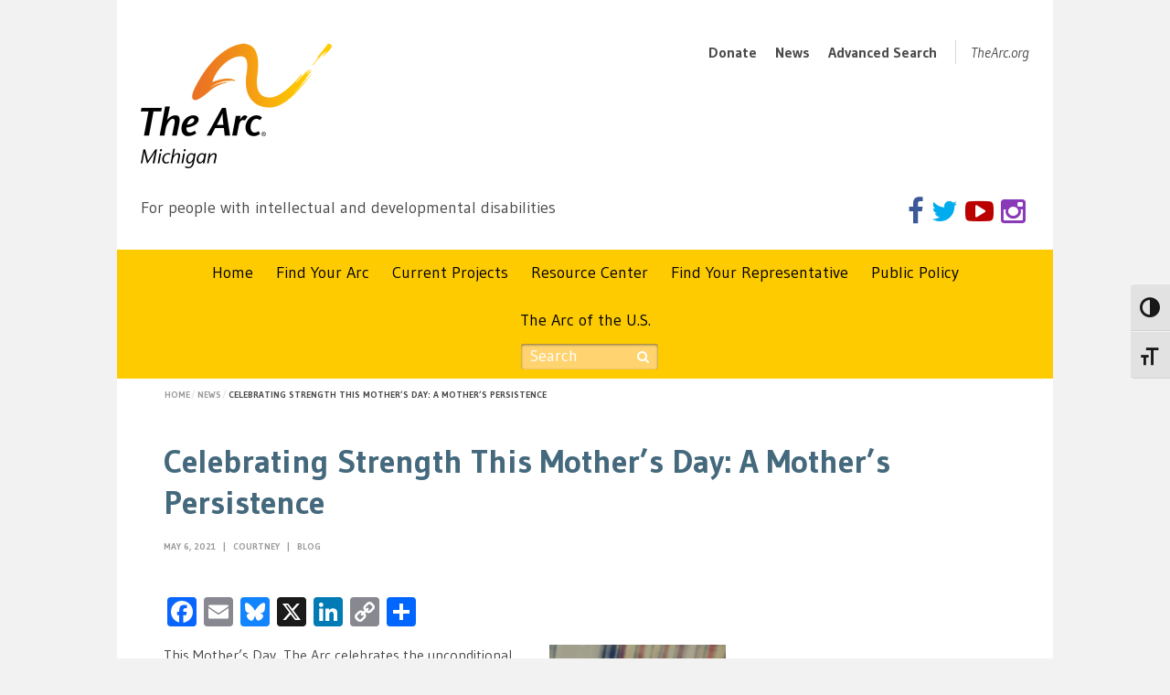

--- FILE ---
content_type: text/html; charset=UTF-8
request_url: https://arcmi.org/2021/05/06/celebrating-strength-this-mothers-day-a-mothers-persistence/
body_size: 20659
content:
<!DOCTYPE html>
<html dir="ltr" lang="en-US" prefix="og: https://ogp.me/ns#">
<head>
<meta charset="UTF-8">
<meta name="viewport" content="width=device-width, initial-scale=1">

<link rel="profile" href="https://gmpg.org/xfn/11">
<link rel="pingback" href="https://arcmi.org/xmlrpc.php">
<link rel="stylesheet" type="text/css" href="//fast.appcues.com/appcues.min.css">
<script language="JavaScript" src="https://seal.networksolutions.com/siteseal/javascript/siteseal.js" type="text/javascript"></script>
		<style>img:is([sizes="auto" i], [sizes^="auto," i]) { contain-intrinsic-size: 3000px 1500px }</style>
	
		<!-- All in One SEO 4.7.9 - aioseo.com -->
		<title>Celebrating Strength This Mother’s Day: A Mother’s Persistence - Michigan</title>
	<meta name="description" content="This Mother’s Day, The Arc celebrates the unconditional love and infinite strength of mothers. We recognize the mother figures and grandmothers who nurture and support us – no matter what. We embrace the challenges of motherhood. We revel in the joys. If you ask Kendra Mendoza, a mother of two in North Providence, Rhode Island" />
	<meta name="robots" content="max-image-preview:large" />
	<meta name="author" content="Courtney"/>
	<meta name="google-site-verification" content="EfDJzUzJILpy8gZTWyEbcpvVdhkB1pMCyaDoqzs0ugs" />
	<link rel="canonical" href="https://arcmi.org/2021/05/06/celebrating-strength-this-mothers-day-a-mothers-persistence/" />
	<meta name="generator" content="All in One SEO (AIOSEO) 4.7.9" />
		<meta property="og:locale" content="en_US" />
		<meta property="og:site_name" content="Michigan - The Arc Michigan" />
		<meta property="og:type" content="article" />
		<meta property="og:title" content="Celebrating Strength This Mother’s Day: A Mother’s Persistence - Michigan" />
		<meta property="og:description" content="This Mother’s Day, The Arc celebrates the unconditional love and infinite strength of mothers. We recognize the mother figures and grandmothers who nurture and support us – no matter what. We embrace the challenges of motherhood. We revel in the joys. If you ask Kendra Mendoza, a mother of two in North Providence, Rhode Island" />
		<meta property="og:url" content="https://arcmi.org/2021/05/06/celebrating-strength-this-mothers-day-a-mothers-persistence/" />
		<meta property="og:image" content="https://arcmi.org/wp-content/uploads/2024/01/Arc_Michigan_Color_Pos_PNG.png" />
		<meta property="og:image:secure_url" content="https://arcmi.org/wp-content/uploads/2024/01/Arc_Michigan_Color_Pos_PNG.png" />
		<meta property="article:published_time" content="2021-05-07T02:15:43+00:00" />
		<meta property="article:modified_time" content="2022-06-29T11:24:38+00:00" />
		<meta property="article:publisher" content="https://www.facebook.com/thearcmichigan" />
		<meta name="twitter:card" content="summary_large_image" />
		<meta name="twitter:site" content="@arcmichigan" />
		<meta name="twitter:title" content="Celebrating Strength This Mother’s Day: A Mother’s Persistence - Michigan" />
		<meta name="twitter:description" content="This Mother’s Day, The Arc celebrates the unconditional love and infinite strength of mothers. We recognize the mother figures and grandmothers who nurture and support us – no matter what. We embrace the challenges of motherhood. We revel in the joys. If you ask Kendra Mendoza, a mother of two in North Providence, Rhode Island" />
		<meta name="twitter:creator" content="@arcmichigan" />
		<meta name="twitter:image" content="https://arcmi.org/wp-content/uploads/2024/01/Arc_Michigan_Color_Pos_PNG.png" />
		<script type="application/ld+json" class="aioseo-schema">
			{"@context":"https:\/\/schema.org","@graph":[{"@type":"BlogPosting","@id":"https:\/\/arcmi.org\/2021\/05\/06\/celebrating-strength-this-mothers-day-a-mothers-persistence\/#blogposting","name":"Celebrating Strength This Mother\u2019s Day: A Mother\u2019s Persistence - Michigan","headline":"Celebrating Strength This Mother\u2019s Day: A Mother\u2019s Persistence","author":{"@id":"https:\/\/arcmi.org\/author\/courtney\/#author"},"publisher":{"@id":"https:\/\/arcmi.org\/#organization"},"image":{"@type":"ImageObject","url":"https:\/\/arcmi.org\/wp-content\/uploads\/sites\/1\/2021\/05\/Kendra-Joshua-Rachel-157x300-1.jpg","width":157,"height":300},"datePublished":"2021-05-06T21:15:43-05:00","dateModified":"2022-06-29T06:24:38-05:00","inLanguage":"en-US","mainEntityOfPage":{"@id":"https:\/\/arcmi.org\/2021\/05\/06\/celebrating-strength-this-mothers-day-a-mothers-persistence\/#webpage"},"isPartOf":{"@id":"https:\/\/arcmi.org\/2021\/05\/06\/celebrating-strength-this-mothers-day-a-mothers-persistence\/#webpage"},"articleSection":"Blog"},{"@type":"BreadcrumbList","@id":"https:\/\/arcmi.org\/2021\/05\/06\/celebrating-strength-this-mothers-day-a-mothers-persistence\/#breadcrumblist","itemListElement":[{"@type":"ListItem","@id":"https:\/\/arcmi.org\/#listItem","position":1,"name":"Home","item":"https:\/\/arcmi.org\/","nextItem":{"@type":"ListItem","@id":"https:\/\/arcmi.org\/2021\/#listItem","name":"2021"}},{"@type":"ListItem","@id":"https:\/\/arcmi.org\/2021\/#listItem","position":2,"name":"2021","item":"https:\/\/arcmi.org\/2021\/","nextItem":{"@type":"ListItem","@id":"https:\/\/arcmi.org\/2021\/05\/#listItem","name":"May"},"previousItem":{"@type":"ListItem","@id":"https:\/\/arcmi.org\/#listItem","name":"Home"}},{"@type":"ListItem","@id":"https:\/\/arcmi.org\/2021\/05\/#listItem","position":3,"name":"May","item":"https:\/\/arcmi.org\/2021\/05\/","nextItem":{"@type":"ListItem","@id":"https:\/\/arcmi.org\/2021\/05\/06\/#listItem","name":"6"},"previousItem":{"@type":"ListItem","@id":"https:\/\/arcmi.org\/2021\/#listItem","name":"2021"}},{"@type":"ListItem","@id":"https:\/\/arcmi.org\/2021\/05\/06\/#listItem","position":4,"name":"6","item":"https:\/\/arcmi.org\/2021\/05\/06\/","nextItem":{"@type":"ListItem","@id":"https:\/\/arcmi.org\/2021\/05\/06\/celebrating-strength-this-mothers-day-a-mothers-persistence\/#listItem","name":"Celebrating Strength This Mother\u2019s Day: A Mother\u2019s Persistence"},"previousItem":{"@type":"ListItem","@id":"https:\/\/arcmi.org\/2021\/05\/#listItem","name":"May"}},{"@type":"ListItem","@id":"https:\/\/arcmi.org\/2021\/05\/06\/celebrating-strength-this-mothers-day-a-mothers-persistence\/#listItem","position":5,"name":"Celebrating Strength This Mother\u2019s Day: A Mother\u2019s Persistence","previousItem":{"@type":"ListItem","@id":"https:\/\/arcmi.org\/2021\/05\/06\/#listItem","name":"6"}}]},{"@type":"Organization","@id":"https:\/\/arcmi.org\/#organization","name":"The Arc Michigan","description":"The Arc Michigan","url":"https:\/\/arcmi.org\/","telephone":"+15174875426","logo":{"@type":"ImageObject","url":"https:\/\/arcmi.org\/wp-content\/uploads\/2024\/01\/Arc_Michigan_Color_Pos_PNG.png","@id":"https:\/\/arcmi.org\/2021\/05\/06\/celebrating-strength-this-mothers-day-a-mothers-persistence\/#organizationLogo"},"image":{"@id":"https:\/\/arcmi.org\/2021\/05\/06\/celebrating-strength-this-mothers-day-a-mothers-persistence\/#organizationLogo"},"sameAs":["https:\/\/www.facebook.com\/thearcmichigan","https:\/\/www.twitter.com\/arcmichigan","https:\/\/www.instagram.com\/thearcmichigan","https:\/\/www.youtube.com\/channel\/UComnJwq-Ka0lutx5Qr4zpzQ","https:\/\/www.linkedin.com\/company\/the-arc-michigan\/"]},{"@type":"Person","@id":"https:\/\/arcmi.org\/author\/courtney\/#author","url":"https:\/\/arcmi.org\/author\/courtney\/","name":"Courtney","image":{"@type":"ImageObject","@id":"https:\/\/arcmi.org\/2021\/05\/06\/celebrating-strength-this-mothers-day-a-mothers-persistence\/#authorImage","url":"https:\/\/secure.gravatar.com\/avatar\/3bcf3bf5d3a3e25a2501d5b10f744ae916b287cf0ae7e1d2087ea89565f514d6?s=96&d=mm&r=g","width":96,"height":96,"caption":"Courtney"}},{"@type":"WebPage","@id":"https:\/\/arcmi.org\/2021\/05\/06\/celebrating-strength-this-mothers-day-a-mothers-persistence\/#webpage","url":"https:\/\/arcmi.org\/2021\/05\/06\/celebrating-strength-this-mothers-day-a-mothers-persistence\/","name":"Celebrating Strength This Mother\u2019s Day: A Mother\u2019s Persistence - Michigan","description":"This Mother\u2019s Day, The Arc celebrates the unconditional love and infinite strength of mothers. We recognize the mother figures and grandmothers who nurture and support us \u2013 no matter what. We embrace the challenges of motherhood. We revel in the joys. If you ask Kendra Mendoza, a mother of two in North Providence, Rhode Island","inLanguage":"en-US","isPartOf":{"@id":"https:\/\/arcmi.org\/#website"},"breadcrumb":{"@id":"https:\/\/arcmi.org\/2021\/05\/06\/celebrating-strength-this-mothers-day-a-mothers-persistence\/#breadcrumblist"},"author":{"@id":"https:\/\/arcmi.org\/author\/courtney\/#author"},"creator":{"@id":"https:\/\/arcmi.org\/author\/courtney\/#author"},"image":{"@type":"ImageObject","url":"https:\/\/arcmi.org\/wp-content\/uploads\/sites\/1\/2021\/05\/Kendra-Joshua-Rachel-157x300-1.jpg","@id":"https:\/\/arcmi.org\/2021\/05\/06\/celebrating-strength-this-mothers-day-a-mothers-persistence\/#mainImage","width":157,"height":300},"primaryImageOfPage":{"@id":"https:\/\/arcmi.org\/2021\/05\/06\/celebrating-strength-this-mothers-day-a-mothers-persistence\/#mainImage"},"datePublished":"2021-05-06T21:15:43-05:00","dateModified":"2022-06-29T06:24:38-05:00"},{"@type":"WebSite","@id":"https:\/\/arcmi.org\/#website","url":"https:\/\/arcmi.org\/","name":"Arc Michigan","alternateName":"ArcMI","description":"The Arc Michigan","inLanguage":"en-US","publisher":{"@id":"https:\/\/arcmi.org\/#organization"}}]}
		</script>
		<!-- All in One SEO -->

<link rel='dns-prefetch' href='//static.addtoany.com' />
<link rel='dns-prefetch' href='//translate.google.com' />
<link rel='dns-prefetch' href='//www.youtube.com' />
<link rel='dns-prefetch' href='//fonts.googleapis.com' />
<link rel="alternate" type="application/rss+xml" title="Michigan &raquo; Feed" href="https://arcmi.org/feed/" />
<link rel="alternate" type="application/rss+xml" title="Michigan &raquo; Comments Feed" href="https://arcmi.org/comments/feed/" />
<link rel="alternate" type="text/calendar" title="Michigan &raquo; iCal Feed" href="https://arcmi.org/events/?ical=1" />
		<!-- This site uses the Google Analytics by MonsterInsights plugin v9.11.1 - Using Analytics tracking - https://www.monsterinsights.com/ -->
							<script src="//www.googletagmanager.com/gtag/js?id=G-723D3NR225"  data-cfasync="false" data-wpfc-render="false" type="text/javascript" async></script>
			<script data-cfasync="false" data-wpfc-render="false" type="text/javascript">
				var mi_version = '9.11.1';
				var mi_track_user = true;
				var mi_no_track_reason = '';
								var MonsterInsightsDefaultLocations = {"page_location":"https:\/\/arcmi.org\/2021\/05\/06\/celebrating-strength-this-mothers-day-a-mothers-persistence\/"};
								MonsterInsightsDefaultLocations.page_location = window.location.href;
								if ( typeof MonsterInsightsPrivacyGuardFilter === 'function' ) {
					var MonsterInsightsLocations = (typeof MonsterInsightsExcludeQuery === 'object') ? MonsterInsightsPrivacyGuardFilter( MonsterInsightsExcludeQuery ) : MonsterInsightsPrivacyGuardFilter( MonsterInsightsDefaultLocations );
				} else {
					var MonsterInsightsLocations = (typeof MonsterInsightsExcludeQuery === 'object') ? MonsterInsightsExcludeQuery : MonsterInsightsDefaultLocations;
				}

								var disableStrs = [
										'ga-disable-G-723D3NR225',
									];

				/* Function to detect opted out users */
				function __gtagTrackerIsOptedOut() {
					for (var index = 0; index < disableStrs.length; index++) {
						if (document.cookie.indexOf(disableStrs[index] + '=true') > -1) {
							return true;
						}
					}

					return false;
				}

				/* Disable tracking if the opt-out cookie exists. */
				if (__gtagTrackerIsOptedOut()) {
					for (var index = 0; index < disableStrs.length; index++) {
						window[disableStrs[index]] = true;
					}
				}

				/* Opt-out function */
				function __gtagTrackerOptout() {
					for (var index = 0; index < disableStrs.length; index++) {
						document.cookie = disableStrs[index] + '=true; expires=Thu, 31 Dec 2099 23:59:59 UTC; path=/';
						window[disableStrs[index]] = true;
					}
				}

				if ('undefined' === typeof gaOptout) {
					function gaOptout() {
						__gtagTrackerOptout();
					}
				}
								window.dataLayer = window.dataLayer || [];

				window.MonsterInsightsDualTracker = {
					helpers: {},
					trackers: {},
				};
				if (mi_track_user) {
					function __gtagDataLayer() {
						dataLayer.push(arguments);
					}

					function __gtagTracker(type, name, parameters) {
						if (!parameters) {
							parameters = {};
						}

						if (parameters.send_to) {
							__gtagDataLayer.apply(null, arguments);
							return;
						}

						if (type === 'event') {
														parameters.send_to = monsterinsights_frontend.v4_id;
							var hookName = name;
							if (typeof parameters['event_category'] !== 'undefined') {
								hookName = parameters['event_category'] + ':' + name;
							}

							if (typeof MonsterInsightsDualTracker.trackers[hookName] !== 'undefined') {
								MonsterInsightsDualTracker.trackers[hookName](parameters);
							} else {
								__gtagDataLayer('event', name, parameters);
							}
							
						} else {
							__gtagDataLayer.apply(null, arguments);
						}
					}

					__gtagTracker('js', new Date());
					__gtagTracker('set', {
						'developer_id.dZGIzZG': true,
											});
					if ( MonsterInsightsLocations.page_location ) {
						__gtagTracker('set', MonsterInsightsLocations);
					}
										__gtagTracker('config', 'G-723D3NR225', {"forceSSL":"true"} );
										window.gtag = __gtagTracker;										(function () {
						/* https://developers.google.com/analytics/devguides/collection/analyticsjs/ */
						/* ga and __gaTracker compatibility shim. */
						var noopfn = function () {
							return null;
						};
						var newtracker = function () {
							return new Tracker();
						};
						var Tracker = function () {
							return null;
						};
						var p = Tracker.prototype;
						p.get = noopfn;
						p.set = noopfn;
						p.send = function () {
							var args = Array.prototype.slice.call(arguments);
							args.unshift('send');
							__gaTracker.apply(null, args);
						};
						var __gaTracker = function () {
							var len = arguments.length;
							if (len === 0) {
								return;
							}
							var f = arguments[len - 1];
							if (typeof f !== 'object' || f === null || typeof f.hitCallback !== 'function') {
								if ('send' === arguments[0]) {
									var hitConverted, hitObject = false, action;
									if ('event' === arguments[1]) {
										if ('undefined' !== typeof arguments[3]) {
											hitObject = {
												'eventAction': arguments[3],
												'eventCategory': arguments[2],
												'eventLabel': arguments[4],
												'value': arguments[5] ? arguments[5] : 1,
											}
										}
									}
									if ('pageview' === arguments[1]) {
										if ('undefined' !== typeof arguments[2]) {
											hitObject = {
												'eventAction': 'page_view',
												'page_path': arguments[2],
											}
										}
									}
									if (typeof arguments[2] === 'object') {
										hitObject = arguments[2];
									}
									if (typeof arguments[5] === 'object') {
										Object.assign(hitObject, arguments[5]);
									}
									if ('undefined' !== typeof arguments[1].hitType) {
										hitObject = arguments[1];
										if ('pageview' === hitObject.hitType) {
											hitObject.eventAction = 'page_view';
										}
									}
									if (hitObject) {
										action = 'timing' === arguments[1].hitType ? 'timing_complete' : hitObject.eventAction;
										hitConverted = mapArgs(hitObject);
										__gtagTracker('event', action, hitConverted);
									}
								}
								return;
							}

							function mapArgs(args) {
								var arg, hit = {};
								var gaMap = {
									'eventCategory': 'event_category',
									'eventAction': 'event_action',
									'eventLabel': 'event_label',
									'eventValue': 'event_value',
									'nonInteraction': 'non_interaction',
									'timingCategory': 'event_category',
									'timingVar': 'name',
									'timingValue': 'value',
									'timingLabel': 'event_label',
									'page': 'page_path',
									'location': 'page_location',
									'title': 'page_title',
									'referrer' : 'page_referrer',
								};
								for (arg in args) {
																		if (!(!args.hasOwnProperty(arg) || !gaMap.hasOwnProperty(arg))) {
										hit[gaMap[arg]] = args[arg];
									} else {
										hit[arg] = args[arg];
									}
								}
								return hit;
							}

							try {
								f.hitCallback();
							} catch (ex) {
							}
						};
						__gaTracker.create = newtracker;
						__gaTracker.getByName = newtracker;
						__gaTracker.getAll = function () {
							return [];
						};
						__gaTracker.remove = noopfn;
						__gaTracker.loaded = true;
						window['__gaTracker'] = __gaTracker;
					})();
									} else {
										console.log("");
					(function () {
						function __gtagTracker() {
							return null;
						}

						window['__gtagTracker'] = __gtagTracker;
						window['gtag'] = __gtagTracker;
					})();
									}
			</script>
							<!-- / Google Analytics by MonsterInsights -->
		<script type="text/javascript">
/* <![CDATA[ */
window._wpemojiSettings = {"baseUrl":"https:\/\/s.w.org\/images\/core\/emoji\/16.0.1\/72x72\/","ext":".png","svgUrl":"https:\/\/s.w.org\/images\/core\/emoji\/16.0.1\/svg\/","svgExt":".svg","source":{"concatemoji":"https:\/\/arcmi.org\/wp-includes\/js\/wp-emoji-release.min.js?ver=6.8.3"}};
/*! This file is auto-generated */
!function(s,n){var o,i,e;function c(e){try{var t={supportTests:e,timestamp:(new Date).valueOf()};sessionStorage.setItem(o,JSON.stringify(t))}catch(e){}}function p(e,t,n){e.clearRect(0,0,e.canvas.width,e.canvas.height),e.fillText(t,0,0);var t=new Uint32Array(e.getImageData(0,0,e.canvas.width,e.canvas.height).data),a=(e.clearRect(0,0,e.canvas.width,e.canvas.height),e.fillText(n,0,0),new Uint32Array(e.getImageData(0,0,e.canvas.width,e.canvas.height).data));return t.every(function(e,t){return e===a[t]})}function u(e,t){e.clearRect(0,0,e.canvas.width,e.canvas.height),e.fillText(t,0,0);for(var n=e.getImageData(16,16,1,1),a=0;a<n.data.length;a++)if(0!==n.data[a])return!1;return!0}function f(e,t,n,a){switch(t){case"flag":return n(e,"\ud83c\udff3\ufe0f\u200d\u26a7\ufe0f","\ud83c\udff3\ufe0f\u200b\u26a7\ufe0f")?!1:!n(e,"\ud83c\udde8\ud83c\uddf6","\ud83c\udde8\u200b\ud83c\uddf6")&&!n(e,"\ud83c\udff4\udb40\udc67\udb40\udc62\udb40\udc65\udb40\udc6e\udb40\udc67\udb40\udc7f","\ud83c\udff4\u200b\udb40\udc67\u200b\udb40\udc62\u200b\udb40\udc65\u200b\udb40\udc6e\u200b\udb40\udc67\u200b\udb40\udc7f");case"emoji":return!a(e,"\ud83e\udedf")}return!1}function g(e,t,n,a){var r="undefined"!=typeof WorkerGlobalScope&&self instanceof WorkerGlobalScope?new OffscreenCanvas(300,150):s.createElement("canvas"),o=r.getContext("2d",{willReadFrequently:!0}),i=(o.textBaseline="top",o.font="600 32px Arial",{});return e.forEach(function(e){i[e]=t(o,e,n,a)}),i}function t(e){var t=s.createElement("script");t.src=e,t.defer=!0,s.head.appendChild(t)}"undefined"!=typeof Promise&&(o="wpEmojiSettingsSupports",i=["flag","emoji"],n.supports={everything:!0,everythingExceptFlag:!0},e=new Promise(function(e){s.addEventListener("DOMContentLoaded",e,{once:!0})}),new Promise(function(t){var n=function(){try{var e=JSON.parse(sessionStorage.getItem(o));if("object"==typeof e&&"number"==typeof e.timestamp&&(new Date).valueOf()<e.timestamp+604800&&"object"==typeof e.supportTests)return e.supportTests}catch(e){}return null}();if(!n){if("undefined"!=typeof Worker&&"undefined"!=typeof OffscreenCanvas&&"undefined"!=typeof URL&&URL.createObjectURL&&"undefined"!=typeof Blob)try{var e="postMessage("+g.toString()+"("+[JSON.stringify(i),f.toString(),p.toString(),u.toString()].join(",")+"));",a=new Blob([e],{type:"text/javascript"}),r=new Worker(URL.createObjectURL(a),{name:"wpTestEmojiSupports"});return void(r.onmessage=function(e){c(n=e.data),r.terminate(),t(n)})}catch(e){}c(n=g(i,f,p,u))}t(n)}).then(function(e){for(var t in e)n.supports[t]=e[t],n.supports.everything=n.supports.everything&&n.supports[t],"flag"!==t&&(n.supports.everythingExceptFlag=n.supports.everythingExceptFlag&&n.supports[t]);n.supports.everythingExceptFlag=n.supports.everythingExceptFlag&&!n.supports.flag,n.DOMReady=!1,n.readyCallback=function(){n.DOMReady=!0}}).then(function(){return e}).then(function(){var e;n.supports.everything||(n.readyCallback(),(e=n.source||{}).concatemoji?t(e.concatemoji):e.wpemoji&&e.twemoji&&(t(e.twemoji),t(e.wpemoji)))}))}((window,document),window._wpemojiSettings);
/* ]]> */
</script>
<style type="text/css">
.hasCountdown{text-shadow:transparent 0 1px 1px;overflow:hidden;padding:5px}
.countdown_rtl{direction:rtl}
.countdown_holding span{background-color:#ccc}
.countdown_row{clear:both;width:100%;text-align:center}
.countdown_show1 .countdown_section{width:98%}
.countdown_show2 .countdown_section{width:48%}
.countdown_show3 .countdown_section{width:32.5%}
.countdown_show4 .countdown_section{width:24.5%}
.countdown_show5 .countdown_section{width:19.5%}
.countdown_show6 .countdown_section{width:16.25%}
.countdown_show7 .countdown_section{width:14%}
.countdown_section{display:block;float:left;font-size:75%;text-align:center;margin:3px 0}
.countdown_amount{font-size:200%}
.countdown_descr{display:block;width:100%}
a.countdown_infolink{display:block;border-radius:10px;width:14px;height:13px;float:right;font-size:9px;line-height:13px;font-weight:700;text-align:center;position:relative;top:-15px;border:1px solid}
#countdown-preview{padding:10px}
</style>
<link rel='stylesheet' id='wphc_thermometer_style-css' href='https://arcmi.org/wp-content/plugins/charitydonation-thermometer/css/style.css?ver=6.8.3' type='text/css' media='all' />
<style id='wp-emoji-styles-inline-css' type='text/css'>

	img.wp-smiley, img.emoji {
		display: inline !important;
		border: none !important;
		box-shadow: none !important;
		height: 1em !important;
		width: 1em !important;
		margin: 0 0.07em !important;
		vertical-align: -0.1em !important;
		background: none !important;
		padding: 0 !important;
	}
</style>
<link rel='stylesheet' id='wp-block-library-css' href='https://arcmi.org/wp-includes/css/dist/block-library/style.min.css?ver=6.8.3' type='text/css' media='all' />
<style id='classic-theme-styles-inline-css' type='text/css'>
/*! This file is auto-generated */
.wp-block-button__link{color:#fff;background-color:#32373c;border-radius:9999px;box-shadow:none;text-decoration:none;padding:calc(.667em + 2px) calc(1.333em + 2px);font-size:1.125em}.wp-block-file__button{background:#32373c;color:#fff;text-decoration:none}
</style>
<link rel='stylesheet' id='wpda_youtube_gutenberg_css-css' href='https://arcmi.org/wp-content/plugins/youtube-video-player/admin/gutenberg/style.css?ver=6.8.3' type='text/css' media='all' />
<style id='pdfemb-pdf-embedder-viewer-style-inline-css' type='text/css'>
.wp-block-pdfemb-pdf-embedder-viewer{max-width:none}

</style>
<style id='global-styles-inline-css' type='text/css'>
:root{--wp--preset--aspect-ratio--square: 1;--wp--preset--aspect-ratio--4-3: 4/3;--wp--preset--aspect-ratio--3-4: 3/4;--wp--preset--aspect-ratio--3-2: 3/2;--wp--preset--aspect-ratio--2-3: 2/3;--wp--preset--aspect-ratio--16-9: 16/9;--wp--preset--aspect-ratio--9-16: 9/16;--wp--preset--color--black: #000000;--wp--preset--color--cyan-bluish-gray: #abb8c3;--wp--preset--color--white: #ffffff;--wp--preset--color--pale-pink: #f78da7;--wp--preset--color--vivid-red: #cf2e2e;--wp--preset--color--luminous-vivid-orange: #ff6900;--wp--preset--color--luminous-vivid-amber: #fcb900;--wp--preset--color--light-green-cyan: #7bdcb5;--wp--preset--color--vivid-green-cyan: #00d084;--wp--preset--color--pale-cyan-blue: #8ed1fc;--wp--preset--color--vivid-cyan-blue: #0693e3;--wp--preset--color--vivid-purple: #9b51e0;--wp--preset--gradient--vivid-cyan-blue-to-vivid-purple: linear-gradient(135deg,rgba(6,147,227,1) 0%,rgb(155,81,224) 100%);--wp--preset--gradient--light-green-cyan-to-vivid-green-cyan: linear-gradient(135deg,rgb(122,220,180) 0%,rgb(0,208,130) 100%);--wp--preset--gradient--luminous-vivid-amber-to-luminous-vivid-orange: linear-gradient(135deg,rgba(252,185,0,1) 0%,rgba(255,105,0,1) 100%);--wp--preset--gradient--luminous-vivid-orange-to-vivid-red: linear-gradient(135deg,rgba(255,105,0,1) 0%,rgb(207,46,46) 100%);--wp--preset--gradient--very-light-gray-to-cyan-bluish-gray: linear-gradient(135deg,rgb(238,238,238) 0%,rgb(169,184,195) 100%);--wp--preset--gradient--cool-to-warm-spectrum: linear-gradient(135deg,rgb(74,234,220) 0%,rgb(151,120,209) 20%,rgb(207,42,186) 40%,rgb(238,44,130) 60%,rgb(251,105,98) 80%,rgb(254,248,76) 100%);--wp--preset--gradient--blush-light-purple: linear-gradient(135deg,rgb(255,206,236) 0%,rgb(152,150,240) 100%);--wp--preset--gradient--blush-bordeaux: linear-gradient(135deg,rgb(254,205,165) 0%,rgb(254,45,45) 50%,rgb(107,0,62) 100%);--wp--preset--gradient--luminous-dusk: linear-gradient(135deg,rgb(255,203,112) 0%,rgb(199,81,192) 50%,rgb(65,88,208) 100%);--wp--preset--gradient--pale-ocean: linear-gradient(135deg,rgb(255,245,203) 0%,rgb(182,227,212) 50%,rgb(51,167,181) 100%);--wp--preset--gradient--electric-grass: linear-gradient(135deg,rgb(202,248,128) 0%,rgb(113,206,126) 100%);--wp--preset--gradient--midnight: linear-gradient(135deg,rgb(2,3,129) 0%,rgb(40,116,252) 100%);--wp--preset--font-size--small: 13px;--wp--preset--font-size--medium: 20px;--wp--preset--font-size--large: 36px;--wp--preset--font-size--x-large: 42px;--wp--preset--spacing--20: 0.44rem;--wp--preset--spacing--30: 0.67rem;--wp--preset--spacing--40: 1rem;--wp--preset--spacing--50: 1.5rem;--wp--preset--spacing--60: 2.25rem;--wp--preset--spacing--70: 3.38rem;--wp--preset--spacing--80: 5.06rem;--wp--preset--shadow--natural: 6px 6px 9px rgba(0, 0, 0, 0.2);--wp--preset--shadow--deep: 12px 12px 50px rgba(0, 0, 0, 0.4);--wp--preset--shadow--sharp: 6px 6px 0px rgba(0, 0, 0, 0.2);--wp--preset--shadow--outlined: 6px 6px 0px -3px rgba(255, 255, 255, 1), 6px 6px rgba(0, 0, 0, 1);--wp--preset--shadow--crisp: 6px 6px 0px rgba(0, 0, 0, 1);}:where(.is-layout-flex){gap: 0.5em;}:where(.is-layout-grid){gap: 0.5em;}body .is-layout-flex{display: flex;}.is-layout-flex{flex-wrap: wrap;align-items: center;}.is-layout-flex > :is(*, div){margin: 0;}body .is-layout-grid{display: grid;}.is-layout-grid > :is(*, div){margin: 0;}:where(.wp-block-columns.is-layout-flex){gap: 2em;}:where(.wp-block-columns.is-layout-grid){gap: 2em;}:where(.wp-block-post-template.is-layout-flex){gap: 1.25em;}:where(.wp-block-post-template.is-layout-grid){gap: 1.25em;}.has-black-color{color: var(--wp--preset--color--black) !important;}.has-cyan-bluish-gray-color{color: var(--wp--preset--color--cyan-bluish-gray) !important;}.has-white-color{color: var(--wp--preset--color--white) !important;}.has-pale-pink-color{color: var(--wp--preset--color--pale-pink) !important;}.has-vivid-red-color{color: var(--wp--preset--color--vivid-red) !important;}.has-luminous-vivid-orange-color{color: var(--wp--preset--color--luminous-vivid-orange) !important;}.has-luminous-vivid-amber-color{color: var(--wp--preset--color--luminous-vivid-amber) !important;}.has-light-green-cyan-color{color: var(--wp--preset--color--light-green-cyan) !important;}.has-vivid-green-cyan-color{color: var(--wp--preset--color--vivid-green-cyan) !important;}.has-pale-cyan-blue-color{color: var(--wp--preset--color--pale-cyan-blue) !important;}.has-vivid-cyan-blue-color{color: var(--wp--preset--color--vivid-cyan-blue) !important;}.has-vivid-purple-color{color: var(--wp--preset--color--vivid-purple) !important;}.has-black-background-color{background-color: var(--wp--preset--color--black) !important;}.has-cyan-bluish-gray-background-color{background-color: var(--wp--preset--color--cyan-bluish-gray) !important;}.has-white-background-color{background-color: var(--wp--preset--color--white) !important;}.has-pale-pink-background-color{background-color: var(--wp--preset--color--pale-pink) !important;}.has-vivid-red-background-color{background-color: var(--wp--preset--color--vivid-red) !important;}.has-luminous-vivid-orange-background-color{background-color: var(--wp--preset--color--luminous-vivid-orange) !important;}.has-luminous-vivid-amber-background-color{background-color: var(--wp--preset--color--luminous-vivid-amber) !important;}.has-light-green-cyan-background-color{background-color: var(--wp--preset--color--light-green-cyan) !important;}.has-vivid-green-cyan-background-color{background-color: var(--wp--preset--color--vivid-green-cyan) !important;}.has-pale-cyan-blue-background-color{background-color: var(--wp--preset--color--pale-cyan-blue) !important;}.has-vivid-cyan-blue-background-color{background-color: var(--wp--preset--color--vivid-cyan-blue) !important;}.has-vivid-purple-background-color{background-color: var(--wp--preset--color--vivid-purple) !important;}.has-black-border-color{border-color: var(--wp--preset--color--black) !important;}.has-cyan-bluish-gray-border-color{border-color: var(--wp--preset--color--cyan-bluish-gray) !important;}.has-white-border-color{border-color: var(--wp--preset--color--white) !important;}.has-pale-pink-border-color{border-color: var(--wp--preset--color--pale-pink) !important;}.has-vivid-red-border-color{border-color: var(--wp--preset--color--vivid-red) !important;}.has-luminous-vivid-orange-border-color{border-color: var(--wp--preset--color--luminous-vivid-orange) !important;}.has-luminous-vivid-amber-border-color{border-color: var(--wp--preset--color--luminous-vivid-amber) !important;}.has-light-green-cyan-border-color{border-color: var(--wp--preset--color--light-green-cyan) !important;}.has-vivid-green-cyan-border-color{border-color: var(--wp--preset--color--vivid-green-cyan) !important;}.has-pale-cyan-blue-border-color{border-color: var(--wp--preset--color--pale-cyan-blue) !important;}.has-vivid-cyan-blue-border-color{border-color: var(--wp--preset--color--vivid-cyan-blue) !important;}.has-vivid-purple-border-color{border-color: var(--wp--preset--color--vivid-purple) !important;}.has-vivid-cyan-blue-to-vivid-purple-gradient-background{background: var(--wp--preset--gradient--vivid-cyan-blue-to-vivid-purple) !important;}.has-light-green-cyan-to-vivid-green-cyan-gradient-background{background: var(--wp--preset--gradient--light-green-cyan-to-vivid-green-cyan) !important;}.has-luminous-vivid-amber-to-luminous-vivid-orange-gradient-background{background: var(--wp--preset--gradient--luminous-vivid-amber-to-luminous-vivid-orange) !important;}.has-luminous-vivid-orange-to-vivid-red-gradient-background{background: var(--wp--preset--gradient--luminous-vivid-orange-to-vivid-red) !important;}.has-very-light-gray-to-cyan-bluish-gray-gradient-background{background: var(--wp--preset--gradient--very-light-gray-to-cyan-bluish-gray) !important;}.has-cool-to-warm-spectrum-gradient-background{background: var(--wp--preset--gradient--cool-to-warm-spectrum) !important;}.has-blush-light-purple-gradient-background{background: var(--wp--preset--gradient--blush-light-purple) !important;}.has-blush-bordeaux-gradient-background{background: var(--wp--preset--gradient--blush-bordeaux) !important;}.has-luminous-dusk-gradient-background{background: var(--wp--preset--gradient--luminous-dusk) !important;}.has-pale-ocean-gradient-background{background: var(--wp--preset--gradient--pale-ocean) !important;}.has-electric-grass-gradient-background{background: var(--wp--preset--gradient--electric-grass) !important;}.has-midnight-gradient-background{background: var(--wp--preset--gradient--midnight) !important;}.has-small-font-size{font-size: var(--wp--preset--font-size--small) !important;}.has-medium-font-size{font-size: var(--wp--preset--font-size--medium) !important;}.has-large-font-size{font-size: var(--wp--preset--font-size--large) !important;}.has-x-large-font-size{font-size: var(--wp--preset--font-size--x-large) !important;}
:where(.wp-block-post-template.is-layout-flex){gap: 1.25em;}:where(.wp-block-post-template.is-layout-grid){gap: 1.25em;}
:where(.wp-block-columns.is-layout-flex){gap: 2em;}:where(.wp-block-columns.is-layout-grid){gap: 2em;}
:root :where(.wp-block-pullquote){font-size: 1.5em;line-height: 1.6;}
</style>
<link rel='stylesheet' id='google-language-translator-css' href='https://arcmi.org/wp-content/plugins/google-language-translator/css/style.css?ver=6.0.20' type='text/css' media='' />
<link rel='stylesheet' id='ui-font-css' href='https://arcmi.org/wp-content/plugins/wp-accessibility/toolbar/fonts/css/a11y-toolbar.css?ver=6.8.3' type='text/css' media='all' />
<link rel='stylesheet' id='ui-a11y-css' href='https://arcmi.org/wp-content/plugins/wp-accessibility/toolbar/css/a11y.css?ver=6.8.3' type='text/css' media='all' />
<link rel='stylesheet' id='ui-fontsize.css-css' href='https://arcmi.org/wp-content/plugins/wp-accessibility/toolbar/css/a11y-fontsize.css?ver=6.8.3' type='text/css' media='all' />
<style id='ui-fontsize.css-inline-css' type='text/css'>
html { --wpa-font-size: clamp( 24px, 1.5rem, 36px ); --wpa-h1-size : clamp( 48px, 3rem, 72px ); --wpa-h2-size : clamp( 40px, 2.5rem, 60px ); --wpa-h3-size : clamp( 32px, 2rem, 48px ); --wpa-h4-size : clamp( 28px, 1.75rem, 42px ); --wpa-sub-list-size: 1.1em; --wpa-sub-sub-list-size: 1em; } 
</style>
<link rel='stylesheet' id='wpa-style-css' href='https://arcmi.org/wp-content/plugins/wp-accessibility/css/wpa-style.css?ver=6.8.3' type='text/css' media='all' />
<style id='wpa-style-inline-css' type='text/css'>
.wpa-hide-ltr#skiplinks a, .wpa-hide-ltr#skiplinks a:hover, .wpa-hide-ltr#skiplinks a:visited {
	
}
.wpa-hide-ltr#skiplinks a:active,  .wpa-hide-ltr#skiplinks a:focus {
	background-color: #f1f1f1;
	box-shadow: 0 0 2px 2px rgba(0, 0, 0, 0.6);
	clip: auto;
	color: #0073aa;
	display: block;
	font-weight: 600;
	height: auto;
	line-height: normal;
	padding: 15px 23px 14px;
	position: absolute;
	left: 6px;
	top: var(--admin-bar-top);
	text-decoration: none;
	text-transform: none;
	width: auto;
	z-index: 100000;
}
	:root { --admin-bar-top : 7px; }
</style>
<link rel='stylesheet' id='wp-job-manager-job-listings-css' href='https://arcmi.org/wp-content/plugins/wp-job-manager/assets/dist/css/job-listings.css?ver=598383a28ac5f9f156e4' type='text/css' media='all' />
<link rel='stylesheet' id='thearc-fonts-css' href='https://fonts.googleapis.com/css?family=Gudea%3A400%2C700%2C400italic&#038;ver=6.8.3' type='text/css' media='all' />
<link rel='stylesheet' id='thearc-style-css' href='https://arcmi.org/wp-content/themes/thearc/style.css?ver=0.12.1' type='text/css' media='all' />
<link rel='stylesheet' id='addtoany-css' href='https://arcmi.org/wp-content/plugins/add-to-any/addtoany.min.css?ver=1.16' type='text/css' media='all' />
<link rel='stylesheet' id='dashicons-css' href='https://arcmi.org/wp-includes/css/dashicons.min.css?ver=6.8.3' type='text/css' media='all' />
<link rel='stylesheet' id='thickbox-css' href='https://arcmi.org/wp-includes/js/thickbox/thickbox.css?ver=6.8.3' type='text/css' media='all' />
<link rel='stylesheet' id='front_end_youtube_style-css' href='https://arcmi.org/wp-content/plugins/youtube-video-player/front_end/styles/baze_styles_youtube.css?ver=6.8.3' type='text/css' media='all' />
<!--n2css--><!--n2js--><script type="text/javascript" src="https://arcmi.org/wp-includes/js/jquery/jquery.min.js?ver=3.7.1" id="jquery-core-js"></script>
<script type="text/javascript" src="https://arcmi.org/wp-includes/js/jquery/jquery-migrate.min.js?ver=3.4.1" id="jquery-migrate-js"></script>
<script type="text/javascript" src="https://arcmi.org/wp-content/plugins/charitydonation-thermometer/script/thermometer.js?ver=6.8.3" id="custom_wp_hc_thermometer_script-js"></script>
<script type="text/javascript" id="custom_wp_hc_script_admin-js-extra">
/* <![CDATA[ */
var wphcAjax = {"ajaxurl":"https:\/\/arcmi.org\/wp-admin\/admin-ajax.php","nonce":"e5f9e1ecc3"};
/* ]]> */
</script>
<script type="text/javascript" src="https://arcmi.org/wp-content/plugins/charitydonation-thermometer/script/script.js?ver=6.8.3" id="custom_wp_hc_script_admin-js"></script>
<script type="text/javascript" src="https://arcmi.org/wp-content/plugins/google-analytics-for-wordpress/assets/js/frontend-gtag.min.js?ver=9.11.1" id="monsterinsights-frontend-script-js" async="async" data-wp-strategy="async"></script>
<script data-cfasync="false" data-wpfc-render="false" type="text/javascript" id='monsterinsights-frontend-script-js-extra'>/* <![CDATA[ */
var monsterinsights_frontend = {"js_events_tracking":"true","download_extensions":"doc,pdf,ppt,zip,xls,docx,pptx,xlsx","inbound_paths":"[]","home_url":"https:\/\/arcmi.org","hash_tracking":"false","v4_id":"G-723D3NR225"};/* ]]> */
</script>
<script type="text/javascript" id="addtoany-core-js-before">
/* <![CDATA[ */
window.a2a_config=window.a2a_config||{};a2a_config.callbacks=[];a2a_config.overlays=[];a2a_config.templates={};
/* ]]> */
</script>
<script type="text/javascript" defer src="https://static.addtoany.com/menu/page.js" id="addtoany-core-js"></script>
<script type="text/javascript" defer src="https://arcmi.org/wp-content/plugins/add-to-any/addtoany.min.js?ver=1.1" id="addtoany-jquery-js"></script>
<script type="text/javascript" src="https://arcmi.org/wp-content/themes/thearc/js/jquery.fancybox.pack.js?ver=6.8.3" id="fancybox-js"></script>
<script type="text/javascript" src="https://arcmi.org/wp-content/plugins/wp-accessibility/js/fingerprint.min.js?ver=6.8.3" id="wpa-fingerprintjs-js"></script>
<script type="text/javascript" src="https://arcmi.org/wp-content/plugins/youtube-video-player/front_end/scripts/youtube_embed_front_end.js?ver=6.8.3" id="youtube_front_end_api_js-js"></script>
<script type="text/javascript" src="https://www.youtube.com/iframe_api?ver=6.8.3" id="youtube_api_js-js"></script>
<link rel="https://api.w.org/" href="https://arcmi.org/wp-json/" /><link rel="alternate" title="JSON" type="application/json" href="https://arcmi.org/wp-json/wp/v2/posts/8699" /><link rel="EditURI" type="application/rsd+xml" title="RSD" href="https://arcmi.org/xmlrpc.php?rsd" />
<link rel='shortlink' href='https://arcmi.org/?p=8699' />
<link rel="alternate" title="oEmbed (JSON)" type="application/json+oembed" href="https://arcmi.org/wp-json/oembed/1.0/embed?url=https%3A%2F%2Farcmi.org%2F2021%2F05%2F06%2Fcelebrating-strength-this-mothers-day-a-mothers-persistence%2F" />
<link rel="alternate" title="oEmbed (XML)" type="text/xml+oembed" href="https://arcmi.org/wp-json/oembed/1.0/embed?url=https%3A%2F%2Farcmi.org%2F2021%2F05%2F06%2Fcelebrating-strength-this-mothers-day-a-mothers-persistence%2F&#038;format=xml" />
<!-- start Simple Custom CSS and JS -->
<script type="text/javascript">
/* Default comment here */ 

</script>
<!-- end Simple Custom CSS and JS -->
<style>div#google_language_translator{
padding: 20px 0px 0px 20px;
}#google_language_translator{width:auto!important;}div.skiptranslate.goog-te-gadget{display:inline!important;}.goog-tooltip{display: none!important;}.goog-tooltip:hover{display: none!important;}.goog-text-highlight{background-color:transparent!important;border:none!important;box-shadow:none!important;}#google_language_translator select.goog-te-combo{color:#32373c;}#google_language_translator{color:transparent;}body{top:0px!important;}#goog-gt-{display:none!important;}font font{background-color:transparent!important;box-shadow:none!important;position:initial!important;}#glt-translate-trigger{left:20px;right:auto;}#glt-translate-trigger > span{color:#ffffff;}#glt-translate-trigger{background:#f89406;}.goog-te-gadget .goog-te-combo{width:100%;}</style>   <meta name="tec-api-version" content="v1"><meta name="tec-api-origin" content="https://arcmi.org"><link rel="alternate" href="https://arcmi.org/wp-json/tribe/events/v1/" /><meta name="generator" content="Feed to Post 3.13.2" />
<script type='text/javascript'>

  var _gaq = _gaq || [];
  _gaq.push(['_setAccount', '']);
  _gaq.push(['_trackPageview']);

  (function() {
    var ga = document.createElement('script'); ga.type = 'text/javascript'; ga.async = true;
    ga.src = ('https:' == document.location.protocol ? 'https://ssl' : 'http://www') + '.google-analytics.com/ga.js';
    var s = document.getElementsByTagName('script')[0]; s.parentNode.insertBefore(ga, s);
  })();

</script><link rel="icon" href="https://arcmi.org/wp-content/uploads/sites/1/2020/02/cropped-favicon-150x150.jpeg" sizes="32x32" />
<link rel="icon" href="https://arcmi.org/wp-content/uploads/sites/1/2020/02/cropped-favicon-300x300.jpeg" sizes="192x192" />
<link rel="apple-touch-icon" href="https://arcmi.org/wp-content/uploads/sites/1/2020/02/cropped-favicon-300x300.jpeg" />
<meta name="msapplication-TileImage" content="https://arcmi.org/wp-content/uploads/sites/1/2020/02/cropped-favicon-300x300.jpeg" />
		<style type="text/css" id="wp-custom-css">
			/*
You can add your own CSS here.

Click the help icon above to learn more.
*/

wp-block-video {
  padding-top: 0 !important;
  padding-bottom: 0 !important;
}

.wp-block-video video {
  display: block;
  margin: 0 auto;
  padding: 0;
}
@media (max-width: 768px) {
  .some-class {
    padding: 10px;
    font-size: 16px;
  }
}
@media (max-width: 768px) {
  h1 {
    font-size: 24px;
  }

  .site-header {
    padding: 10px;
  }

  .my-button-class {
    width: 100%;
  }
}		</style>
		</head>

<body class="wp-singular post-template-default single single-post postid-8699 single-format-standard wp-theme-thearc tribe-no-js group-blog body-font-gudea the-arc-chapters">
        <script src="//fast.appcues.com/14254.js"></script>
        <script type="text/javascript">Appcues.anonymous();</script>
<div id="page" class="hfeed site">
	<a class="skip-link screen-reader-text" href="#content">Skip to content</a>
<div id="google_language_translator" class="default-language-en"></div>	<header id="masthead" class="site-header" role="banner">

		<div class="header-links">

							
			<nav id="header-navigation" class="header-navigation">

				<ul id="menu-header" class="menu"><li id="menu-item-179" class="menu-item menu-item-type-post_type menu-item-object-page menu-item-179"><a href="https://arcmi.org/donate/">Donate</a></li>
<li id="menu-item-181" class="menu-item menu-item-type-post_type menu-item-object-page current_page_parent menu-item-181"><a href="https://arcmi.org/news/">News</a></li>
<li id="menu-item-689" class="menu-item menu-item-type-post_type menu-item-object-page menu-item-689"><a href="https://arcmi.org/advanced-search/">Advanced Search</a></li>
<li class="menu-item menu-item-thearc-national"><a href="http://thearc.org" target="_blank">TheArc.org</a></li></ul>
			</nav> <!-- /.header-navigation -->

			
		</div> <!-- /.header-links -->

		<div class="site-branding">



	<a href="https://arcmi.org" title="Michigan" class="logo">
	
	<img src="https://arcmi.org/wp-content/uploads/2017/04/Arc_Michigan_Color_Pos_PNG-copy.png" width="209" height="101">
	
	</a>



		</div><!-- .site-branding -->
		  
		  <h2 class="site-description " id="element">For people with intellectual and developmental disabilities</h2>

		<!-- #tagline -->

				<ul class="header-social-links " id="social"><li><a href="https://www.facebook.com/TheArcMichigan/?fref=ts" target="_blank" alt="Social Media Link"><i class="fa fa-facebook fbcolor xlarge"></i></a></li><li><a href="https://www.twitter.com/arcmichigan" target="_blank" alt="Social Media Link"><i class="fa fa-twitter twcolor xlarge"></i></a></li><li><a href="https://www.youtube.com/channel/UComnJwq-Ka0lutx5Qr4zpzQ" target="_blank" alt="Social Media Link"><i class="fa fa-youtube-play ytcolor xlarge"></i></a></li><li><a href="https://www.instagram.com/thearcmichigan" target="_blank" alt="Social Media Link"><i class="fa fa-instagram igcolor xlarge"></i></a></li></ul>				
	<button class="mobile-menu-toggle arcyellow_ham"><i class="fa fa-bars"></i></button>

	</header><!-- #masthead -->
	
			
<div id="mobile-menu" class="arcyellow">

	<div class="mobile-menu-block header">

		
<form role="search" method="get" class="search-form" action="https://arcmi.org/">

	<label>
		<span class="screen-reader-text">Search for:</span>
		<input type="search" class="search-field arcyellow_switch" placeholder="Search" value="" name="s" title="Search for:" />
	</label>

	<input type="submit" class="search-submit" value="Search" />

</form>

		
	</div> <!-- /.mobile-menu-block -->

	<nav class="mobile-main-navigation mobile-menu-block">

		<ul id="menu-primary-mobile" class="menu"><li id="menu-item-7" class="menu-item menu-item-type-custom menu-item-object-custom menu-item-has-children menu-item-7"><a href="https://arcmi.org/homepage">Home</a>
<ul class="sub-menu">
	<li id="menu-item-156" class="menu-item menu-item-type-post_type menu-item-object-page menu-item-has-children menu-item-156"><a href="https://arcmi.org/about-us/">About Us</a>
	<ul class="sub-menu">
		<li id="menu-item-248" class="menu-item menu-item-type-post_type menu-item-object-page menu-item-248"><a href="https://arcmi.org/about-us/our-staff/">Our Staff</a></li>
		<li id="menu-item-303" class="menu-item menu-item-type-post_type menu-item-object-page menu-item-303"><a href="https://arcmi.org/about-us/board-and-governance/">Board and Governance</a></li>
	</ul>
</li>
	<li id="menu-item-7607" class="menu-item menu-item-type-custom menu-item-object-custom menu-item-7607"><a href="https://arcmi.org/wp-content/uploads/sites/1/2026/01/TaxGuide-2026-FINAL-JAN-17-2026-black-font-TFK.pdf">2026 Tax Guide</a></li>
	<li id="menu-item-5564" class="menu-item menu-item-type-custom menu-item-object-custom menu-item-5564"><a href="https://arcmi.org/cost-of-living-documents/">2026 SSA Cost of Living Adjustment Documents</a></li>
	<li id="menu-item-8144" class="menu-item menu-item-type-custom menu-item-object-custom menu-item-8144"><a href="https://arcmi.org/wp-content/uploads/sites/1/2025/05/2024-Arc-Michigan-Annual-Report.pdf">2024 Annual Report</a></li>
	<li id="menu-item-10163" class="menu-item menu-item-type-custom menu-item-object-custom menu-item-10163"><a href="https://arcmi.org/wp-content/uploads/sites/1/2025/03/2025-Advocacy-Priorities.pdf">Advocacy Priorities</a></li>
	<li id="menu-item-7812" class="menu-item menu-item-type-custom menu-item-object-custom menu-item-7812"><a href="https://www.bonfire.com/store/the-arc-michigan/">Online Store</a></li>
</ul>
</li>
<li id="menu-item-31" class="menu-item menu-item-type-post_type menu-item-object-page menu-item-31"><a href="https://arcmi.org/find-your-local-arc/">Find Your Arc</a></li>
<li id="menu-item-36" class="menu-item menu-item-type-post_type menu-item-object-page menu-item-has-children menu-item-36"><a href="https://arcmi.org/projects/">Current Projects</a>
<ul class="sub-menu">
	<li id="menu-item-15018" class="menu-item menu-item-type-custom menu-item-object-custom menu-item-15018"><a href="https://youth-voice.org/michigan-state-team/">Center On Youth Voice Youth Choice</a></li>
	<li id="menu-item-15333" class="menu-item menu-item-type-custom menu-item-object-custom menu-item-15333"><a href="https://www.dcwmichigan.org/">Direct Care Workforce &#8211; Michigan</a></li>
	<li id="menu-item-3541" class="menu-item menu-item-type-post_type menu-item-object-page menu-item-3541"><a href="https://arcmi.org/projects/partners-advancing-self-determination/">Partners Advancing Self-Determination</a></li>
	<li id="menu-item-10592" class="menu-item menu-item-type-post_type menu-item-object-page menu-item-10592"><a href="https://arcmi.org/projects/pcpqi/">PCP Quality Improvement Project</a></li>
	<li id="menu-item-606" class="menu-item menu-item-type-post_type menu-item-object-page menu-item-606"><a href="https://arcmi.org/projects/the-arc-michigan-pooled-amenities-trust/">Pooled Amenities Trust</a></li>
	<li id="menu-item-712" class="menu-item menu-item-type-custom menu-item-object-custom menu-item-has-children menu-item-712"><a target="_blank" href="http://www.michiganallianceforfamilies.org/">Michigan Alliance for Families (MAF)</a>
	<ul class="sub-menu">
		<li id="menu-item-15095" class="menu-item menu-item-type-custom menu-item-object-custom menu-item-15095"><a href="https://www.michiganallianceforfamilies.org/guardianship/">Guardianship</a></li>
	</ul>
</li>
	<li id="menu-item-2460" class="menu-item menu-item-type-custom menu-item-object-custom menu-item-2460"><a href="https://arcmi.org/michigan-family-voices/">Michigan Family Voices</a></li>
	<li id="menu-item-14795" class="menu-item menu-item-type-custom menu-item-object-custom menu-item-14795"><a href="https://www.michigan.gov/mdhhs/keep-mi-healthy/mentalhealth/developmentaldisability/supported-decision-making">Supported Decision-Making</a></li>
	<li id="menu-item-717" class="menu-item menu-item-type-custom menu-item-object-custom menu-item-717"><a href="https://arcmi.org/miwipa/">Work Incentives Planning and Assistance (WIPA)</a></li>
</ul>
</li>
<li id="menu-item-165" class="menu-item menu-item-type-post_type menu-item-object-page menu-item-has-children menu-item-165"><a href="https://arcmi.org/resource-center/">Resource Center</a>
<ul class="sub-menu">
	<li id="menu-item-1016" class="menu-item menu-item-type-post_type menu-item-object-page menu-item-1016"><a href="https://arcmi.org/resource-center/its-your-life/its-your-life/">Employment</a></li>
	<li id="menu-item-12468" class="menu-item menu-item-type-post_type menu-item-object-page menu-item-12468"><a href="https://arcmi.org/dd-pit/">DD-PIT</a></li>
	<li id="menu-item-7567" class="menu-item menu-item-type-custom menu-item-object-custom menu-item-has-children menu-item-7567"><a href="https://arcmi.org/wp-content/uploads/2021/01/HiringManagingGuide_01052021-1.pdf">Guide to Hiring and Managing Direct Care Workers</a>
	<ul class="sub-menu">
		<li id="menu-item-10931" class="menu-item menu-item-type-post_type menu-item-object-page menu-item-10931"><a href="https://arcmi.org/resource-center/order-form/">Order Form: Guide To Hiring And Managing Direct Care Workers</a></li>
	</ul>
</li>
	<li id="menu-item-17652" class="menu-item menu-item-type-custom menu-item-object-custom menu-item-17652"><a href="https://arcmi.org/wp-content/uploads/sites/1/2024/10/Family-Transition-Guide-2024.pdf">Guide to Transition from Special Education into Adulthood</a></li>
	<li id="menu-item-19511" class="menu-item menu-item-type-custom menu-item-object-custom menu-item-19511"><a href="https://www.michigan.gov/mdhhs/-/media/Project/Websites/mdhhs/Doing-Business-with-MDHHS/MI-Bridges-Partners/Helpful_Contacts_for_MI_Residents.pdf?rev=dbe828421c9f489889a5ae3fa9b86b27&#038;hash=6A6A2BE777481F7AF00482A17BF3C39F">Helpful Contacts for Michigan Residents</a></li>
	<li id="menu-item-1437" class="menu-item menu-item-type-post_type menu-item-object-page menu-item-1437"><a href="https://arcmi.org/resource-center/its-your-life/housing/">Housing</a></li>
	<li id="menu-item-1222" class="menu-item menu-item-type-post_type menu-item-object-page menu-item-1222"><a href="https://arcmi.org/resource-center/its-your-life/your-story/238-2/">Michigan History of Our State Institutions</a></li>
	<li id="menu-item-911" class="menu-item menu-item-type-post_type menu-item-object-page menu-item-911"><a href="https://arcmi.org/resource-center/public-benefits/">Public Benefits</a></li>
	<li id="menu-item-605" class="menu-item menu-item-type-post_type menu-item-object-page menu-item-has-children menu-item-605"><a href="https://arcmi.org/resource-center/documents/">Rethinking Guardianship/ Supported Decision-Making</a>
	<ul class="sub-menu">
		<li id="menu-item-13725" class="menu-item menu-item-type-custom menu-item-object-custom menu-item-13725"><a href="https://youth-voice.org/michigan-state-team/">Center on Youth Voice Youth Choice</a></li>
	</ul>
</li>
</ul>
</li>
<li id="menu-item-14692" class="menu-item menu-item-type-custom menu-item-object-custom menu-item-14692"><a href="https://www.commoncause.org/find-your-representative/">Find Your Representative</a></li>
<li id="menu-item-164" class="menu-item menu-item-type-post_type menu-item-object-page menu-item-has-children menu-item-164"><a href="https://arcmi.org/public-policy/">Public Policy</a>
<ul class="sub-menu">
	<li id="menu-item-16839" class="menu-item menu-item-type-custom menu-item-object-custom menu-item-16839"><a href="https://arcmi.org/2025policywebinar/">2025 June Policy Webinar &#8211; Handouts &#038; Recordings</a></li>
	<li id="menu-item-8732" class="menu-item menu-item-type-post_type menu-item-object-page menu-item-8732"><a href="https://arcmi.org/public-policy/education-committee/">Education Committee</a></li>
	<li id="menu-item-1911" class="menu-item menu-item-type-post_type menu-item-object-page menu-item-1911"><a href="https://arcmi.org/public-policy/government-affairs/">Government Affairs</a></li>
	<li id="menu-item-9437" class="menu-item menu-item-type-custom menu-item-object-custom menu-item-9437"><a href="https://p2a.co/lRPDZ5C">Legislative Action Center</a></li>
	<li id="menu-item-880" class="menu-item menu-item-type-post_type menu-item-object-page menu-item-880"><a href="https://arcmi.org/resource-center/newsletter-archive/">Newsletters &#8211; Gov. Affairs</a></li>
	<li id="menu-item-1249" class="menu-item menu-item-type-post_type menu-item-object-page menu-item-1249"><a href="https://arcmi.org/public-policy/position-statements/">Position Statements</a></li>
</ul>
</li>
<li id="menu-item-8814" class="menu-item menu-item-type-custom menu-item-object-custom menu-item-8814"><a href="https://www.thearc.org">The Arc of the U.S.</a></li>
</ul>
	</nav><!-- #mobile-main-navigation -->

	<nav class="mobile-header-navigation mobile-menu-block">

		<ul id="menu-header-mobile" class="menu"><li class="menu-item menu-item-type-post_type menu-item-object-page menu-item-179"><a href="https://arcmi.org/donate/">Donate</a></li>
<li class="menu-item menu-item-type-post_type menu-item-object-page current_page_parent menu-item-181"><a href="https://arcmi.org/news/">News</a></li>
<li class="menu-item menu-item-type-post_type menu-item-object-page menu-item-689"><a href="https://arcmi.org/advanced-search/">Advanced Search</a></li>
<li class="menu-item menu-item-thearc-national"><a href="http://thearc.org" target="_blank">TheArc.org</a></li></ul>
	</nav>

	<div class="mobile-menu-block footer">

		<div class="links">

			
			
				<a href="http://thearc.org" target="_blank" class="thearc-national-link">TheArc.org</a>

			
			<ul class="mobile-header-social-links " id="social"><li><a href="https://www.facebook.com/TheArcMichigan/?fref=ts" target="_blank" alt="Social Media Link"><i class="fa fa-facebook xlarge"></i></a></li><li><a href="https://www.twitter.com/arcmichigan" target="_blank" alt="Social Media Link"><i class="fa fa-twitter xlarge"></i></a></li><li><a href="https://www.youtube.com/channel/UComnJwq-Ka0lutx5Qr4zpzQ" target="_blank" alt="Social Media Link"><i class="fa fa-youtube-play xlarge"></i></a></li><li><a href="https://www.instagram.com/thearcmichigan" target="_blank" alt="Social Media Link"><i class="fa fa-instagram xlarge"></i></a></li></ul>
		</div> <!-- /.links -->

		
	</div> <!-- /.mobile-menu-block -->

</div> <!-- /.mobile-menu -->
			

	
	
		
	<div id="arcyellow">
	
	
		<nav class="main-navigation arcyellow" role="navigation">

			<ul id="menu-menu-bar" class="menu"><li class="menu-item menu-item-type-custom menu-item-object-custom menu-item-has-children menu-item-7"><a href="https://arcmi.org/homepage">Home</a>
<ul class="sub-menu">
	<li class="menu-item menu-item-type-post_type menu-item-object-page menu-item-has-children menu-item-156"><a href="https://arcmi.org/about-us/">About Us</a>
	<ul class="sub-menu">
		<li class="menu-item menu-item-type-post_type menu-item-object-page menu-item-248"><a href="https://arcmi.org/about-us/our-staff/">Our Staff</a></li>
		<li class="menu-item menu-item-type-post_type menu-item-object-page menu-item-303"><a href="https://arcmi.org/about-us/board-and-governance/">Board and Governance</a></li>
	</ul>
</li>
	<li class="menu-item menu-item-type-custom menu-item-object-custom menu-item-7607"><a href="https://arcmi.org/wp-content/uploads/sites/1/2026/01/TaxGuide-2026-FINAL-JAN-17-2026-black-font-TFK.pdf">2026 Tax Guide</a></li>
	<li class="menu-item menu-item-type-custom menu-item-object-custom menu-item-5564"><a href="https://arcmi.org/cost-of-living-documents/">2026 SSA Cost of Living Adjustment Documents</a></li>
	<li class="menu-item menu-item-type-custom menu-item-object-custom menu-item-8144"><a href="https://arcmi.org/wp-content/uploads/sites/1/2025/05/2024-Arc-Michigan-Annual-Report.pdf">2024 Annual Report</a></li>
	<li class="menu-item menu-item-type-custom menu-item-object-custom menu-item-10163"><a href="https://arcmi.org/wp-content/uploads/sites/1/2025/03/2025-Advocacy-Priorities.pdf">Advocacy Priorities</a></li>
	<li class="menu-item menu-item-type-custom menu-item-object-custom menu-item-7812"><a href="https://www.bonfire.com/store/the-arc-michigan/">Online Store</a></li>
</ul>
</li>
<li class="menu-item menu-item-type-post_type menu-item-object-page menu-item-31"><a href="https://arcmi.org/find-your-local-arc/">Find Your Arc</a></li>
<li class="menu-item menu-item-type-post_type menu-item-object-page menu-item-has-children menu-item-36"><a href="https://arcmi.org/projects/">Current Projects</a>
<ul class="sub-menu">
	<li class="menu-item menu-item-type-custom menu-item-object-custom menu-item-15018"><a href="https://youth-voice.org/michigan-state-team/">Center On Youth Voice Youth Choice</a></li>
	<li class="menu-item menu-item-type-custom menu-item-object-custom menu-item-15333"><a href="https://www.dcwmichigan.org/">Direct Care Workforce &#8211; Michigan</a></li>
	<li class="menu-item menu-item-type-post_type menu-item-object-page menu-item-3541"><a href="https://arcmi.org/projects/partners-advancing-self-determination/">Partners Advancing Self-Determination</a></li>
	<li class="menu-item menu-item-type-post_type menu-item-object-page menu-item-10592"><a href="https://arcmi.org/projects/pcpqi/">PCP Quality Improvement Project</a></li>
	<li class="menu-item menu-item-type-post_type menu-item-object-page menu-item-606"><a href="https://arcmi.org/projects/the-arc-michigan-pooled-amenities-trust/">Pooled Amenities Trust</a></li>
	<li class="menu-item menu-item-type-custom menu-item-object-custom menu-item-has-children menu-item-712"><a target="_blank" href="http://www.michiganallianceforfamilies.org/">Michigan Alliance for Families (MAF)</a>
	<ul class="sub-menu">
		<li class="menu-item menu-item-type-custom menu-item-object-custom menu-item-15095"><a href="https://www.michiganallianceforfamilies.org/guardianship/">Guardianship</a></li>
	</ul>
</li>
	<li class="menu-item menu-item-type-custom menu-item-object-custom menu-item-2460"><a href="https://arcmi.org/michigan-family-voices/">Michigan Family Voices</a></li>
	<li class="menu-item menu-item-type-custom menu-item-object-custom menu-item-14795"><a href="https://www.michigan.gov/mdhhs/keep-mi-healthy/mentalhealth/developmentaldisability/supported-decision-making">Supported Decision-Making</a></li>
	<li class="menu-item menu-item-type-custom menu-item-object-custom menu-item-717"><a href="https://arcmi.org/miwipa/">Work Incentives Planning and Assistance (WIPA)</a></li>
</ul>
</li>
<li class="menu-item menu-item-type-post_type menu-item-object-page menu-item-has-children menu-item-165"><a href="https://arcmi.org/resource-center/">Resource Center</a>
<ul class="sub-menu">
	<li class="menu-item menu-item-type-post_type menu-item-object-page menu-item-1016"><a href="https://arcmi.org/resource-center/its-your-life/its-your-life/">Employment</a></li>
	<li class="menu-item menu-item-type-post_type menu-item-object-page menu-item-12468"><a href="https://arcmi.org/dd-pit/">DD-PIT</a></li>
	<li class="menu-item menu-item-type-custom menu-item-object-custom menu-item-has-children menu-item-7567"><a href="https://arcmi.org/wp-content/uploads/2021/01/HiringManagingGuide_01052021-1.pdf">Guide to Hiring and Managing Direct Care Workers</a>
	<ul class="sub-menu">
		<li class="menu-item menu-item-type-post_type menu-item-object-page menu-item-10931"><a href="https://arcmi.org/resource-center/order-form/">Order Form: Guide To Hiring And Managing Direct Care Workers</a></li>
	</ul>
</li>
	<li class="menu-item menu-item-type-custom menu-item-object-custom menu-item-17652"><a href="https://arcmi.org/wp-content/uploads/sites/1/2024/10/Family-Transition-Guide-2024.pdf">Guide to Transition from Special Education into Adulthood</a></li>
	<li class="menu-item menu-item-type-custom menu-item-object-custom menu-item-19511"><a href="https://www.michigan.gov/mdhhs/-/media/Project/Websites/mdhhs/Doing-Business-with-MDHHS/MI-Bridges-Partners/Helpful_Contacts_for_MI_Residents.pdf?rev=dbe828421c9f489889a5ae3fa9b86b27&#038;hash=6A6A2BE777481F7AF00482A17BF3C39F">Helpful Contacts for Michigan Residents</a></li>
	<li class="menu-item menu-item-type-post_type menu-item-object-page menu-item-1437"><a href="https://arcmi.org/resource-center/its-your-life/housing/">Housing</a></li>
	<li class="menu-item menu-item-type-post_type menu-item-object-page menu-item-1222"><a href="https://arcmi.org/resource-center/its-your-life/your-story/238-2/">Michigan History of Our State Institutions</a></li>
	<li class="menu-item menu-item-type-post_type menu-item-object-page menu-item-911"><a href="https://arcmi.org/resource-center/public-benefits/">Public Benefits</a></li>
	<li class="menu-item menu-item-type-post_type menu-item-object-page menu-item-has-children menu-item-605"><a href="https://arcmi.org/resource-center/documents/">Rethinking Guardianship/ Supported Decision-Making</a>
	<ul class="sub-menu">
		<li class="menu-item menu-item-type-custom menu-item-object-custom menu-item-13725"><a href="https://youth-voice.org/michigan-state-team/">Center on Youth Voice Youth Choice</a></li>
	</ul>
</li>
</ul>
</li>
<li class="menu-item menu-item-type-custom menu-item-object-custom menu-item-14692"><a href="https://www.commoncause.org/find-your-representative/">Find Your Representative</a></li>
<li class="menu-item menu-item-type-post_type menu-item-object-page menu-item-has-children menu-item-164"><a href="https://arcmi.org/public-policy/">Public Policy</a>
<ul class="sub-menu">
	<li class="menu-item menu-item-type-custom menu-item-object-custom menu-item-16839"><a href="https://arcmi.org/2025policywebinar/">2025 June Policy Webinar &#8211; Handouts &#038; Recordings</a></li>
	<li class="menu-item menu-item-type-post_type menu-item-object-page menu-item-8732"><a href="https://arcmi.org/public-policy/education-committee/">Education Committee</a></li>
	<li class="menu-item menu-item-type-post_type menu-item-object-page menu-item-1911"><a href="https://arcmi.org/public-policy/government-affairs/">Government Affairs</a></li>
	<li class="menu-item menu-item-type-custom menu-item-object-custom menu-item-9437"><a href="https://p2a.co/lRPDZ5C">Legislative Action Center</a></li>
	<li class="menu-item menu-item-type-post_type menu-item-object-page menu-item-880"><a href="https://arcmi.org/resource-center/newsletter-archive/">Newsletters &#8211; Gov. Affairs</a></li>
	<li class="menu-item menu-item-type-post_type menu-item-object-page menu-item-1249"><a href="https://arcmi.org/public-policy/position-statements/">Position Statements</a></li>
</ul>
</li>
<li class="menu-item menu-item-type-custom menu-item-object-custom menu-item-8814"><a href="https://www.thearc.org">The Arc of the U.S.</a></li>
</ul>
		</nav><!-- #main-navigation -->

		
<form role="search" method="get" class="search-form" action="https://arcmi.org/">

	<label>
		<span class="screen-reader-text">Search for:</span>
		<input type="search" class="search-field arcyellow_switch" placeholder="Search" value="" name="s" title="Search for:" />
	</label>

	<input type="submit" class="search-submit" value="Search" />

</form>

	</div> <!-- /#site-navigation -->

	<div id="content" class="site-content">

		<div class="thearc-breadcrumbs"><ul><li><a href="https://arcmi.org">Home</a></li><li><a href="https://arcmi.org/news/">News</a></li><li>Celebrating Strength This Mother’s Day: A Mother’s Persistence</li></ul></div> <!-- /.thearc-breadcrumbs -->
		        



	<header class="entry-header">
		<h1 class="entry-title">Celebrating Strength This Mother’s Day: A Mother’s Persistence</h1>
		<div class="entry-meta">

			<span class="posted-on"><time class="entry-date published" datetime="2021-05-06T21:15:43-05:00">May 6, 2021</time><time class="updated" datetime="2022-06-29T06:24:38-05:00">June 29, 2022</time></span>
			<span class="separator">|</span>

			<span class="byline">

				<span class="author vcard">
					<a class="url fn n" href="https://arcmi.org/author/courtney/">
						Courtney					</a>
				</span>

			</span> <!-- /.byline -->

			<span class="separator">|</span>

			<span class="categories"><a href="https://arcmi.org/category/blog/" rel="category tag">Blog</a></span>

		</div><!-- .entry-meta -->

	</header><!-- .entry-header -->

	<div id="primary-content" class="content-area no-border">
		<main id="main" class="site-main" role="main">

			<article id="post-8699" class="post-8699 post type-post status-publish format-standard has-post-thumbnail hentry category-blog">

				<div class="entry-content">
					<div class="addtoany_share_save_container addtoany_content addtoany_content_top"><div class="a2a_kit a2a_kit_size_32 addtoany_list" data-a2a-url="https://arcmi.org/2021/05/06/celebrating-strength-this-mothers-day-a-mothers-persistence/" data-a2a-title="Celebrating Strength This Mother’s Day: A Mother’s Persistence"><a class="a2a_button_facebook" href="https://www.addtoany.com/add_to/facebook?linkurl=https%3A%2F%2Farcmi.org%2F2021%2F05%2F06%2Fcelebrating-strength-this-mothers-day-a-mothers-persistence%2F&amp;linkname=Celebrating%20Strength%20This%20Mother%E2%80%99s%20Day%3A%20A%20Mother%E2%80%99s%20Persistence" title="Facebook" rel="nofollow noopener" target="_blank"></a><a class="a2a_button_email" href="https://www.addtoany.com/add_to/email?linkurl=https%3A%2F%2Farcmi.org%2F2021%2F05%2F06%2Fcelebrating-strength-this-mothers-day-a-mothers-persistence%2F&amp;linkname=Celebrating%20Strength%20This%20Mother%E2%80%99s%20Day%3A%20A%20Mother%E2%80%99s%20Persistence" title="Email" rel="nofollow noopener" target="_blank"></a><a class="a2a_button_bluesky" href="https://www.addtoany.com/add_to/bluesky?linkurl=https%3A%2F%2Farcmi.org%2F2021%2F05%2F06%2Fcelebrating-strength-this-mothers-day-a-mothers-persistence%2F&amp;linkname=Celebrating%20Strength%20This%20Mother%E2%80%99s%20Day%3A%20A%20Mother%E2%80%99s%20Persistence" title="Bluesky" rel="nofollow noopener" target="_blank"></a><a class="a2a_button_x" href="https://www.addtoany.com/add_to/x?linkurl=https%3A%2F%2Farcmi.org%2F2021%2F05%2F06%2Fcelebrating-strength-this-mothers-day-a-mothers-persistence%2F&amp;linkname=Celebrating%20Strength%20This%20Mother%E2%80%99s%20Day%3A%20A%20Mother%E2%80%99s%20Persistence" title="X" rel="nofollow noopener" target="_blank"></a><a class="a2a_button_linkedin" href="https://www.addtoany.com/add_to/linkedin?linkurl=https%3A%2F%2Farcmi.org%2F2021%2F05%2F06%2Fcelebrating-strength-this-mothers-day-a-mothers-persistence%2F&amp;linkname=Celebrating%20Strength%20This%20Mother%E2%80%99s%20Day%3A%20A%20Mother%E2%80%99s%20Persistence" title="LinkedIn" rel="nofollow noopener" target="_blank"></a><a class="a2a_button_copy_link" href="https://www.addtoany.com/add_to/copy_link?linkurl=https%3A%2F%2Farcmi.org%2F2021%2F05%2F06%2Fcelebrating-strength-this-mothers-day-a-mothers-persistence%2F&amp;linkname=Celebrating%20Strength%20This%20Mother%E2%80%99s%20Day%3A%20A%20Mother%E2%80%99s%20Persistence" title="Copy Link" rel="nofollow noopener" target="_blank"></a><a class="a2a_dd addtoany_share_save addtoany_share" href="https://www.addtoany.com/share"></a></div></div><p>This Mother’s Day, The Arc celebrates the unconditiona<img fetchpriority="high" decoding="async" class="alignright wp-image-64822 " src="https://arcmi.org/wp-content/uploads/2021/05/Kendra-Joshua-Rachel-157x300-1.jpg" alt="A selfie of a mother and her two teenage children on a couch, with checkered blinds in the background. " width="193" height="369" />l love and infinite strength of mothers. We recognize the mother figures and grandmothers who nurture and support us – no matter what. We embrace the challenges of motherhood. We revel in the joys.</p>
<p>If you ask Kendra Mendoza, a mother of two in North Providence, Rhode Island and friend of The Arc, what her role as a mother means to her, the answer is clear.</p>
<blockquote><p>“It means everything to me. It is my sole first purpose in this life – being a mom,” she shared with us.</p></blockquote>
<p>Kendra is a mother and a fighter, a force of nature to be reckoned with and admired. The single mother has taken on the state disability services agency, school boards, health care providers, and landlords. Kendra stops at nothing to make sure that her 17-year-old son Joshua receives respect, compassionate care and support, and opportunities to thrive in school and beyond.</p>
<p>Joshua was born with a rare genetic disorder and several other developmental disabilities. He requires complex medical care and supervision around the clock. Kendra says he is a blessing.</p>
<blockquote><p>“Whenever I look at Joshua, I see ability and potential,” she said. “He has taught me so much. He takes life and smiles through it.”</p></blockquote>
<p>Joshua underwent brain surgery at two days old. He has had two more brain operations since. With his mother by his side every step of the way, Joshua has far exceeded doctors’ expectations.</p>
<p>Joshua lives in the moment. When asked for this story during breakfast what he loves most about his mother, he replied: “You feed me!”</p>
<p>Eating is one of Joshua’s favorite activities. He is known at his local Wendy’s and Dunkin’ Donuts. Joshua also loves reading and art. He enjoys playing Memory on his tablet and going on car rides and walks to the store. He likes listening to music, especially John Legend and Ed Sheeran. Joshua helps out around the house, clearing the table and putting dishes in the sink, as well as tying up the trash.</p>
<p>Kendra’s determinatio<img decoding="async" class="alignright wp-image-64821 size-medium" src="https://arcmi.org/wp-content/uploads/2021/05/Kendra-and-Joshua-Testifying-300x225-1.jpg" alt="A mother and her son in a wheelchair testify in a public policy hearing. " width="300" height="225" />n as a mother extends into advocacy. Working with The Arc Rhode Island, she advocated in the General Assembly in support of special education reform to give parents and guardians more rights in the Individualized Education Program, or IEP, process. In testimony before the Rhode Island House of Representatives, Kendra and Joshua shared challenges with the IEP process for families and why is critical that students with disabilities receive a Free Appropriate Public Education, or FAPE, as mandated by federal and state law. Kendra is also part of a group of parents, guardians, and educators in Rhode Island advocating for the creation of an independent special education ombudsman office to investigate special education disputes and serve as a resource for parents and guardians. The office would also provide an outlet for anonymous reports of possible violations.</p>
<p>In her advocacy, Kendra has worked closely with Joanna Scocchi, Director of The Arc Rhode Island.</p>
<blockquote><p>“Kendra is an example of the many parents who are fighting not just for their own child, but for all children to lead a full life with opportunities, hopes, and dreams,” said Scocchi. “It takes the determination of parents and advocates to advance the goal of ensuring that society understands every child is entitled to – and deserves – an education that meets their unique needs and prepares them for further education, employment, and independent living.”</p></blockquote>
<p>Like so many mothers, Kendra manages to persist, one battle after another, but always with the nagging feeling that things should be easier. It’s nearly a universal feeling across the disability community.</p>
<blockquote><p>“I don’t understand why we have to fight all the time for things that should be common sense,” said Kendra.</p></blockquote>
<p>Since the start of the COVID-19 pandemic, Kendra has worked closely with Joshua’s IEP team to try to ensure that he continues to receive an education remotely. People with intellectual and developmental disabilities are at higher risk of contracting the virus and health outcomes are often worse. Trying to keep Joshua safe and in virtual learning has felt like a second and third job. Kendra hopes Congress passes a national paid leave policy so that unpaid family caregivers don’t have to choose between a paycheck and the health and well-being of their loved ones.</p>
<p>The Arc and many other groups that represent caregivers <a href="https://www.usagainstalzheimers.org/sites/default/files/2021-04/Paid%20Family%20and%20Medical%20Leave%20Joint%20Letter_NAC_UsAgainstAlzheimers_TheArc.pdf">urged the White House</a> and Congress to include paid leave in forthcoming legislation and President Biden has urged Congress to do so. The pandemic has highlighted what family caregivers have known for decades—we need paid leave now.</p>
<p>There is one more thing about Kendra Mendoza you should know. When she’s not with Joshua, she’s supporting women with disabilities in a group home. Kendra is employed as a direct support professional, or DSP. She helps the women she serves with dressing, eating, and preparing for their day.</p>
<p>Many years ago, Kendra decided to pursue a career in health care in order to learn as much as possible about the road ahead as a mother to a child with multiple disabilities. This Mother’s Day, she reflects on her children and how <em>she</em> is the lucky one.</p>
<p>Kendra says the simple moments mean the most.</p>
<p>“The moment your kids smile and they know they’re safe,” she said. “They remind me of my purpose. They push me to grow as a person.”</p>
<p>The post <a href="https://thearc.org/celebrating-strength-mothers-day/" rel="nofollow">Celebrating Strength This Mother’s Day: A Mother’s Persistence</a> appeared first on <a href="https://thearc.org" rel="nofollow">The Arc</a>.</p>
									</div><!-- .entry-content -->

			</article><!-- #post-## -->

			
		</main><!-- #main -->
	</div><!-- #primary-content -->



<div class="thearc-sub-feature recent-news">

	<h3 class="section-title"><a href="https://arcmi.org/news/">Chapter News</a></h3>

	<ul><li><h4><a href="https://arcmi.org/2026/01/16/michigan-department-of-health-and-human-services-behavioral-health-system-redesign/">Michigan Department of Health and Human Services Behavioral Health System Redesign</a></h4><div class="meta">January 16, 2026</div></li><li><h4><a href="https://arcmi.org/2025/12/16/why-public-education-matters-for-students-with-disabilities-and-for-us-all/">Why Public Education Matters for Students With Disabilities and for Us All</a></h4><div class="meta">December 16, 2025</div></li><li><h4><a href="https://arcmi.org/2025/12/15/the-arc-and-comcast-are-opening-doors-for-education-and-success/">The Arc and Comcast Are Opening Doors for Education and Success</a></h4><div class="meta">December 15, 2025</div></li></ul>
</div> <!-- /.thearc-sub-feature -->



	</div><!-- #content -->

	
	
		
	
	
<div class="subsidiary-sidebar-container" id="blue">

	<div id="subsidiary-sidebar" class="widget-area" role="complementary">

		<aside id="nav_menu-3" class="widget widget_nav_menu"><div class="menu-legal-container"><ul id="menu-legal" class="menu"><li id="menu-item-711" class="menu-item menu-item-type-post_type menu-item-object-page menu-item-711"><a href="https://arcmi.org/disclaimer/">Disclaimer</a></li>
<li id="menu-item-865" class="menu-item menu-item-type-post_type menu-item-object-page menu-item-865"><a href="https://arcmi.org/accessibility/">Accessibility</a></li>
</ul></div></aside>
	</div><!-- #subsidiary-sidebar -->

	
</div> <!-- /.subsidiary-sidebar-container -->

	<footer id="colophon" class="site-footer" role="contentinfo">

		<div class="site-branding">



	<a href="https://arcmi.org" title="Michigan" class="logo">
	
	<img src="https://arcmi.org/wp-content/uploads/2017/04/Arc_Michigan_Color_Pos_PNG-copy.png" width="146" height="71">
	
	</a>



		</div> <!-- /.site-branding -->

		<img src="https://arcmi.org/wp-content/themes/thearc/images/thearc-tagline.png" alt="Achieve with us." width="150" height="17" class="site-motto">

		<div class="site-info"><p><span>1325 S Washington Avenue
Lansing, MI  48910
</span><span>Phone: 800-292-7851 </span><span> All information within this site is for educational purposes only. No personal information is sold or rented to any third parties.</span></p></div>
	</footer><!-- #colophon -->

</div><!-- #page -->

<script type="speculationrules">
{"prefetch":[{"source":"document","where":{"and":[{"href_matches":"\/*"},{"not":{"href_matches":["\/wp-*.php","\/wp-admin\/*","\/wp-content\/uploads\/sites\/1\/*","\/wp-content\/*","\/wp-content\/plugins\/*","\/wp-content\/themes\/thearc\/*","\/*\\?(.+)"]}},{"not":{"selector_matches":"a[rel~=\"nofollow\"]"}},{"not":{"selector_matches":".no-prefetch, .no-prefetch a"}}]},"eagerness":"conservative"}]}
</script>
<div id='glt-footer'></div><script>function GoogleLanguageTranslatorInit() { new google.translate.TranslateElement({pageLanguage: 'en', includedLanguages:'af,sq,am,ar,hy,az,eu,be,bn,bs,bg,ca,ceb,ny,zh-CN,zh-TW,co,hr,cs,da,nl,en,eo,et,tl,fi,fr,fy,gl,ka,de,el,gu,ht,ha,haw,iw,hi,hmn,hu,is,ig,id,ga,it,ja,jw,kn,kk,km,ko,ku,ky,lo,la,lv,lt,lb,mk,mg,ml,ms,mt,mi,mr,mn,my,ne,no,ps,fa,pl,pt,pa,ro,ru,sr,sn,st,sd,si,sk,sl,sm,gd,so,es,su,sw,sv,tg,ta,te,th,tr,uk,ur,uz,vi,cy,xh,yi,yo,zu', autoDisplay: false}, 'google_language_translator');}</script>		<script>
		( function ( body ) {
			'use strict';
			body.className = body.className.replace( /\btribe-no-js\b/, 'tribe-js' );
		} )( document.body );
		</script>
		
<!-- Google Universal Analytics for WordPress v2.4.3 -->

<script>

	(function(i,s,o,g,r,a,m){i['GoogleAnalyticsObject']=r;i[r]=i[r]||function(){
	(i[r].q=i[r].q||[]).push(arguments)},i[r].l=1*new Date();a=s.createElement(o),
	m=s.getElementsByTagName(o)[0];a.async=1;a.src=g;m.parentNode.insertBefore(a,m)
	})(window,document,'script','//www.google-analytics.com/analytics.js','ga');

	ga('create', 'UA-41115660-1', 'auto');


	ga('require', 'linkid', 'linkid.js');
	ga('require', 'displayfeatures');
	ga('set', 'forceSSL', true);
	ga('send', 'pageview');

</script>
<!-- Google Universal Analytics for WordPress v2.4.3 - https://wordpress.org/plugins/google-universal-analytics -->


<script type="text/javascript">

	jQuery(document).ready(function(e) {
    jQuery('a').click(function(e) {
		var $this = jQuery(this);
      	var href = $this.prop('href').split('?')[0];
		var ext = href.split('.').pop();
		if ('xls,xlsx,doc,docx,ppt,pot,pptx,pdf,pub,txt,zip,rar,tar,7z,gz,exe,wma,mov,avi,wmv,wav,mp3,midi,csv,tsv,jar,psd,pdn,ai,pez,wwf,torrent,cbr'.split(',').indexOf(ext) !== -1) {		
        ga('send', 'event', 'Download', ext, href);
      }
	  if (href.toLowerCase().indexOf('mailto:') === 0) {
        ga('send', 'event', 'Mailto', href.substr(7));
      }
	  if (href.toLowerCase().indexOf('tel:') === 0) {
        ga('send', 'event', 'Phone number', href.substr(4));
      }
      if ((this.protocol === 'http:' || this.protocol === 'https:') && this.hostname.indexOf(document.location.hostname) === -1) {
        ga('send', 'event', 'Outbound', this.hostname, this.pathname);
      }
	});
});

</script>

<script> /* <![CDATA[ */var tribe_l10n_datatables = {"aria":{"sort_ascending":": activate to sort column ascending","sort_descending":": activate to sort column descending"},"length_menu":"Show _MENU_ entries","empty_table":"No data available in table","info":"Showing _START_ to _END_ of _TOTAL_ entries","info_empty":"Showing 0 to 0 of 0 entries","info_filtered":"(filtered from _MAX_ total entries)","zero_records":"No matching records found","search":"Search:","all_selected_text":"All items on this page were selected. ","select_all_link":"Select all pages","clear_selection":"Clear Selection.","pagination":{"all":"All","next":"Next","previous":"Previous"},"select":{"rows":{"0":"","_":": Selected %d rows","1":": Selected 1 row"}},"datepicker":{"dayNames":["Sunday","Monday","Tuesday","Wednesday","Thursday","Friday","Saturday"],"dayNamesShort":["Sun","Mon","Tue","Wed","Thu","Fri","Sat"],"dayNamesMin":["S","M","T","W","T","F","S"],"monthNames":["January","February","March","April","May","June","July","August","September","October","November","December"],"monthNamesShort":["January","February","March","April","May","June","July","August","September","October","November","December"],"monthNamesMin":["Jan","Feb","Mar","Apr","May","Jun","Jul","Aug","Sep","Oct","Nov","Dec"],"nextText":"Next","prevText":"Prev","currentText":"Today","closeText":"Done","today":"Today","clear":"Clear"}};/* ]]> */ </script><script type="text/javascript" src="https://arcmi.org/wp-content/plugins/google-language-translator/js/scripts.js?ver=6.0.20" id="scripts-js"></script>
<script type="text/javascript" src="//translate.google.com/translate_a/element.js?cb=GoogleLanguageTranslatorInit" id="scripts-google-js"></script>
<script type="text/javascript" id="wpa-toolbar-js-extra">
/* <![CDATA[ */
var wpatb = {"location":"body","is_rtl":"ltr","is_right":"reversed","responsive":"a11y-responsive","contrast":"Toggle High Contrast","grayscale":"Toggle Grayscale","fontsize":"Toggle Font size","enable_grayscale":"false","enable_fontsize":"true","enable_contrast":"true"};
/* ]]> */
</script>
<script type="text/javascript" src="https://arcmi.org/wp-content/plugins/wp-accessibility/js/wpa-toolbar.min.js?ver=6.8.3" id="wpa-toolbar-js"></script>
<script type="text/javascript" id="ui-a11y-js-extra">
/* <![CDATA[ */
var wpa11y = {"path":"https:\/\/arcmi.org\/wp-content\/plugins\/wp-accessibility\/toolbar\/css\/a11y-contrast.css"};
/* ]]> */
</script>
<script type="text/javascript" src="https://arcmi.org/wp-content/plugins/wp-accessibility/js/a11y.min.js?ver=6.8.3" id="ui-a11y-js"></script>
<script type="text/javascript" src="https://arcmi.org/wp-content/themes/thearc/js/public.js?ver=0.12.1" id="thearc-scripts-js"></script>
<script type="text/javascript" id="wpa.longdesc-js-extra">
/* <![CDATA[ */
var wpald = {"url":"https:\/\/arcmi.org\/wp-json\/wp\/v2\/media","type":"jquery","text":"<span class=\"dashicons dashicons-media-text\" aria-hidden=\"true\"><\/span><span class=\"screen-reader\">Long Description<\/span>"};
/* ]]> */
</script>
<script type="text/javascript" src="https://arcmi.org/wp-content/plugins/wp-accessibility/js/longdesc.min.js?ver=6.8.3" id="wpa.longdesc-js"></script>
<script type="text/javascript" id="wp-accessibility-js-extra">
/* <![CDATA[ */
var wpa = {"skiplinks":{"enabled":true,"output":"<div class=\"wpa-hide-ltr\" id=\"skiplinks\" role=\"navigation\" aria-label=\"Skip links\"><a href=\"#content\" class='no-scroll et_smooth_scroll_disabled'>Skip to Content<\/a> <\/div>"},"target":"","tabindex":"1","underline":{"enabled":false,"target":"a"},"dir":"ltr","lang":"en-US","titles":"1","labels":"1","wpalabels":{"s":"Search","author":"Name","email":"Email","url":"Website","comment":"Comment"},"current":"","errors":"","tracking":"1","ajaxurl":"https:\/\/arcmi.org\/wp-admin\/admin-ajax.php","security":"b9091232fa","action":"wpa_stats_action","url":"https:\/\/arcmi.org\/2021\/05\/06\/celebrating-strength-this-mothers-day-a-mothers-persistence\/","post_id":"8699"};
/* ]]> */
</script>
<script type="text/javascript" src="https://arcmi.org/wp-content/plugins/wp-accessibility/js/wp-accessibility.min.js?ver=6.8.3" id="wp-accessibility-js"></script>
<script type="text/javascript" src="https://arcmi.org/wp-content/plugins/wordpress-countdown-widget/js/jquery.countdown.min.js?ver=1.0" id="countdown-js"></script>
<script type="text/javascript" id="thickbox-js-extra">
/* <![CDATA[ */
var thickboxL10n = {"next":"Next >","prev":"< Prev","image":"Image","of":"of","close":"Close","noiframes":"This feature requires inline frames. You have iframes disabled or your browser does not support them.","loadingAnimation":"https:\/\/arcmi.org\/wp-includes\/js\/thickbox\/loadingAnimation.gif"};
/* ]]> */
</script>
<script type="text/javascript" src="https://arcmi.org/wp-includes/js/thickbox/thickbox.js?ver=3.1-20121105" id="thickbox-js"></script>

<script>(function($) {
  $.countdown.regional['custom'] = {
    labels: [
      'Years', 
      'Months', 
      'Weeks', 
      'Days', 
      'Hours', 
      'Minutes', 
      'Seconds'
      ], 
    labels1: [
      'Year', 
      'Month', 
      'Week', 
      'Day', 
      'Hour', 
      'Minute', 
      'Second'
    ], 
    compactLabels: ['y', 'a', 'h', 'g'], 
    whichLabels: null, 
    timeSeparator: ':', 
    isRTL: false
  }; 
  $.countdown.setDefaults($.countdown.regional['custom']); 
})(jQuery);
</script>
<script>(function(){function c(){var b=a.contentDocument||a.contentWindow.document;if(b){var d=b.createElement('script');d.innerHTML="window.__CF$cv$params={r:'9c29c4515e038821',t:'MTc2OTE5NzI2OS4wMDAwMDA='};var a=document.createElement('script');a.nonce='';a.src='/cdn-cgi/challenge-platform/scripts/jsd/main.js';document.getElementsByTagName('head')[0].appendChild(a);";b.getElementsByTagName('head')[0].appendChild(d)}}if(document.body){var a=document.createElement('iframe');a.height=1;a.width=1;a.style.position='absolute';a.style.top=0;a.style.left=0;a.style.border='none';a.style.visibility='hidden';document.body.appendChild(a);if('loading'!==document.readyState)c();else if(window.addEventListener)document.addEventListener('DOMContentLoaded',c);else{var e=document.onreadystatechange||function(){};document.onreadystatechange=function(b){e(b);'loading'!==document.readyState&&(document.onreadystatechange=e,c())}}}})();</script></body>
</html>


--- FILE ---
content_type: text/css
request_url: https://arcmi.org/wp-content/themes/thearc/style.css?ver=0.12.1
body_size: 25488
content:
@charset "UTF-8";
/*
Theme Name: The Arc Chapters
Theme URI: http://ran.ge/thearc
Author: Range
Author URI: http://ran.ge
Description: Custom theme for The Arc Chapters;
Version: 0.5.0
License: GNU General Public License v2 or later
License URI: http://www.gnu.org/licenses/gpl-2.0.html
Text Domain: thearc
Tags:

This theme, like WordPress, is licensed under the GPL.
Use it to make something cool, have fun, and share what you've learned with others.

The Arc Chapters is based on Underscores http://underscores.me/, (C) 2012-2014 Automattic, Inc.

Resetting and rebuilding styles have been helped along thanks to the fine work of
Eric Meyer http://meyerweb.com/eric/tools/css/reset/index.html
along with Nicolas Gallagher and Jonathan Neal http://necolas.github.com/normalize.css/
and Blueprint http://www.blueprintcss.org/

Grunt setup based on Devin Price's Platform.

*/
/*--------------------------------------------------------------
 Reset
--------------------------------------------------------------*/
html, body, div, span, applet, object, iframe,
h1, h2, h3, h4, h5, h6, p, blockquote, pre,
a, abbr, acronym, address, big, cite, code,
del, dfn, em, font, ins, kbd, q, s, samp,
small, strike, strong, sub, sup, tt, var,
dl, dt, dd, ol, ul, li,
fieldset, form, label, legend,
table, caption, tbody, tfoot, thead, tr, th, td {
  border: 0;
  font-family: inherit;
  font-size: 100%;
  font-style: inherit;
  font-weight: inherit;
  margin: 0;
  outline: 0;
  padding: 0;
  vertical-align: baseline;
}

html {
  font-size: 100%;
  overflow-y: scroll;
  /* Keeps page centered in all browsers regardless of content height */
  -webkit-text-size-adjust: 100%;
  /* Prevents iOS text size adjust after orientation change, without disabling user zoom */
  -ms-text-size-adjust: 100%;
  /* www.456bereastreet.com/archive/201012/controlling_text_size_in_safari_for_ios_without_disabling_user_zoom/ */
  box-sizing: border-box;
  /* Apply a natural box layout model to the document; see http://www.paulirish.com/2012/box-sizing-border-box-ftw/ */
}

*,
*:before,
*:after {
  /* Inherit box-sizing to make it easier to change the property for components that leverage other behavior; see http://css-tricks.com/inheriting-box-sizing-probably-slightly-better-best-practice/ */
  box-sizing: inherit;
}

body {
  background: #f2f2f2;
  /* Fallback for when there is no custom background color defined. */
}

article,
aside,
details,
figcaption,
figure,
footer,
header,
main,
nav,
section {
  display: block;
}

ol, ul {
  list-style: none;
}

table {
  /* tables still need 'cellspacing="0"' in the markup */
  border-collapse: separate;
  border-spacing: 0;
}

caption, th, td {
  font-weight: normal;
  text-align: left;
}

blockquote:before, blockquote:after,
q:before, q:after {
  content: "";
}

blockquote, q {
  quotes: "" "";
}

a:focus {
  outline: thin dotted;
}

a:hover,
a:active {
  outline: 0;
}

a img {
  border: 0;
}

/*--------------------------------------------------------------
 Typography
--------------------------------------------------------------*/
/*!
 *  Font Awesome 4.3.0 by @davegandy - http://fontawesome.io - @fontawesome
 *  License - http://fontawesome.io/license (Font: SIL OFL 1.1, CSS: MIT License)
 */
/* FONT PATH
 * -------------------------- */
@font-face {
  font-family: 'FontAwesome';
  src: url("fonts/fontawesome/fontawesome-webfont.eot?#iefix&v=4.3.0") format("embedded-opentype"), url("fonts/fontawesome/fontawesome-webfont.woff2?v=4.3.0") format("woff2"), url("fonts/fontawesome/fontawesome-webfont.woff?v=4.3.0") format("woff"), url("fonts/fontawesome/fontawesome-webfont.ttf?v=4.3.0") format("truetype"), url("fonts/fontawesome/fontawesome-webfont.svg?v=4.3.0#fontawesomeregular") format("svg");
  font-weight: normal;
  font-style: normal;
}
.fa {
  display: inline-block;
  font: normal normal normal 14px/1 FontAwesome;
  font-size: inherit;
  text-rendering: auto;
  -webkit-font-smoothing: antialiased;
  -moz-osx-font-smoothing: grayscale;
  -webkit-transform: translate(0, 0);
      -ms-transform: translate(0, 0);
          transform: translate(0, 0);
}

/* makes the font 33% larger relative to the icon container */
.fa-lg {
  font-size: 1.3333333333em;
  line-height: 0.75em;
  vertical-align: -15%;
}

.fa-2x {
  font-size: 2em;
}

.fa-3x {
  font-size: 3em;
}

.fa-4x {
  font-size: 4em;
}

.fa-5x {
  font-size: 5em;
}

.fa-fw {
  width: 1.2857142857em;
  text-align: center;
}

.fa-ul {
  padding-left: 0;
  margin-left: 2.1428571429em;
  list-style-type: none;
}
.fa-ul > li {
  position: relative;
}

.fa-li {
  position: absolute;
  left: -2.1428571429em;
  width: 2.1428571429em;
  top: 0.1428571429em;
  text-align: center;
}
.fa-li.fa-lg {
  left: -1.8571428571em;
}

.fa-border {
  padding: .2em .25em .15em;
  border: solid 0.08em #eee;
  border-radius: .1em;
}

.pull-right {
  float: right;
}

.pull-left {
  float: left;
}

.fa.pull-left {
  margin-right: .3em;
}
.fa.pull-right {
  margin-left: .3em;
}

.fa-spin {
  -webkit-animation: fa-spin 2s infinite linear;
  animation: fa-spin 2s infinite linear;
}

.fa-pulse {
  -webkit-animation: fa-spin 1s infinite steps(8);
  animation: fa-spin 1s infinite steps(8);
}

@-webkit-keyframes fa-spin {
  0% {
    -webkit-transform: rotate(0deg);
    transform: rotate(0deg);
  }
  100% {
    -webkit-transform: rotate(359deg);
    transform: rotate(359deg);
  }
}
@keyframes fa-spin {
  0% {
    -webkit-transform: rotate(0deg);
    transform: rotate(0deg);
  }
  100% {
    -webkit-transform: rotate(359deg);
    transform: rotate(359deg);
  }
}
.fa-rotate-90 {
  filter: progid:DXImageTransform.Microsoft.BasicImage(rotation=1);
  -webkit-transform: rotate(90deg);
  -ms-transform: rotate(90deg);
  transform: rotate(90deg);
}

.fa-rotate-180 {
  filter: progid:DXImageTransform.Microsoft.BasicImage(rotation=2);
  -webkit-transform: rotate(180deg);
  -ms-transform: rotate(180deg);
  transform: rotate(180deg);
}

.fa-rotate-270 {
  filter: progid:DXImageTransform.Microsoft.BasicImage(rotation=3);
  -webkit-transform: rotate(270deg);
  -ms-transform: rotate(270deg);
  transform: rotate(270deg);
}

.fa-flip-horizontal {
  filter: progid:DXImageTransform.Microsoft.BasicImage(rotation=0);
  -webkit-transform: scale(-1, 1);
  -ms-transform: scale(-1, 1);
  transform: scale(-1, 1);
}

.fa-flip-vertical {
  filter: progid:DXImageTransform.Microsoft.BasicImage(rotation=2);
  -webkit-transform: scale(1, -1);
  -ms-transform: scale(1, -1);
  transform: scale(1, -1);
}

:root .fa-rotate-90,
:root .fa-rotate-180,
:root .fa-rotate-270,
:root .fa-flip-horizontal,
:root .fa-flip-vertical {
  -webkit-filter: none;
          filter: none;
}

.fa-stack {
  position: relative;
  display: inline-block;
  width: 2em;
  height: 2em;
  line-height: 2em;
  vertical-align: middle;
}

.fa-stack-1x, .fa-stack-2x {
  position: absolute;
  left: 0;
  width: 100%;
  text-align: center;
}

.fa-stack-1x {
  line-height: inherit;
}

.fa-stack-2x {
  font-size: 2em;
}

.fa-inverse {
  color: #fff;
}

/* Font Awesome uses the Unicode Private Use Area (PUA) to ensure screen
   readers do not read off random characters that represent icons */
.fa-glass:before {
  content: "";
}

.fa-music:before {
  content: "";
}

.fa-search:before {
  content: "";
}

.fa-envelope-o:before {
  content: "";
}

.fa-heart:before {
  content: "";
}

.fa-star:before {
  content: "";
}

.fa-star-o:before {
  content: "";
}

.fa-user:before {
  content: "";
}

.fa-film:before {
  content: "";
}

.fa-th-large:before {
  content: "";
}

.fa-th:before {
  content: "";
}

.fa-th-list:before {
  content: "";
}

.fa-check:before {
  content: "";
}

.fa-remove:before,
.fa-close:before,
.fa-times:before {
  content: "";
}

.fa-search-plus:before {
  content: "";
}

.fa-search-minus:before {
  content: "";
}

.fa-power-off:before {
  content: "";
}

.fa-signal:before {
  content: "";
}

.fa-gear:before,
.fa-cog:before {
  content: "";
}

.fa-trash-o:before {
  content: "";
}

.fa-home:before {
  content: "";
}

.fa-file-o:before {
  content: "";
}

.fa-clock-o:before {
  content: "";
}

.fa-road:before {
  content: "";
}

.fa-download:before {
  content: "";
}

.fa-arrow-circle-o-down:before {
  content: "";
}

.fa-arrow-circle-o-up:before {
  content: "";
}

.fa-inbox:before {
  content: "";
}

.fa-play-circle-o:before {
  content: "";
}

.fa-rotate-right:before,
.fa-repeat:before {
  content: "";
}

.fa-refresh:before {
  content: "";
}

.fa-list-alt:before {
  content: "";
}

.fa-lock:before {
  content: "";
}

.fa-flag:before {
  content: "";
}

.fa-headphones:before {
  content: "";
}

.fa-volume-off:before {
  content: "";
}

.fa-volume-down:before {
  content: "";
}

.fa-volume-up:before {
  content: "";
}

.fa-qrcode:before {
  content: "";
}

.fa-barcode:before {
  content: "";
}

.fa-tag:before {
  content: "";
}

.fa-tags:before {
  content: "";
}

.fa-book:before {
  content: "";
}

.fa-bookmark:before {
  content: "";
}

.fa-print:before {
  content: "";
}

.fa-camera:before {
  content: "";
}

.fa-font:before {
  content: "";
}

.fa-bold:before {
  content: "";
}

.fa-italic:before {
  content: "";
}

.fa-text-height:before {
  content: "";
}

.fa-text-width:before {
  content: "";
}

.fa-align-left:before {
  content: "";
}

.fa-align-center:before {
  content: "";
}

.fa-align-right:before {
  content: "";
}

.fa-align-justify:before {
  content: "";
}

.fa-list:before {
  content: "";
}

.fa-dedent:before,
.fa-outdent:before {
  content: "";
}

.fa-indent:before {
  content: "";
}

.fa-video-camera:before {
  content: "";
}

.fa-photo:before,
.fa-image:before,
.fa-picture-o:before {
  content: "";
}

.fa-pencil:before {
  content: "";
}

.fa-map-marker:before {
  content: "";
}

.fa-adjust:before {
  content: "";
}

.fa-tint:before {
  content: "";
}

.fa-edit:before,
.fa-pencil-square-o:before {
  content: "";
}

.fa-share-square-o:before {
  content: "";
}

.fa-check-square-o:before {
  content: "";
}

.fa-arrows:before {
  content: "";
}

.fa-step-backward:before {
  content: "";
}

.fa-fast-backward:before {
  content: "";
}

.fa-backward:before {
  content: "";
}

.fa-play:before {
  content: "";
}

.fa-pause:before {
  content: "";
}

.fa-stop:before {
  content: "";
}

.fa-forward:before {
  content: "";
}

.fa-fast-forward:before {
  content: "";
}

.fa-step-forward:before {
  content: "";
}

.fa-eject:before {
  content: "";
}

.fa-chevron-left:before {
  content: "";
}

.fa-chevron-right:before {
  content: "";
}

.fa-plus-circle:before {
  content: "";
}

.fa-minus-circle:before {
  content: "";
}

.fa-times-circle:before {
  content: "";
}

.fa-check-circle:before {
  content: "";
}

.fa-question-circle:before {
  content: "";
}

.fa-info-circle:before {
  content: "";
}

.fa-crosshairs:before {
  content: "";
}

.fa-times-circle-o:before {
  content: "";
}

.fa-check-circle-o:before {
  content: "";
}

.fa-ban:before {
  content: "";
}

.fa-arrow-left:before {
  content: "";
}

.fa-arrow-right:before {
  content: "";
}

.fa-arrow-up:before {
  content: "";
}

.fa-arrow-down:before {
  content: "";
}

.fa-mail-forward:before,
.fa-share:before {
  content: "";
}

.fa-expand:before {
  content: "";
}

.fa-compress:before {
  content: "";
}

.fa-plus:before {
  content: "";
}

.fa-minus:before {
  content: "";
}

.fa-asterisk:before {
  content: "";
}

.fa-exclamation-circle:before {
  content: "";
}

.fa-gift:before {
  content: "";
}

.fa-leaf:before {
  content: "";
}

.fa-fire:before {
  content: "";
}

.fa-eye:before {
  content: "";
}

.fa-eye-slash:before {
  content: "";
}

.fa-warning:before,
.fa-exclamation-triangle:before {
  content: "";
}

.fa-plane:before {
  content: "";
}

.fa-calendar:before {
  content: "";
}

.fa-random:before {
  content: "";
}

.fa-comment:before {
  content: "";
}

.fa-magnet:before {
  content: "";
}

.fa-chevron-up:before {
  content: "";
}

.fa-chevron-down:before {
  content: "";
}

.fa-retweet:before {
  content: "";
}

.fa-shopping-cart:before {
  content: "";
}

.fa-folder:before {
  content: "";
}

.fa-folder-open:before {
  content: "";
}

.fa-arrows-v:before {
  content: "";
}

.fa-arrows-h:before {
  content: "";
}

.fa-bar-chart-o:before,
.fa-bar-chart:before {
  content: "";
}

.fa-twitter-square:before {
  content: "";
}

.fa-facebook-square:before {
  content: "";
}

.fa-camera-retro:before {
  content: "";
}

.fa-key:before {
  content: "";
}

.fa-gears:before,
.fa-cogs:before {
  content: "";
}

.fa-comments:before {
  content: "";
}

.fa-thumbs-o-up:before {
  content: "";
}

.fa-thumbs-o-down:before {
  content: "";
}

.fa-star-half:before {
  content: "";
}

.fa-heart-o:before {
  content: "";
}

.fa-sign-out:before {
  content: "";
}

.fa-linkedin-square:before {
  content: "";
}

.fa-thumb-tack:before {
  content: "";
}

.fa-external-link:before {
  content: "";
}

.fa-sign-in:before {
  content: "";
}

.fa-trophy:before {
  content: "";
}

.fa-github-square:before {
  content: "";
}

.fa-upload:before {
  content: "";
}

.fa-lemon-o:before {
  content: "";
}

.fa-phone:before {
  content: "";
}

.fa-square-o:before {
  content: "";
}

.fa-bookmark-o:before {
  content: "";
}

.fa-phone-square:before {
  content: "";
}

.fa-twitter:before {
  content: "";
}

.fa-facebook-f:before,
.fa-facebook:before {
  content: "";
}

.fa-github:before {
  content: "";
}

.fa-unlock:before {
  content: "";
}

.fa-credit-card:before {
  content: "";
}

.fa-rss:before {
  content: "";
}

.fa-hdd-o:before {
  content: "";
}

.fa-bullhorn:before {
  content: "";
}

.fa-bell:before {
  content: "";
}

.fa-certificate:before {
  content: "";
}

.fa-hand-o-right:before {
  content: "";
}

.fa-hand-o-left:before {
  content: "";
}

.fa-hand-o-up:before {
  content: "";
}

.fa-hand-o-down:before {
  content: "";
}

.fa-arrow-circle-left:before {
  content: "";
}

.fa-arrow-circle-right:before {
  content: "";
}

.fa-arrow-circle-up:before {
  content: "";
}

.fa-arrow-circle-down:before {
  content: "";
}

.fa-globe:before {
  content: "";
}

.fa-wrench:before {
  content: "";
}

.fa-tasks:before {
  content: "";
}

.fa-filter:before {
  content: "";
}

.fa-briefcase:before {
  content: "";
}

.fa-arrows-alt:before {
  content: "";
}

.fa-group:before,
.fa-users:before {
  content: "";
}

.fa-chain:before,
.fa-link:before {
  content: "";
}

.fa-cloud:before {
  content: "";
}

.fa-flask:before {
  content: "";
}

.fa-cut:before,
.fa-scissors:before {
  content: "";
}

.fa-copy:before,
.fa-files-o:before {
  content: "";
}

.fa-paperclip:before {
  content: "";
}

.fa-save:before,
.fa-floppy-o:before {
  content: "";
}

.fa-square:before {
  content: "";
}

.fa-navicon:before,
.fa-reorder:before,
.fa-bars:before {
  content: "";
}

.fa-list-ul:before {
  content: "";
}

.fa-list-ol:before {
  content: "";
}

.fa-strikethrough:before {
  content: "";
}

.fa-underline:before {
  content: "";
}

.fa-table:before {
  content: "";
}

.fa-magic:before {
  content: "";
}

.fa-truck:before {
  content: "";
}

.fa-pinterest:before {
  content: "";
}

.fa-pinterest-square:before {
  content: "";
}

.fa-google-plus-square:before {
  content: "";
}

.fa-google-plus:before {
  content: "";
}

.fa-money:before {
  content: "";
}

.fa-caret-down:before {
  content: "";
}

.fa-caret-up:before {
  content: "";
}

.fa-caret-left:before {
  content: "";
}

.fa-caret-right:before {
  content: "";
}

.fa-columns:before {
  content: "";
}

.fa-unsorted:before,
.fa-sort:before {
  content: "";
}

.fa-sort-down:before,
.fa-sort-desc:before {
  content: "";
}

.fa-sort-up:before,
.fa-sort-asc:before {
  content: "";
}

.fa-envelope:before {
  content: "";
}

.fa-linkedin:before {
  content: "";
}

.fa-rotate-left:before,
.fa-undo:before {
  content: "";
}

.fa-legal:before,
.fa-gavel:before {
  content: "";
}

.fa-dashboard:before,
.fa-tachometer:before {
  content: "";
}

.fa-comment-o:before {
  content: "";
}

.fa-comments-o:before {
  content: "";
}

.fa-flash:before,
.fa-bolt:before {
  content: "";
}

.fa-sitemap:before {
  content: "";
}

.fa-umbrella:before {
  content: "";
}

.fa-paste:before,
.fa-clipboard:before {
  content: "";
}

.fa-lightbulb-o:before {
  content: "";
}

.fa-exchange:before {
  content: "";
}

.fa-cloud-download:before {
  content: "";
}

.fa-cloud-upload:before {
  content: "";
}

.fa-user-md:before {
  content: "";
}

.fa-stethoscope:before {
  content: "";
}

.fa-suitcase:before {
  content: "";
}

.fa-bell-o:before {
  content: "";
}

.fa-coffee:before {
  content: "";
}

.fa-cutlery:before {
  content: "";
}

.fa-file-text-o:before {
  content: "";
}

.fa-building-o:before {
  content: "";
}

.fa-hospital-o:before {
  content: "";
}

.fa-ambulance:before {
  content: "";
}

.fa-medkit:before {
  content: "";
}

.fa-fighter-jet:before {
  content: "";
}

.fa-beer:before {
  content: "";
}

.fa-h-square:before {
  content: "";
}

.fa-plus-square:before {
  content: "";
}

.fa-angle-double-left:before {
  content: "";
}

.fa-angle-double-right:before {
  content: "";
}

.fa-angle-double-up:before {
  content: "";
}

.fa-angle-double-down:before {
  content: "";
}

.fa-angle-left:before {
  content: "";
}

.fa-angle-right:before {
  content: "";
}

.fa-angle-up:before {
  content: "";
}

.fa-angle-down:before {
  content: "";
}

.fa-desktop:before {
  content: "";
}

.fa-laptop:before {
  content: "";
}

.fa-tablet:before {
  content: "";
}

.fa-mobile-phone:before,
.fa-mobile:before {
  content: "";
}

.fa-circle-o:before {
  content: "";
}

.fa-quote-left:before {
  content: "";
}

.fa-quote-right:before {
  content: "";
}

.fa-spinner:before {
  content: "";
}

.fa-circle:before {
  content: "";
}

.fa-mail-reply:before,
.fa-reply:before {
  content: "";
}

.fa-github-alt:before {
  content: "";
}

.fa-folder-o:before {
  content: "";
}

.fa-folder-open-o:before {
  content: "";
}

.fa-smile-o:before {
  content: "";
}

.fa-frown-o:before {
  content: "";
}

.fa-meh-o:before {
  content: "";
}

.fa-gamepad:before {
  content: "";
}

.fa-keyboard-o:before {
  content: "";
}

.fa-flag-o:before {
  content: "";
}

.fa-flag-checkered:before {
  content: "";
}

.fa-terminal:before {
  content: "";
}

.fa-code:before {
  content: "";
}

.fa-mail-reply-all:before,
.fa-reply-all:before {
  content: "";
}

.fa-star-half-empty:before,
.fa-star-half-full:before,
.fa-star-half-o:before {
  content: "";
}

.fa-location-arrow:before {
  content: "";
}

.fa-crop:before {
  content: "";
}

.fa-code-fork:before {
  content: "";
}

.fa-unlink:before,
.fa-chain-broken:before {
  content: "";
}

.fa-question:before {
  content: "";
}

.fa-info:before {
  content: "";
}

.fa-exclamation:before {
  content: "";
}

.fa-superscript:before {
  content: "";
}

.fa-subscript:before {
  content: "";
}

.fa-eraser:before {
  content: "";
}

.fa-puzzle-piece:before {
  content: "";
}

.fa-microphone:before {
  content: "";
}

.fa-microphone-slash:before {
  content: "";
}

.fa-shield:before {
  content: "";
}

.fa-calendar-o:before {
  content: "";
}

.fa-fire-extinguisher:before {
  content: "";
}

.fa-rocket:before {
  content: "";
}

.fa-maxcdn:before {
  content: "";
}

.fa-chevron-circle-left:before {
  content: "";
}

.fa-chevron-circle-right:before {
  content: "";
}

.fa-chevron-circle-up:before {
  content: "";
}

.fa-chevron-circle-down:before {
  content: "";
}

.fa-html5:before {
  content: "";
}

.fa-css3:before {
  content: "";
}

.fa-anchor:before {
  content: "";
}

.fa-unlock-alt:before {
  content: "";
}

.fa-bullseye:before {
  content: "";
}

.fa-ellipsis-h:before {
  content: "";
}

.fa-ellipsis-v:before {
  content: "";
}

.fa-rss-square:before {
  content: "";
}

.fa-play-circle:before {
  content: "";
}

.fa-ticket:before {
  content: "";
}

.fa-minus-square:before {
  content: "";
}

.fa-minus-square-o:before {
  content: "";
}

.fa-level-up:before {
  content: "";
}

.fa-level-down:before {
  content: "";
}

.fa-check-square:before {
  content: "";
}

.fa-pencil-square:before {
  content: "";
}

.fa-external-link-square:before {
  content: "";
}

.fa-share-square:before {
  content: "";
}

.fa-compass:before {
  content: "";
}

.fa-toggle-down:before,
.fa-caret-square-o-down:before {
  content: "";
}

.fa-toggle-up:before,
.fa-caret-square-o-up:before {
  content: "";
}

.fa-toggle-right:before,
.fa-caret-square-o-right:before {
  content: "";
}

.fa-euro:before,
.fa-eur:before {
  content: "";
}

.fa-gbp:before {
  content: "";
}

.fa-dollar:before,
.fa-usd:before {
  content: "";
}

.fa-rupee:before,
.fa-inr:before {
  content: "";
}

.fa-cny:before,
.fa-rmb:before,
.fa-yen:before,
.fa-jpy:before {
  content: "";
}

.fa-ruble:before,
.fa-rouble:before,
.fa-rub:before {
  content: "";
}

.fa-won:before,
.fa-krw:before {
  content: "";
}

.fa-bitcoin:before,
.fa-btc:before {
  content: "";
}

.fa-file:before {
  content: "";
}

.fa-file-text:before {
  content: "";
}

.fa-sort-alpha-asc:before {
  content: "";
}

.fa-sort-alpha-desc:before {
  content: "";
}

.fa-sort-amount-asc:before {
  content: "";
}

.fa-sort-amount-desc:before {
  content: "";
}

.fa-sort-numeric-asc:before {
  content: "";
}

.fa-sort-numeric-desc:before {
  content: "";
}

.fa-thumbs-up:before {
  content: "";
}

.fa-thumbs-down:before {
  content: "";
}

.fa-youtube-square:before {
  content: "";
}

.fa-youtube:before {
  content: "";
}

.fa-xing:before {
  content: "";
}

.fa-xing-square:before {
  content: "";
}

.fa-youtube-play:before {
  content: "";
}

.fa-dropbox:before {
  content: "";
}

.fa-stack-overflow:before {
  content: "";
}

.fa-instagram:before {
  content: "";
}

.fa-flickr:before {
  content: "";
}

.fa-adn:before {
  content: "";
}

.fa-bitbucket:before {
  content: "";
}

.fa-bitbucket-square:before {
  content: "";
}

.fa-tumblr:before {
  content: "";
}

.fa-tumblr-square:before {
  content: "";
}

.fa-long-arrow-down:before {
  content: "";
}

.fa-long-arrow-up:before {
  content: "";
}

.fa-long-arrow-left:before {
  content: "";
}

.fa-long-arrow-right:before {
  content: "";
}

.fa-apple:before {
  content: "";
}

.fa-windows:before {
  content: "";
}

.fa-android:before {
  content: "";
}

.fa-linux:before {
  content: "";
}

.fa-dribbble:before {
  content: "";
}

.fa-skype:before {
  content: "";
}

.fa-foursquare:before {
  content: "";
}

.fa-trello:before {
  content: "";
}

.fa-female:before {
  content: "";
}

.fa-male:before {
  content: "";
}

.fa-gittip:before,
.fa-gratipay:before {
  content: "";
}

.fa-sun-o:before {
  content: "";
}

.fa-moon-o:before {
  content: "";
}

.fa-archive:before {
  content: "";
}

.fa-bug:before {
  content: "";
}

.fa-vk:before {
  content: "";
}

.fa-weibo:before {
  content: "";
}

.fa-renren:before {
  content: "";
}

.fa-pagelines:before {
  content: "";
}

.fa-stack-exchange:before {
  content: "";
}

.fa-arrow-circle-o-right:before {
  content: "";
}

.fa-arrow-circle-o-left:before {
  content: "";
}

.fa-toggle-left:before,
.fa-caret-square-o-left:before {
  content: "";
}

.fa-dot-circle-o:before {
  content: "";
}

.fa-wheelchair:before {
  content: "";
}

.fa-vimeo-square:before {
  content: "";
}

.fa-turkish-lira:before,
.fa-try:before {
  content: "";
}

.fa-plus-square-o:before {
  content: "";
}

.fa-space-shuttle:before {
  content: "";
}

.fa-slack:before {
  content: "";
}

.fa-envelope-square:before {
  content: "";
}

.fa-wordpress:before {
  content: "";
}

.fa-openid:before {
  content: "";
}

.fa-institution:before,
.fa-bank:before,
.fa-university:before {
  content: "";
}

.fa-mortar-board:before,
.fa-graduation-cap:before {
  content: "";
}

.fa-yahoo:before {
  content: "";
}

.fa-google:before {
  content: "";
}

.fa-reddit:before {
  content: "";
}

.fa-reddit-square:before {
  content: "";
}

.fa-stumbleupon-circle:before {
  content: "";
}

.fa-stumbleupon:before {
  content: "";
}

.fa-delicious:before {
  content: "";
}

.fa-digg:before {
  content: "";
}

.fa-pied-piper:before {
  content: "";
}

.fa-pied-piper-alt:before {
  content: "";
}

.fa-drupal:before {
  content: "";
}

.fa-joomla:before {
  content: "";
}

.fa-language:before {
  content: "";
}

.fa-fax:before {
  content: "";
}

.fa-building:before {
  content: "";
}

.fa-child:before {
  content: "";
}

.fa-paw:before {
  content: "";
}

.fa-spoon:before {
  content: "";
}

.fa-cube:before {
  content: "";
}

.fa-cubes:before {
  content: "";
}

.fa-behance:before {
  content: "";
}

.fa-behance-square:before {
  content: "";
}

.fa-steam:before {
  content: "";
}

.fa-steam-square:before {
  content: "";
}

.fa-recycle:before {
  content: "";
}

.fa-automobile:before,
.fa-car:before {
  content: "";
}

.fa-cab:before,
.fa-taxi:before {
  content: "";
}

.fa-tree:before {
  content: "";
}

.fa-spotify:before {
  content: "";
}

.fa-deviantart:before {
  content: "";
}

.fa-soundcloud:before {
  content: "";
}

.fa-database:before {
  content: "";
}

.fa-file-pdf-o:before {
  content: "";
}

.fa-file-word-o:before {
  content: "";
}

.fa-file-excel-o:before {
  content: "";
}

.fa-file-powerpoint-o:before {
  content: "";
}

.fa-file-photo-o:before,
.fa-file-picture-o:before,
.fa-file-image-o:before {
  content: "";
}

.fa-file-zip-o:before,
.fa-file-archive-o:before {
  content: "";
}

.fa-file-sound-o:before,
.fa-file-audio-o:before {
  content: "";
}

.fa-file-movie-o:before,
.fa-file-video-o:before {
  content: "";
}

.fa-file-code-o:before {
  content: "";
}

.fa-vine:before {
  content: "";
}

.fa-codepen:before {
  content: "";
}

.fa-jsfiddle:before {
  content: "";
}

.fa-life-bouy:before,
.fa-life-buoy:before,
.fa-life-saver:before,
.fa-support:before,
.fa-life-ring:before {
  content: "";
}

.fa-circle-o-notch:before {
  content: "";
}

.fa-ra:before,
.fa-rebel:before {
  content: "";
}

.fa-ge:before,
.fa-empire:before {
  content: "";
}

.fa-git-square:before {
  content: "";
}

.fa-git:before {
  content: "";
}

.fa-hacker-news:before {
  content: "";
}

.fa-tencent-weibo:before {
  content: "";
}

.fa-qq:before {
  content: "";
}

.fa-wechat:before,
.fa-weixin:before {
  content: "";
}

.fa-send:before,
.fa-paper-plane:before {
  content: "";
}

.fa-send-o:before,
.fa-paper-plane-o:before {
  content: "";
}

.fa-history:before {
  content: "";
}

.fa-genderless:before,
.fa-circle-thin:before {
  content: "";
}

.fa-header:before {
  content: "";
}

.fa-paragraph:before {
  content: "";
}

.fa-sliders:before {
  content: "";
}

.fa-share-alt:before {
  content: "";
}

.fa-share-alt-square:before {
  content: "";
}

.fa-bomb:before {
  content: "";
}

.fa-soccer-ball-o:before,
.fa-futbol-o:before {
  content: "";
}

.fa-tty:before {
  content: "";
}

.fa-binoculars:before {
  content: "";
}

.fa-plug:before {
  content: "";
}

.fa-slideshare:before {
  content: "";
}

.fa-twitch:before {
  content: "";
}

.fa-yelp:before {
  content: "";
}

.fa-newspaper-o:before {
  content: "";
}

.fa-wifi:before {
  content: "";
}

.fa-calculator:before {
  content: "";
}

.fa-paypal:before {
  content: "";
}

.fa-google-wallet:before {
  content: "";
}

.fa-cc-visa:before {
  content: "";
}

.fa-cc-mastercard:before {
  content: "";
}

.fa-cc-discover:before {
  content: "";
}

.fa-cc-amex:before {
  content: "";
}

.fa-cc-paypal:before {
  content: "";
}

.fa-cc-stripe:before {
  content: "";
}

.fa-bell-slash:before {
  content: "";
}

.fa-bell-slash-o:before {
  content: "";
}

.fa-trash:before {
  content: "";
}

.fa-copyright:before {
  content: "";
}

.fa-at:before {
  content: "";
}

.fa-eyedropper:before {
  content: "";
}

.fa-paint-brush:before {
  content: "";
}

.fa-birthday-cake:before {
  content: "";
}

.fa-area-chart:before {
  content: "";
}

.fa-pie-chart:before {
  content: "";
}

.fa-line-chart:before {
  content: "";
}

.fa-lastfm:before {
  content: "";
}

.fa-lastfm-square:before {
  content: "";
}

.fa-toggle-off:before {
  content: "";
}

.fa-toggle-on:before {
  content: "";
}

.fa-bicycle:before {
  content: "";
}

.fa-bus:before {
  content: "";
}

.fa-ioxhost:before {
  content: "";
}

.fa-angellist:before {
  content: "";
}

.fa-cc:before {
  content: "";
}

.fa-shekel:before,
.fa-sheqel:before,
.fa-ils:before {
  content: "";
}

.fa-meanpath:before {
  content: "";
}

.fa-buysellads:before {
  content: "";
}

.fa-connectdevelop:before {
  content: "";
}

.fa-dashcube:before {
  content: "";
}

.fa-forumbee:before {
  content: "";
}

.fa-leanpub:before {
  content: "";
}

.fa-sellsy:before {
  content: "";
}

.fa-shirtsinbulk:before {
  content: "";
}

.fa-simplybuilt:before {
  content: "";
}

.fa-skyatlas:before {
  content: "";
}

.fa-cart-plus:before {
  content: "";
}

.fa-cart-arrow-down:before {
  content: "";
}

.fa-diamond:before {
  content: "";
}

.fa-ship:before {
  content: "";
}

.fa-user-secret:before {
  content: "";
}

.fa-motorcycle:before {
  content: "";
}

.fa-street-view:before {
  content: "";
}

.fa-heartbeat:before {
  content: "";
}

.fa-venus:before {
  content: "";
}

.fa-mars:before {
  content: "";
}

.fa-mercury:before {
  content: "";
}

.fa-transgender:before {
  content: "";
}

.fa-transgender-alt:before {
  content: "";
}

.fa-venus-double:before {
  content: "";
}

.fa-mars-double:before {
  content: "";
}

.fa-venus-mars:before {
  content: "";
}

.fa-mars-stroke:before {
  content: "";
}

.fa-mars-stroke-v:before {
  content: "";
}

.fa-mars-stroke-h:before {
  content: "";
}

.fa-neuter:before {
  content: "";
}

.fa-facebook-official:before {
  content: "";
}

.fa-pinterest-p:before {
  content: "";
}

.fa-whatsapp:before {
  content: "";
}

.fa-server:before {
  content: "";
}

.fa-user-plus:before {
  content: "";
}

.fa-user-times:before {
  content: "";
}

.fa-hotel:before,
.fa-bed:before {
  content: "";
}

.fa-viacoin:before {
  content: "";
}

.fa-train:before {
  content: "";
}

.fa-subway:before {
  content: "";
}

.fa-medium:before {
  content: "";
}

body,
button,
input,
body .gform_wrapper input[type=text],
body .gform_wrapper input[type=url],
body .gform_wrapper input[type=email],
body .gform_wrapper input[type=tel],
body .gform_wrapper input[type=number],
body .gform_wrapper input[type=password],
select,
textarea,
body .gform_wrapper textarea {
  color: #4a4a4a;
  font-family: "Gudea", "Trebuchet MS", Helvetica, Arial, sans-serif;
  font-size: 16px;
  font-size: 1rem;
  line-height: 1.625;
}

body.body-font-helvetica {
  font-family: Helvetica, "Trebuchet MS", Arial, sans-serif;
}
body.body-font-helvetica button,
body.body-font-helvetica input,
body.body-font-helvetica .gform_wrapper input[type=text],
body.body-font-helvetica .gform_wrapper input[type=url],
body.body-font-helvetica .gform_wrapper input[type=email],
body.body-font-helvetica .gform_wrapper input[type=tel],
body.body-font-helvetica .gform_wrapper input[type=number],
body.body-font-helvetica .gform_wrapper input[type=password],
body.body-font-helvetica select,
body.body-font-helvetica textarea {
  font-family: Helvetica, "Trebuchet MS", Arial, sans-serif;
}

body.body-font-arial {
  font-family: Arial, Helvetica, "Trebuchet MS", sans-serif;
}
body.body-font-arial button,
body.body-font-arial input,
body.body-font-arial .gform_wrapper input[type=text],
body.body-font-arial .gform_wrapper input[type=url],
body.body-font-arial .gform_wrapper input[type=email],
body.body-font-arial .gform_wrapper input[type=tel],
body.body-font-arial .gform_wrapper input[type=number],
body.body-font-arial .gform_wrapper input[type=password],
body.body-font-arial select,
body.body-font-arial textarea {
  font-family: Arial, Helvetica, "Trebuchet MS", sans-serif;
}

body.body-font-trebuchet {
  font-family: "Trebuchet MS", Helvetica, Arial, sans-serif;
}
body.body-font-trebuchet button,
body.body-font-trebuchet input,
body.body-font-trebuchet .gform_wrapper input[type=text],
body.body-font-trebuchet .gform_wrapper input[type=url],
body.body-font-trebuchet .gform_wrapper input[type=email],
body.body-font-trebuchet .gform_wrapper input[type=tel],
body.body-font-trebuchet .gform_wrapper input[type=number],
body.body-font-trebuchet .gform_wrapper input[type=password],
body.body-font-trebuchet select,
body.body-font-trebuchet textarea {
  font-family: "Trebuchet MS", Helvetica, Arial, sans-serif;
}

/* Headings */
h1, h2, h3, h4, h5, h6 {
  margin-bottom: .5em;
}
h1 a, h2 a, h3 a, h4 a, h5 a, h6 a {
  text-decoration: none;
}

h1 {
  font-size: 36px;
  font-size: 2.25rem;
  line-height: 1.25;
  font-weight: bold;
}

h2 {
  font-size: 24px;
  font-size: 1.5rem;
  line-height: 1.2;
  font-weight: bold;
}

h3 {
  font-size: 20px;
  font-size: 1.25rem;
  line-height: 1.2;
  font-weight: bold;
}

h4 {
  color: #44697d;
  font-size: 18px;
  font-size: 1.125rem;
  line-height: 1.3;
  font-weight: normal;
}

/* Copy */
p {
  font-size: 16px;
  font-size: 1rem;
  word-wrap: break-word;
  line-height: 1.5;
}

.entry-content p {
  font-size: 13px;
  font-size: 0.8125rem;
  line-height: 1.4;
}
.entry-content p:first-of-type {
  font-size: 16px;
  font-size: 1rem;
}
.entry-content ul, .entry-content ol, .entry-content blockquote, .entry-content address, .entry-content pre, .entry-content code, .entry-content kbd, .entry-content tt, .entry-content var, .entry-content abbr, .entry-content acronym, .entry-content mark, .entry-content ins {
  font-size: 13px;
  font-size: 0.8125rem;
}

b, strong {
  font-weight: bold;
}

dfn, cite, em, i {
  font-style: italic;
}

blockquote {
  margin: 0 1.5em;
}

address {
  margin: 0 0 1.5em;
}

pre {
  background: #eee;
  font-family: "Courier 10 Pitch", Courier, monospace;
  line-height: 1.6;
  margin-bottom: 1.6em;
  max-width: 100%;
  overflow: auto;
  padding: 1.6em;
}

code, kbd, tt, var {
  font-size: 15px;
  font-size: 0.9375rem;
  font-family: Monaco, Consolas, "Andale Mono", "DejaVu Sans Mono", monospace;
}

abbr, acronym {
  border-bottom: 1px dotted #666;
  cursor: help;
}

mark, ins {
  background: #fff9c0;
  text-decoration: none;
}

sup,
sub {
  font-size: 75%;
  height: 0;
  line-height: 0;
  position: relative;
  vertical-align: baseline;
}

sup {
  bottom: 1ex;
}

sub {
  top: .5ex;
}

small {
  font-size: 75%;
}

big {
  font-size: 125%;
}

/*--------------------------------------------------------------
 Elements
--------------------------------------------------------------*/
hr {
  background-color: #ccc;
  border: 0;
  height: 1px;
  margin-bottom: 1.5em;
}

/*Lists*/
ul, ol {
  margin: 0 0 1.5em 3em;
}

ul {
  list-style: disc;
}

ol {
  list-style: decimal;
}

li > ul,
li > ol {
  margin-bottom: 0;
  margin-left: 1.5em;
}

dt {
  font-weight: bold;
}

dd {
  margin: 0 1.5em 1.5em;
}

img {
  height: auto;
  /* Make sure images are scaled correctly. */
  max-width: 100%;
  /* Adhere to container width. */
}

figure {
  margin: 0;
}

/*Tables*/
table {
  margin: 0 0 1.5em;
  width: 100%;
}

th {
  font-weight: bold;
}

/*--------------------------------------------------------------
 Forms
--------------------------------------------------------------*/
.search-field::-webkit-input-placeholder {
  /* WebKit, Blink, Edge */
  color: #fff;
}

.search-field:-moz-placeholder {
  /* Mozilla Firefox 4 to 18 */
  color: #fff;
  opacity: 1;
}

.search-field::-moz-placeholder {
  /* Mozilla Firefox 19+ */
  color: #fff;
  opacity: 1;
}

.search-field:-ms-input-placeholder {
  /* Internet Explorer 10-11 */
  color: #fff;
}

.search-field::-ms-input-placeholder {
  /* Microsoft Edge */
  color: #fff;
}

button,
input,
body .gform_wrapper input[type=text],
body .gform_wrapper input[type=url],
body .gform_wrapper input[type=email],
body .gform_wrapper input[type=tel],
body .gform_wrapper input[type=number],
body .gform_wrapper input[type=password],
select,
textarea,
body .gform_wrapper textarea {
  font-size: 16px;
  font-size: 1rem;
  margin: 0;
  /* Addresses margins set differently in IE6/7, F3/4, S5, Chrome */
  vertical-align: baseline;
  /* Improves appearance and consistency in all browsers */
}

a.button:hover, .job-manager-application-wrapper .application a.application_button:hover,
.single_job_listing .application a.application_button:hover {
  color: #fff;
  background: linear-gradient(to bottom, #ea7125 0%, #ffa048 100%);
  filter: progid:DXImageTransform.Microsoft.gradient( startColorstr='#ea7125', endColorstr='#ffa048',GradientType=0 );
}

button,
a.button,
.woocommerce a.button,
.job-manager-application-wrapper .application a.application_button,
.single_job_listing .application a.application_button,
.button,
body .gform_wrapper .gform_footer input.button,
body .gform_wrapper .gform_footer input[type=submit],
.woocommerce #respond input#submit,
.woocommerce a.button,
.woocommerce button.button,
.woocommerce input.button,
.woocommerce body .gform_wrapper input.button[type=text],
body .gform_wrapper .woocommerce input.button[type=text],
.woocommerce body .gform_wrapper input.button[type=url],
body .gform_wrapper .woocommerce input.button[type=url],
.woocommerce body .gform_wrapper input.button[type=email],
body .gform_wrapper .woocommerce input.button[type=email],
.woocommerce body .gform_wrapper input.button[type=tel],
body .gform_wrapper .woocommerce input.button[type=tel],
.woocommerce body .gform_wrapper input.button[type=number],
body .gform_wrapper .woocommerce input.button[type=number],
.woocommerce body .gform_wrapper input.button[type=password],
body .gform_wrapper .woocommerce input.button[type=password],
.job-manager-application-wrapper .application .application_button,
.single_job_listing .application .application_button,
input[type="button"],
body .gform_wrapper input[type="button"][type=text],
body .gform_wrapper input[type="button"][type=url],
body .gform_wrapper input[type="button"][type=email],
body .gform_wrapper input[type="button"][type=tel],
body .gform_wrapper input[type="button"][type=number],
body .gform_wrapper input[type="button"][type=password],
input[type="reset"],
body .gform_wrapper input[type="reset"][type=text],
body .gform_wrapper input[type="reset"][type=url],
body .gform_wrapper input[type="reset"][type=email],
body .gform_wrapper input[type="reset"][type=tel],
body .gform_wrapper input[type="reset"][type=number],
body .gform_wrapper input[type="reset"][type=password],
input[type="submit"],
body .gform_wrapper input[type="submit"][type=text],
body .gform_wrapper input[type="submit"][type=url],
body .gform_wrapper input[type="submit"][type=email],
body .gform_wrapper input[type="submit"][type=tel],
body .gform_wrapper input[type="submit"][type=number],
body .gform_wrapper input[type="submit"][type=password] {
  display: inline-block;
  padding: .75em 1.75em;
  background: #ea7125;
  color: #fff;
  font-size: 14px;
  font-size: 0.875rem;
  font-weight: bold;
  line-height: 1.25;
  letter-spacing: 1px;
  text-align: center;
  text-transform: capitalize;
  text-decoration: none;
  border: none;
  border-radius: 0;
  cursor: pointer;
  -webkit-appearance: none;
  background: linear-gradient(to bottom, #ffa048 0%, #ea7125 100%);
  filter: progid:DXImageTransform.Microsoft.gradient( startColorstr='#ffa048', endColorstr='#ea7125',GradientType=0 );
  overflow: hidden;
}
button:hover, button:focus, button:active,
a.button:hover,
.job-manager-application-wrapper .application a.application_button:hover,
.single_job_listing .application a.application_button:hover,
a.button:focus,
.job-manager-application-wrapper .application a.application_button:focus,
.single_job_listing .application a.application_button:focus,
a.button:active,
.job-manager-application-wrapper .application a.application_button:active,
.single_job_listing .application a.application_button:active,
.button:hover,
body .gform_wrapper .gform_footer input.button:hover,
body .gform_wrapper .gform_footer input[type=submit]:hover,
.woocommerce #respond input#submit:hover,
.woocommerce a.button:hover,
.woocommerce button.button:hover,
.woocommerce input.button:hover,
.job-manager-application-wrapper .application .application_button:hover,
.single_job_listing .application .application_button:hover,
.button:focus,
body .gform_wrapper .gform_footer input.button:focus,
body .gform_wrapper .gform_footer input[type=submit]:focus,
.woocommerce #respond input#submit:focus,
.woocommerce a.button:focus,
.woocommerce button.button:focus,
.woocommerce input.button:focus,
.job-manager-application-wrapper .application .application_button:focus,
.single_job_listing .application .application_button:focus,
.button:active,
body .gform_wrapper .gform_footer input.button:active,
body .gform_wrapper .gform_footer input[type=submit]:active,
.woocommerce #respond input#submit:active,
.woocommerce a.button:active,
.woocommerce button.button:active,
.woocommerce input.button:active,
.job-manager-application-wrapper .application .application_button:active,
.single_job_listing .application .application_button:active,
input[type="button"]:hover,
body .gform_wrapper input[type="button"][type=text]:hover,
body .gform_wrapper input[type="button"][type=url]:hover,
body .gform_wrapper input[type="button"][type=email]:hover,
body .gform_wrapper input[type="button"][type=tel]:hover,
body .gform_wrapper input[type="button"][type=number]:hover,
body .gform_wrapper input[type="button"][type=password]:hover,
input[type="button"]:focus,
body .gform_wrapper input[type="button"][type=text]:focus,
body .gform_wrapper input[type="button"][type=url]:focus,
body .gform_wrapper input[type="button"][type=email]:focus,
body .gform_wrapper input[type="button"][type=tel]:focus,
body .gform_wrapper input[type="button"][type=number]:focus,
body .gform_wrapper input[type="button"][type=password]:focus,
input[type="button"]:active,
body .gform_wrapper input[type="button"][type=text]:active,
body .gform_wrapper input[type="button"][type=url]:active,
body .gform_wrapper input[type="button"][type=email]:active,
body .gform_wrapper input[type="button"][type=tel]:active,
body .gform_wrapper input[type="button"][type=number]:active,
body .gform_wrapper input[type="button"][type=password]:active,
input[type="reset"]:hover,
body .gform_wrapper input[type="reset"][type=text]:hover,
body .gform_wrapper input[type="reset"][type=url]:hover,
body .gform_wrapper input[type="reset"][type=email]:hover,
body .gform_wrapper input[type="reset"][type=tel]:hover,
body .gform_wrapper input[type="reset"][type=number]:hover,
body .gform_wrapper input[type="reset"][type=password]:hover,
input[type="reset"]:focus,
body .gform_wrapper input[type="reset"][type=text]:focus,
body .gform_wrapper input[type="reset"][type=url]:focus,
body .gform_wrapper input[type="reset"][type=email]:focus,
body .gform_wrapper input[type="reset"][type=tel]:focus,
body .gform_wrapper input[type="reset"][type=number]:focus,
body .gform_wrapper input[type="reset"][type=password]:focus,
input[type="reset"]:active,
body .gform_wrapper input[type="reset"][type=text]:active,
body .gform_wrapper input[type="reset"][type=url]:active,
body .gform_wrapper input[type="reset"][type=email]:active,
body .gform_wrapper input[type="reset"][type=tel]:active,
body .gform_wrapper input[type="reset"][type=number]:active,
body .gform_wrapper input[type="reset"][type=password]:active,
input[type="submit"]:hover,
body .gform_wrapper input[type="submit"][type=text]:hover,
body .gform_wrapper input[type="submit"][type=url]:hover,
body .gform_wrapper input[type="submit"][type=email]:hover,
body .gform_wrapper input[type="submit"][type=tel]:hover,
body .gform_wrapper input[type="submit"][type=number]:hover,
body .gform_wrapper input[type="submit"][type=password]:hover,
input[type="submit"]:focus,
body .gform_wrapper input[type="submit"][type=text]:focus,
body .gform_wrapper input[type="submit"][type=url]:focus,
body .gform_wrapper input[type="submit"][type=email]:focus,
body .gform_wrapper input[type="submit"][type=tel]:focus,
body .gform_wrapper input[type="submit"][type=number]:focus,
body .gform_wrapper input[type="submit"][type=password]:focus,
input[type="submit"]:active,
body .gform_wrapper input[type="submit"][type=text]:active,
body .gform_wrapper input[type="submit"][type=url]:active,
body .gform_wrapper input[type="submit"][type=email]:active,
body .gform_wrapper input[type="submit"][type=tel]:active,
body .gform_wrapper input[type="submit"][type=number]:active,
body .gform_wrapper input[type="submit"][type=password]:active {
  color: #fff;
  background: linear-gradient(to bottom, #ea7125 0%, #ffa048 100%);
  filter: progid:DXImageTransform.Microsoft.gradient( startColorstr='#ea7125', endColorstr='#ffa048',GradientType=0 );
}
button.secondary,
a.button.secondary,
.job-manager-application-wrapper .application a.secondary.application_button,
.single_job_listing .application a.secondary.application_button,
.button.secondary,
body .gform_wrapper .gform_footer input.secondary.button,
body .gform_wrapper .gform_footer input.secondary[type=submit],
.woocommerce #respond input.secondary#submit,
.woocommerce a.secondary.button,
.woocommerce button.secondary.button,
.woocommerce input.secondary.button,
.job-manager-application-wrapper .application .secondary.application_button,
.single_job_listing .application .secondary.application_button,
input[type="button"].secondary,
body .gform_wrapper input[type="button"].secondary[type=text],
body .gform_wrapper input[type="button"].secondary[type=url],
body .gform_wrapper input[type="button"].secondary[type=email],
body .gform_wrapper input[type="button"].secondary[type=tel],
body .gform_wrapper input[type="button"].secondary[type=number],
body .gform_wrapper input[type="button"].secondary[type=password],
input[type="reset"].secondary,
body .gform_wrapper input[type="reset"].secondary[type=text],
body .gform_wrapper input[type="reset"].secondary[type=url],
body .gform_wrapper input[type="reset"].secondary[type=email],
body .gform_wrapper input[type="reset"].secondary[type=tel],
body .gform_wrapper input[type="reset"].secondary[type=number],
body .gform_wrapper input[type="reset"].secondary[type=password],
input[type="submit"].secondary,
body .gform_wrapper input[type="submit"].secondary[type=text],
body .gform_wrapper input[type="submit"].secondary[type=url],
body .gform_wrapper input[type="submit"].secondary[type=email],
body .gform_wrapper input[type="submit"].secondary[type=tel],
body .gform_wrapper input[type="submit"].secondary[type=number],
body .gform_wrapper input[type="submit"].secondary[type=password] {
  background: none;
  color: #ea7125;
  box-shadow: inset 0 0 0 1px #ea7125;
  -webkit-filter: none;
          filter: none;
}
button.blue,
a.button.blue,
.job-manager-application-wrapper .application a.blue.application_button,
.single_job_listing .application a.blue.application_button,
.button.blue,
body .gform_wrapper .gform_footer input.blue.button,
body .gform_wrapper .gform_footer input.blue[type=submit],
.woocommerce #respond input.blue#submit,
.woocommerce a.blue.button,
.woocommerce button.blue.button,
.woocommerce input.blue.button,
.job-manager-application-wrapper .application .blue.application_button,
.single_job_listing .application .blue.application_button,
input[type="button"].blue,
body .gform_wrapper input[type="button"].blue[type=text],
body .gform_wrapper input[type="button"].blue[type=url],
body .gform_wrapper input[type="button"].blue[type=email],
body .gform_wrapper input[type="button"].blue[type=tel],
body .gform_wrapper input[type="button"].blue[type=number],
body .gform_wrapper input[type="button"].blue[type=password],
input[type="reset"].blue,
body .gform_wrapper input[type="reset"].blue[type=text],
body .gform_wrapper input[type="reset"].blue[type=url],
body .gform_wrapper input[type="reset"].blue[type=email],
body .gform_wrapper input[type="reset"].blue[type=tel],
body .gform_wrapper input[type="reset"].blue[type=number],
body .gform_wrapper input[type="reset"].blue[type=password],
input[type="submit"].blue,
body .gform_wrapper input[type="submit"].blue[type=text],
body .gform_wrapper input[type="submit"].blue[type=url],
body .gform_wrapper input[type="submit"].blue[type=email],
body .gform_wrapper input[type="submit"].blue[type=tel],
body .gform_wrapper input[type="submit"].blue[type=number],
body .gform_wrapper input[type="submit"].blue[type=password] {
  background: #44697d;
}
button.blue.secondary,
a.button.blue.secondary,
.job-manager-application-wrapper .application a.blue.secondary.application_button,
.single_job_listing .application a.blue.secondary.application_button,
.button.blue.secondary,
body .gform_wrapper .gform_footer input.blue.secondary.button,
body .gform_wrapper .gform_footer input.blue.secondary[type=submit],
#tribe-bar-form .tribe-bar-submit input[type=submit],
.woocommerce #respond input.blue.secondary#submit,
.job-manager-application-wrapper .application .blue.secondary.application_button,
.single_job_listing .application .blue.secondary.application_button,
input[type="button"].blue.secondary,
input[type="reset"].blue.secondary,
input[type="submit"].blue.secondary {
  background: none;
  color: #44697d;
  box-shadow: inset 0 0 0 1px #44697d;
}
button.yellow,
a.button.yellow,
.job-manager-application-wrapper .application a.yellow.application_button,
.single_job_listing .application a.yellow.application_button,
.button.yellow,
body .gform_wrapper .gform_footer input.yellow.button,
body .gform_wrapper .gform_footer input.yellow[type=submit],
.woocommerce #respond input.yellow#submit,
.woocommerce a.yellow.button,
.woocommerce button.yellow.button,
.woocommerce input.yellow.button,
.job-manager-application-wrapper .application .yellow.application_button,
.single_job_listing .application .yellow.application_button,
input[type="button"].yellow,
body .gform_wrapper input[type="button"].yellow[type=text],
body .gform_wrapper input[type="button"].yellow[type=url],
body .gform_wrapper input[type="button"].yellow[type=email],
body .gform_wrapper input[type="button"].yellow[type=tel],
body .gform_wrapper input[type="button"].yellow[type=number],
body .gform_wrapper input[type="button"].yellow[type=password],
input[type="reset"].yellow,
body .gform_wrapper input[type="reset"].yellow[type=text],
body .gform_wrapper input[type="reset"].yellow[type=url],
body .gform_wrapper input[type="reset"].yellow[type=email],
body .gform_wrapper input[type="reset"].yellow[type=tel],
body .gform_wrapper input[type="reset"].yellow[type=number],
body .gform_wrapper input[type="reset"].yellow[type=password],
input[type="submit"].yellow,
body .gform_wrapper input[type="submit"].yellow[type=text],
body .gform_wrapper input[type="submit"].yellow[type=url],
body .gform_wrapper input[type="submit"].yellow[type=email],
body .gform_wrapper input[type="submit"].yellow[type=tel],
body .gform_wrapper input[type="submit"].yellow[type=number],
body .gform_wrapper input[type="submit"].yellow[type=password] {
  background: #fecb00;
}
button.yellow.secondary,
a.button.yellow.secondary,
.job-manager-application-wrapper .application a.yellow.secondary.application_button,
.single_job_listing .application a.yellow.secondary.application_button,
.button.yellow.secondary,
body .gform_wrapper .gform_footer input.yellow.secondary.button,
body .gform_wrapper .gform_footer input.yellow.secondary[type=submit],
.woocommerce #respond input.yellow.secondary#submit,
.job-manager-application-wrapper .application .yellow.secondary.application_button,
.single_job_listing .application .yellow.secondary.application_button,
input[type="button"].yellow.secondary,
input[type="reset"].yellow.secondary,
input[type="submit"].yellow.secondary {
  background: none;
  color: #474747;
  box-shadow: inset 0 0 0 1px #fecb00;
}
button.orange,
a.button.orange,
.job-manager-application-wrapper .application a.orange.application_button,
.single_job_listing .application a.orange.application_button,
.button.orange,
body .gform_wrapper .gform_footer input.orange.button,
body .gform_wrapper .gform_footer input.orange[type=submit],
.woocommerce #respond input.orange#submit,
.woocommerce a.orange.button,
.woocommerce button.orange.button,
.woocommerce input.orange.button,
.job-manager-application-wrapper .application .orange.application_button,
.single_job_listing .application .orange.application_button,
input[type="button"].orange,
body .gform_wrapper input[type="button"].orange[type=text],
body .gform_wrapper input[type="button"].orange[type=url],
body .gform_wrapper input[type="button"].orange[type=email],
body .gform_wrapper input[type="button"].orange[type=tel],
body .gform_wrapper input[type="button"].orange[type=number],
body .gform_wrapper input[type="button"].orange[type=password],
input[type="reset"].orange,
body .gform_wrapper input[type="reset"].orange[type=text],
body .gform_wrapper input[type="reset"].orange[type=url],
body .gform_wrapper input[type="reset"].orange[type=email],
body .gform_wrapper input[type="reset"].orange[type=tel],
body .gform_wrapper input[type="reset"].orange[type=number],
body .gform_wrapper input[type="reset"].orange[type=password],
input[type="submit"].orange,
body .gform_wrapper input[type="submit"].orange[type=text],
body .gform_wrapper input[type="submit"].orange[type=url],
body .gform_wrapper input[type="submit"].orange[type=email],
body .gform_wrapper input[type="submit"].orange[type=tel],
body .gform_wrapper input[type="submit"].orange[type=number],
body .gform_wrapper input[type="submit"].orange[type=password] {
  background: #ea7125;
}
button.orange.secondary,
a.button.orange.secondary,
.job-manager-application-wrapper .application a.orange.secondary.application_button,
.single_job_listing .application a.orange.secondary.application_button,
.button.orange.secondary,
body .gform_wrapper .gform_footer input.orange.secondary.button,
body .gform_wrapper .gform_footer input.orange.secondary[type=submit],
.woocommerce #respond input.orange.secondary#submit,
.job-manager-application-wrapper .application .orange.secondary.application_button,
.single_job_listing .application .orange.secondary.application_button,
input[type="button"].orange.secondary,
input[type="reset"].orange.secondary,
input[type="submit"].orange.secondary {
  background: none;
  color: #ea7125;
  box-shadow: inset 0 0 0 1px #ea7125;
}
button.gray,
a.button.gray,
.job-manager-application-wrapper .application a.gray.application_button,
.single_job_listing .application a.gray.application_button,
.button.gray,
body .gform_wrapper .gform_footer input.gray.button,
body .gform_wrapper .gform_footer input.gray[type=submit],
.woocommerce #respond input.gray#submit,
.woocommerce a.gray.button,
.woocommerce button.gray.button,
.woocommerce input.gray.button,
.job-manager-application-wrapper .application .gray.application_button,
.single_job_listing .application .gray.application_button,
input[type="button"].gray,
body .gform_wrapper input[type="button"].gray[type=text],
body .gform_wrapper input[type="button"].gray[type=url],
body .gform_wrapper input[type="button"].gray[type=email],
body .gform_wrapper input[type="button"].gray[type=tel],
body .gform_wrapper input[type="button"].gray[type=number],
body .gform_wrapper input[type="button"].gray[type=password],
input[type="reset"].gray,
body .gform_wrapper input[type="reset"].gray[type=text],
body .gform_wrapper input[type="reset"].gray[type=url],
body .gform_wrapper input[type="reset"].gray[type=email],
body .gform_wrapper input[type="reset"].gray[type=tel],
body .gform_wrapper input[type="reset"].gray[type=number],
body .gform_wrapper input[type="reset"].gray[type=password],
input[type="submit"].gray,
body .gform_wrapper input[type="submit"].gray[type=text],
body .gform_wrapper input[type="submit"].gray[type=url],
body .gform_wrapper input[type="submit"].gray[type=email],
body .gform_wrapper input[type="submit"].gray[type=tel],
body .gform_wrapper input[type="submit"].gray[type=number],
body .gform_wrapper input[type="submit"].gray[type=password] {
  background: #474747;
}
button.gray.secondary,
a.button.gray.secondary,
.job-manager-application-wrapper .application a.gray.secondary.application_button,
.single_job_listing .application a.gray.secondary.application_button,
.button.gray.secondary,
body .gform_wrapper .gform_footer input.gray.secondary.button,
body .gform_wrapper .gform_footer input.gray.secondary[type=submit],
.woocommerce #respond input.gray.secondary#submit,
.job-manager-application-wrapper .application .gray.secondary.application_button,
.single_job_listing .application .gray.secondary.application_button,
input[type="button"].gray.secondary,
input[type="reset"].gray.secondary,
input[type="submit"].gray.secondary {
  background: none;
  color: #474747;
  box-shadow: inset 0 0 0 1px #474747;
}
button.white,
a.button.white,
.job-manager-application-wrapper .application a.white.application_button,
.single_job_listing .application a.white.application_button,
.button.white,
body .gform_wrapper .gform_footer input.white.button,
body .gform_wrapper .gform_footer input.white[type=submit],
.woocommerce #respond input.white#submit,
.woocommerce a.white.button,
.woocommerce button.white.button,
.woocommerce input.white.button,
.job-manager-application-wrapper .application .white.application_button,
.single_job_listing .application .white.application_button,
input[type="button"].white,
body .gform_wrapper input[type="button"].white[type=text],
body .gform_wrapper input[type="button"].white[type=url],
body .gform_wrapper input[type="button"].white[type=email],
body .gform_wrapper input[type="button"].white[type=tel],
body .gform_wrapper input[type="button"].white[type=number],
body .gform_wrapper input[type="button"].white[type=password],
input[type="reset"].white,
body .gform_wrapper input[type="reset"].white[type=text],
body .gform_wrapper input[type="reset"].white[type=url],
body .gform_wrapper input[type="reset"].white[type=email],
body .gform_wrapper input[type="reset"].white[type=tel],
body .gform_wrapper input[type="reset"].white[type=number],
body .gform_wrapper input[type="reset"].white[type=password],
input[type="submit"].white,
body .gform_wrapper input[type="submit"].white[type=text],
body .gform_wrapper input[type="submit"].white[type=url],
body .gform_wrapper input[type="submit"].white[type=email],
body .gform_wrapper input[type="submit"].white[type=tel],
body .gform_wrapper input[type="submit"].white[type=number],
body .gform_wrapper input[type="submit"].white[type=password] {
  background: #fff;
  color: #4a4a4a;
}
button.white.secondary,
a.button.white.secondary,
.job-manager-application-wrapper .application a.white.secondary.application_button,
.single_job_listing .application a.white.secondary.application_button,
.button.white.secondary,
body .gform_wrapper .gform_footer input.white.secondary.button,
body .gform_wrapper .gform_footer input.white.secondary[type=submit],
.woocommerce #respond input.white.secondary#submit,
.job-manager-application-wrapper .application .white.secondary.application_button,
.single_job_listing .application .white.secondary.application_button,
input[type="button"].white.secondary,
input[type="reset"].white.secondary,
input[type="submit"].white.secondary {
  background: none;
  color: #fff;
  box-shadow: inset 0 0 0 1px #fff;
}
button.white.secondary:hover,
a.button.white.secondary:hover,
.job-manager-application-wrapper .application a.white.secondary.application_button:hover,
.single_job_listing .application a.white.secondary.application_button:hover,
.button.white.secondary:hover,
body .gform_wrapper .gform_footer input.white.secondary[type=submit]:hover,
.woocommerce #respond input.white.secondary#submit:hover,
.job-manager-application-wrapper .application .white.secondary.application_button:hover,
.single_job_listing .application .white.secondary.application_button:hover,
input[type="button"].white.secondary:hover,
input[type="reset"].white.secondary:hover,
input[type="submit"].white.secondary:hover {
  background: rgba(255, 255, 255, 0.2);
}

input[type="checkbox"], body .gform_wrapper input[type="checkbox"][type=text],
body .gform_wrapper input[type="checkbox"][type=url],
body .gform_wrapper input[type="checkbox"][type=email],
body .gform_wrapper input[type="checkbox"][type=tel],
body .gform_wrapper input[type="checkbox"][type=number],
body .gform_wrapper input[type="checkbox"][type=password],
input[type="radio"],
body .gform_wrapper input[type="radio"][type=text],
body .gform_wrapper input[type="radio"][type=url],
body .gform_wrapper input[type="radio"][type=email],
body .gform_wrapper input[type="radio"][type=tel],
body .gform_wrapper input[type="radio"][type=number],
body .gform_wrapper input[type="radio"][type=password] {
  padding: 0;
  /* Addresses excess padding in IE8/9 */
}

input[type="search"], body .gform_wrapper input[type="search"][type=text],
body .gform_wrapper input[type="search"][type=url],
body .gform_wrapper input[type="search"][type=email],
body .gform_wrapper input[type="search"][type=tel],
body .gform_wrapper input[type="search"][type=number],
body .gform_wrapper input[type="search"][type=password] {
  -webkit-appearance: none;
  /* Addresses appearance set to searchfield in S5, Chrome */
  box-sizing: border-box;
}

input[type="search"]::-webkit-search-decoration, body .gform_wrapper input[type="search"][type=text]::-webkit-search-decoration,
body .gform_wrapper input[type="search"][type=url]::-webkit-search-decoration,
body .gform_wrapper input[type="search"][type=email]::-webkit-search-decoration,
body .gform_wrapper input[type="search"][type=tel]::-webkit-search-decoration,
body .gform_wrapper input[type="search"][type=number]::-webkit-search-decoration,
body .gform_wrapper input[type="search"][type=password]::-webkit-search-decoration {
  /* Corrects inner padding displayed oddly in S5, Chrome on OSX */
  -webkit-appearance: none;
}

button::-moz-focus-inner,
input::-moz-focus-inner,
body .gform_wrapper input[type=text]::-moz-focus-inner,
body .gform_wrapper input[type=url]::-moz-focus-inner,
body .gform_wrapper input[type=email]::-moz-focus-inner,
body .gform_wrapper input[type=tel]::-moz-focus-inner,
body .gform_wrapper input[type=number]::-moz-focus-inner,
body .gform_wrapper input[type=password]::-moz-focus-inner {
  /* Corrects inner padding and border displayed oddly in FF3/4 www.sitepen.com/blog/2008/05/14/the-devils-in-the-details-fixing-dojos-toolbar-buttons/ */
  border: 0;
  padding: 0;
}

input[type="text"], body .gform_wrapper input[type=text],
body .gform_wrapper input[type=url],
body .gform_wrapper input[type=email],
body .gform_wrapper input[type=tel],
body .gform_wrapper input[type=number],
body .gform_wrapper input[type=password],
input[type="email"],
body .gform_wrapper input[type="email"][type=text],
body .gform_wrapper input[type="email"][type=url],
body .gform_wrapper input[type="email"][type=email],
body .gform_wrapper input[type="email"][type=tel],
body .gform_wrapper input[type="email"][type=number],
body .gform_wrapper input[type="email"][type=password],
input[type="url"],
body .gform_wrapper input[type="url"][type=text],
body .gform_wrapper input[type="url"][type=url],
body .gform_wrapper input[type="url"][type=email],
body .gform_wrapper input[type="url"][type=tel],
body .gform_wrapper input[type="url"][type=number],
body .gform_wrapper input[type="url"][type=password],
input[type="password"],
body .gform_wrapper input[type="password"][type=text],
body .gform_wrapper input[type="password"][type=url],
body .gform_wrapper input[type="password"][type=email],
body .gform_wrapper input[type="password"][type=tel],
body .gform_wrapper input[type="password"][type=number],
body .gform_wrapper input[type="password"][type=password],
input[type="search"],
body .gform_wrapper input[type="search"][type=text],
body .gform_wrapper input[type="search"][type=url],
body .gform_wrapper input[type="search"][type=email],
body .gform_wrapper input[type="search"][type=tel],
body .gform_wrapper input[type="search"][type=number],
body .gform_wrapper input[type="search"][type=password],
textarea,
body .gform_wrapper textarea {
  padding: 5px 10px;
  color: #4a4a4a;
  border: 1px solid #cecece;
  border-radius: 3px;
  box-shadow: inset 0 1px 3px rgba(0, 0, 0, 0.5);
  box-sizing: border-box;
}

.search-field::-webkit-input-placeholder {
  /* WebKit, Blink, Edge */
  color: #fff;
}

.search-field:-moz-placeholder {
  /* Mozilla Firefox 4 to 18 */
  color: #fff;
  opacity: 1;
}

.search-field::-moz-placeholder {
  /* Mozilla Firefox 19+ */
  color: #fff;
  opacity: 1;
}

.search-field:-ms-input-placeholder {
  /* Internet Explorer 10-11 */
  color: #fff;
}

.search-field::-ms-input-placeholder {
  /* Microsoft Edge */
  color: #fff;
}

textarea, body .gform_wrapper textarea {
  overflow: auto;
  /* Removes default vertical scrollbar in IE6/7/8/9 */
  vertical-align: top;
  /* Improves readability and alignment in all browsers */
  width: 100%;
}

/* Site Search in Main Navigation */
#arcorange .search-form,
#arcblue .search-form,
#arcyellow .search-form,
#arcgrey .search-form,
#arcgray .search-form,
#arcwhite .search-form,
#arcpurple .search-form,
#site-navigation .search-form,
#mobile-menu .search-form,
#mobile-menu .search-form-long {
  display: inline-block;
  padding-left: 10px;
  padding-bottom: 10px;
}
#arcorange .search-form label,
#arcblue .search-form label,
#arcyellow .search-form label,
#arcgrey .search-form label,
#arcgray .search-form label,
#arcwhite .search-form label,
#arcpurple .search-form label,
#site-navigation .search-form label,
#mobile-menu .search-form label,
#mobile-menu .search-form-long label {
  position: relative;
  display: inline-block;
}
#arcorange .search-form label:after,
#arcblue .search-form label:after,
#arcyellow .search-form label:after,
#arcgrey .search-form label:after,
#arcgray .search-form label:after,
#arcwhite .search-form label:after,
#arcpurple .search-form label:after,
#site-navigation .search-form label:after,
#mobile-menu .search-form label:after,
#mobile-menu .search-form-long label:after {
  content: "\f002";
  position: absolute;
  right: 10px;
  top: 50%;
  display: inline-block;
  font: normal normal normal 14px/1 FontAwesome;
  font-size: 14px;
  font-size: 0.875rem;
  text-rendering: auto;
  -webkit-font-smoothing: antialiased;
  -moz-osx-font-smoothing: grayscale;
  -webkit-transform: translate(0, -50%);
  -ms-transform: translate(0, -50%);
      transform: translate(0, -50%);
}
#arcorange .search-form .search-field,
#arcblue .search-form .search-field,
#arcyellow .search-form .search-field,
#arcgrey .search-form .search-field,
#arcgray .search-form .search-field,
#arcwhite .search-form .search-field,
#arcpurple .search-form .search-field,
#site-navigation .search-form .search-field,
#mobile-menu .search-form .search-field,
#mobile-menu .search-form-long .search-field {
  width: 150px;
  padding: 3px 10px;
  font-size: 14px;
  font-size: 0.875rem;
  border: none;
  color: #ffffff;
}
#arcorange .search-form .search-field::-webkit-search-decoration, #arcorange .search-form .search-field::-webkit-search-cancel-button, #arcorange .search-form .search-field::-webkit-search-results-button, #arcorange .search-form .search-field::-webkit-search-results-decoration,
#arcblue .search-form .search-field::-webkit-search-decoration,
#arcblue .search-form .search-field::-webkit-search-cancel-button,
#arcblue .search-form .search-field::-webkit-search-results-button,
#arcblue .search-form .search-field::-webkit-search-results-decoration,
#arcyellow .search-form .search-field::-webkit-search-decoration,
#arcyellow .search-form .search-field::-webkit-search-cancel-button,
#arcyellow .search-form .search-field::-webkit-search-results-button,
#arcyellow .search-form .search-field::-webkit-search-results-decoration,
#arcgrey .search-form .search-field::-webkit-search-decoration,
#arcgrey .search-form .search-field::-webkit-search-cancel-button,
#arcgrey .search-form .search-field::-webkit-search-results-button,
#arcgrey .search-form .search-field::-webkit-search-results-decoration,
#arcgray .search-form .search-field::-webkit-search-decoration,
#arcgray .search-form .search-field::-webkit-search-cancel-button,
#arcgray .search-form .search-field::-webkit-search-results-button,
#arcgray .search-form .search-field::-webkit-search-results-decoration,
#arcwhite .search-form .search-field::-webkit-search-decoration,
#arcwhite .search-form .search-field::-webkit-search-cancel-button,
#arcwhite .search-form .search-field::-webkit-search-results-button,
#arcwhite .search-form .search-field::-webkit-search-results-decoration,
#arcpurple .search-form .search-field::-webkit-search-decoration,
#arcpurple .search-form .search-field::-webkit-search-cancel-button,
#arcpurple .search-form .search-field::-webkit-search-results-button,
#arcpurple .search-form .search-field::-webkit-search-results-decoration,
#site-navigation .search-form .search-field::-webkit-search-decoration,
#site-navigation .search-form .search-field::-webkit-search-cancel-button,
#site-navigation .search-form .search-field::-webkit-search-results-button,
#site-navigation .search-form .search-field::-webkit-search-results-decoration,
#mobile-menu .search-form .search-field::-webkit-search-decoration,
#mobile-menu .search-form .search-field::-webkit-search-cancel-button,
#mobile-menu .search-form .search-field::-webkit-search-results-button,
#mobile-menu .search-form .search-field::-webkit-search-results-decoration,
#mobile-menu .search-form-long .search-field::-webkit-search-decoration,
#mobile-menu .search-form-long .search-field::-webkit-search-cancel-button,
#mobile-menu .search-form-long .search-field::-webkit-search-results-button,
#mobile-menu .search-form-long .search-field::-webkit-search-results-decoration {
  display: none;
}
#arcorange .search-form .search-field-long,
#arcblue .search-form .search-field-long,
#arcyellow .search-form .search-field-long,
#arcgrey .search-form .search-field-long,
#arcgray .search-form .search-field-long,
#arcwhite .search-form .search-field-long,
#arcpurple .search-form .search-field-long,
#site-navigation .search-form .search-field-long,
#mobile-menu .search-form .search-field-long,
#mobile-menu .search-form-long .search-field-long {
  width: 100%;
  padding: 3px 10px;
  font-size: 14px;
  font-size: 0.875rem;
  border: none;
  color: #ffffff;
  box-sizing: border-box;
}
#arcorange .search-form .search-field-long::-webkit-search-decoration, #arcorange .search-form .search-field-long::-webkit-search-cancel-button, #arcorange .search-form .search-field-long::-webkit-search-results-button, #arcorange .search-form .search-field-long::-webkit-search-results-decoration,
#arcblue .search-form .search-field-long::-webkit-search-decoration,
#arcblue .search-form .search-field-long::-webkit-search-cancel-button,
#arcblue .search-form .search-field-long::-webkit-search-results-button,
#arcblue .search-form .search-field-long::-webkit-search-results-decoration,
#arcyellow .search-form .search-field-long::-webkit-search-decoration,
#arcyellow .search-form .search-field-long::-webkit-search-cancel-button,
#arcyellow .search-form .search-field-long::-webkit-search-results-button,
#arcyellow .search-form .search-field-long::-webkit-search-results-decoration,
#arcgrey .search-form .search-field-long::-webkit-search-decoration,
#arcgrey .search-form .search-field-long::-webkit-search-cancel-button,
#arcgrey .search-form .search-field-long::-webkit-search-results-button,
#arcgrey .search-form .search-field-long::-webkit-search-results-decoration,
#arcgray .search-form .search-field-long::-webkit-search-decoration,
#arcgray .search-form .search-field-long::-webkit-search-cancel-button,
#arcgray .search-form .search-field-long::-webkit-search-results-button,
#arcgray .search-form .search-field-long::-webkit-search-results-decoration,
#arcwhite .search-form .search-field-long::-webkit-search-decoration,
#arcwhite .search-form .search-field-long::-webkit-search-cancel-button,
#arcwhite .search-form .search-field-long::-webkit-search-results-button,
#arcwhite .search-form .search-field-long::-webkit-search-results-decoration,
#arcpurple .search-form .search-field-long::-webkit-search-decoration,
#arcpurple .search-form .search-field-long::-webkit-search-cancel-button,
#arcpurple .search-form .search-field-long::-webkit-search-results-button,
#arcpurple .search-form .search-field-long::-webkit-search-results-decoration,
#site-navigation .search-form .search-field-long::-webkit-search-decoration,
#site-navigation .search-form .search-field-long::-webkit-search-cancel-button,
#site-navigation .search-form .search-field-long::-webkit-search-results-button,
#site-navigation .search-form .search-field-long::-webkit-search-results-decoration,
#mobile-menu .search-form .search-field-long::-webkit-search-decoration,
#mobile-menu .search-form .search-field-long::-webkit-search-cancel-button,
#mobile-menu .search-form .search-field-long::-webkit-search-results-button,
#mobile-menu .search-form .search-field-long::-webkit-search-results-decoration,
#mobile-menu .search-form-long .search-field-long::-webkit-search-decoration,
#mobile-menu .search-form-long .search-field-long::-webkit-search-cancel-button,
#mobile-menu .search-form-long .search-field-long::-webkit-search-results-button,
#mobile-menu .search-form-long .search-field-long::-webkit-search-results-decoration {
  display: none;
}
#arcorange .search-form .search-submit,
#arcblue .search-form .search-submit,
#arcyellow .search-form .search-submit,
#arcgrey .search-form .search-submit,
#arcgray .search-form .search-submit,
#arcwhite .search-form .search-submit,
#arcpurple .search-form .search-submit,
#site-navigation .search-form .search-submit,
#mobile-menu .search-form .search-submit,
#mobile-menu .search-form-long .search-submit {
  display: none;
}

#sideb.mobile-header-social-links li a {
  color: #fff;
  font-size: 35px;
}

.children {
  list-style-type: none;
  width: 100%;
  padding: 0;
  margin: 0;
  color: #cbd8de;
}

.ccchildpages {
  position: absolute;
  height: 80px;
  overflow-y: show;
  margin-bottom: 1em;
  color: #cbd8de;
  top: 0;
  left: 0;
  padding-left: 20px;
}

.ccchildpages_list {
  height: 55px;
  width: 100%;
  overflow: hidden;
  padding: 0;
  margin: 0;
  list-style-type: none;
  text-indent: 40px;
}

.ccchildpages_list li {
  border-left: 5px solid #cbd8de;
  text-indent: 40px;
  overflow: hidden;
}

#mobile-sub #sidea .ccchildpages .ccchildpages_list li:first-child {
  border-left: 0 !important;
  padding-left: 5px !important;
}

.ccchildpages_list ul li {
  border-left: 5px solid #cbd8de;
  text-indent: 40px;
  overflow: hidden;
}

.ccchildpages_list a, .ccchildpages_list a:hover {
  color: #fff;
}

.ccchildpages_list.open {
  display: block;
  height: auto;
  box-shadow: 0px 10px 6px -6px rgba(0, 0, 0, 0.5);
}

.ccchildpages_list a, .ccchildpages_list a:hover {
  display: block;
  line-height: 1;
  padding: 0 0 0 15px;
  color: #fff;
  text-decoration: none;
  font-size: 20px;
}

.ccchildpages_list ul li a:hover {
  color: #cbd8de;
}

.ccchildpages_list > ul > li:first-child:before {
  display: block;
  content: '\f107';
  font-family: FontAwesome;
  font-size: 20px;
}

#menu-primary-mobile-ug {
  columns: 2;
  -webkit-columns: 2;
  -moz-columns: 2;
  font-size: 25px;
  padding-bottom: 20px;
}

#wrap input {
  width: 100%;
  padding: 10px;
  border: 2px #000 solid;
  box-sizing: border-box;
}

.arcgray_switch {
  background: #a0a0a0;
  color: #ffffff;
}

.arcblue_switch {
  background: #698797;
  color: #ffffff;
}

.arcpurple_switch {
  background: #AD95C1;
  color: #ffffff;
}

.arcorange_switch {
  background: #e68e68;
  color: #ffffff;
}

.arcyellow_switch {
  background: #ffd470;
  color: #ffffff;
}

/* Gravity Forms */
body .gform_wrapper {
  max-width: none;
}
body .gform_wrapper input[type=text],
body .gform_wrapper input[type=url],
body .gform_wrapper input[type=email],
body .gform_wrapper input[type=tel],
body .gform_wrapper input[type=number],
body .gform_wrapper input[type=password] {
  text-indent: 0;
}
body .gform_wrapper .top_label input.large,
body .gform_wrapper .top_label select.large,
body .gform_wrapper .hidden_label input.large,
body .gform_wrapper .hidden_label select.large,
body .gform_wrapper textarea.large,
body .gform_wrapper textarea.medium,
body .gform_wrapper textarea.small {
  width: 100%;
}
body .gform_wrapper ul li.gfield {
  padding: .5em 0;
}
body .gform_wrapper .gfield.no-label .gfield_label {
  display: none;
}
body .gform_wrapper .gfield.no-label .ginput_complex input,
body .gform_wrapper .gfield.no-label .ginput_complex select,
body .gform_wrapper .gfield.no-label .ginput_complex textarea {
  margin-bottom: .5em;
}
body .gform_wrapper div.validation_error {
  margin: 0;
  color: #ea7125;
  font-size: 16px;
  font-size: 1rem;
  line-height: 1.25;
  border: none;
}
body .gform_wrapper li.gfield.gfield_error,
body .gform_wrapper li.gfield.gfield_error.gfield_contains_required.gfield_creditcard_warning {
  width: auto;
  background-color: transparent;
  border: none;
}
body .gform_wrapper li.gfield_error input[type=text],
body .gform_wrapper li.gfield_error input[type=url],
body .gform_wrapper li.gfield_error input[type=email],
body .gform_wrapper li.gfield_error input[type=tel],
body .gform_wrapper li.gfield_error input[type=number],
body .gform_wrapper li.gfield_error input[type=password],
body .gform_wrapper li.gfield_error textarea {
  border-color: #cecece;
}
body .gform_wrapper .validation_message {
  color: #ea7125;
}
body .gf_browser_ie.gform_wrapper .woocommerce #respond .gform_footer input[type=text]#submit, body .gf_browser_ie.gform_wrapper .job-manager-application-wrapper .application .gform_footer input[type=text].application_button,
body .gf_browser_ie.gform_wrapper .single_job_listing .application .gform_footer input[type=text].application_button,
body .gf_browser_ie.gform_wrapper .woocommerce #respond .gform_footer input[type=url]#submit,
body .gf_browser_ie.gform_wrapper .job-manager-application-wrapper .application .gform_footer input[type=url].application_button,
body .gf_browser_ie.gform_wrapper .single_job_listing .application .gform_footer input[type=url].application_button,
body .gf_browser_ie.gform_wrapper .woocommerce #respond .gform_footer input[type=email]#submit,
body .gf_browser_ie.gform_wrapper .job-manager-application-wrapper .application .gform_footer input[type=email].application_button,
body .gf_browser_ie.gform_wrapper .single_job_listing .application .gform_footer input[type=email].application_button,
body .gf_browser_ie.gform_wrapper .woocommerce #respond .gform_footer input[type=tel]#submit,
body .gf_browser_ie.gform_wrapper .job-manager-application-wrapper .application .gform_footer input[type=tel].application_button,
body .gf_browser_ie.gform_wrapper .single_job_listing .application .gform_footer input[type=tel].application_button,
body .gf_browser_ie.gform_wrapper .woocommerce #respond .gform_footer input[type=number]#submit,
body .gf_browser_ie.gform_wrapper .job-manager-application-wrapper .application .gform_footer input[type=number].application_button,
body .gf_browser_ie.gform_wrapper .single_job_listing .application .gform_footer input[type=number].application_button,
body .gf_browser_ie.gform_wrapper .woocommerce #respond .gform_footer input[type=password]#submit,
body .gf_browser_ie.gform_wrapper .job-manager-application-wrapper .application .gform_footer input[type=password].application_button,
body .gf_browser_ie.gform_wrapper .single_job_listing .application .gform_footer input[type=password].application_button, body .gf_browser_ie.gform_wrapper .gform_footer input.button,
body .gf_browser_ie.gform_wrapper .gform_footer input[type=submit], body .gf_browser_ie.gform_wrapper .gform_footer .woocommerce #respond input#submit, .woocommerce #respond body .gf_browser_ie.gform_wrapper .gform_footer input#submit, body .gf_browser_ie.gform_wrapper .gform_footer .job-manager-application-wrapper .application input.application_button, .job-manager-application-wrapper .application body .gf_browser_ie.gform_wrapper .gform_footer input.application_button,
body .gf_browser_ie.gform_wrapper .gform_footer .single_job_listing .application input.application_button,
.single_job_listing .application body .gf_browser_ie.gform_wrapper .gform_footer input.application_button {
  padding: .75em 1.75em;
}

body .gform_wrapper .gform_body .gform_fields .gfield .gfield_radio li {
  display: inline-block;
  margin-right: 10px;
}

body .gform_wrapper .gf_progressbar_percentage {
  margin-top: 20px;
}

body .gform_wrapper .gform_body .gform_fields .gfield .gfield_radio li label {
  font-family: "Trebuchet MS", Arial, Verdana, Helvetica, sans-serif;
  border-radius: 4px;
  -moz-border-radius: 4px;
  -webkit-border-radius: 4px;
  text-align: center;
  background: #cccccc;
  color: #ffffff;
  font-size: 18px;
  z-index: 90;
  padding: 13px 13px 8px 12px;
}

body .gform_wrapper .gform_body .gform_fields .gfield .gfield_radio li input[type="radio"]:checked + label {
  background: #44697d;
  color: white;
  font-weight: 500;
}

body .gform_wrapper .gform_body .gform_fields .gfield .gfield_radio li input[type=radio] {
  display: none;
}

li#field_3_24.gfield.gf_left_half.gfield_price.gfield_price_3_.gfield_total.gfield_total_3_.field_sublabel_below.field_description_below {
  margin-left: 20px;
  padding-left: 20px;
}

/*--------------------------------------------------------------
 Scaffolding
--------------------------------------------------------------*/
#page {
  max-width: 1024px;
  margin: 0 auto;
  background: #fff;
}
#page:after {
  content: "";
  clear: both;
  display: table;
}

#content {
  position: relative;
}

/* Header */
#masthead {
  position: relative;
  padding: 1.5em 2.5%;
}
#masthead:after {
  content: "";
  clear: both;
  display: table;
}

.site-branding {
  float: left;
  max-width: 22%;
  padding-bottom: .75em;
}
.site-branding a {
  display: inline-block;
}

.site-title {
  width: 70%;
  margin: 0;
  padding: 0;
  font-size: 22px;
  font-size: 1.375rem;
  font-weight: normal;
  font-style: italic;
}
.site-title.title-size-medium {
  font-size: 20px;
  font-size: 1.25rem;
}
.site-title.title-size-small {
  font-size: 18px;
  font-size: 1.125rem;
}

.site-description {
  float: left;
  clear: left;
  margin: 0;
  padding: .75em 0 0;
  font-size: 18px;
  font-size: 1.125rem;
  font-weight: normal;
}

.header-links {
  float: right;
  width: 76%;
}

.header-navigation {
  float: right;
  margin-bottom: .75em;
}
.header-navigation ul {
  list-style: none;
  display: inline-block;
  margin: 0;
  padding: 0;
}
.header-navigation li {
  display: inline-block;
  padding: 0 .5em;
}
.header-navigation li:last-child {
  padding-right: 0;
}
.header-navigation a {
  color: #4a4a4a;
  text-decoration: none;
  font-weight: bold;
}
.header-navigation a:hover {
  color: #4a4a4a;
}
.header-navigation .menu-item-thearc-national {
  margin-left: .5em;
  border-left: 1px solid #d8d8d8;
}
.header-navigation .menu-item-thearc-national a {
  padding-left: .5em;
  font-weight: normal;
  font-style: italic;
}

.header-cta-buttons {
  float: right;
  clear: right;
  list-style: none;
  margin: .75em 0 0;
  padding: 0;
}
.header-cta-buttons li {
  display: inline-block;
  padding-right: 1em;
}
.header-cta-buttons li:last-child {
  padding-right: 0;
}

.header-social-links,
.mobile-header-social-links {
  float: right;
  list-style: none;
  margin: 0;
  padding: .75em 0 0;
}
.header-social-links li,
.mobile-header-social-links li {
  display: inline-block;
  padding: 0 .25em;
}
.header-social-links a,
.header-social-links a:hover,
.mobile-header-social-links a,
.mobile-header-social-links a:hover {
  color: #4a4a4a;
}

#mobile-sub {
  height: 80px;
  padding: 15px 0;
  display: none;
  position: relative;
}

#mobile-sub-social {
  height: 80px;
  padding: 15px;
  display: none;
  position: relative;
  width: 500px;
  margin-top: -80px;
}

#sidea {
  float: left;
  width: 60%;
  position: relative;
  height: 80px;
}

#sideb {
  float: right;
  width: 40%;
  position: relative;
  height: 80px;
  padding-right: 15px;
}

#social-sub-menu {
  margin-top: -20px;
  padding-right: 20px;
  z-index: 9999;
  top: 20px;
  right: -20px;
  position: absolute;
}

.mobile-menu-toggle {
  position: absolute;
  right: 0;
  bottom: 0;
  display: none;
  padding: .5em;
  background: none;
  font-size: 36px;
  font-size: 2.25rem;
}

@media screen and (max-width: 600px) {
  .header-links,
  .site-description,
  .header-social-links,
  #site-navigation,
  #arcorange,
  #arcblue,
  #arcyellow,
  #arcgrey,
  #arcgray,
  #arcwhite,
  #site-navigation {
    display: none;
  }

  .site-header .site-branding {
    float: none;
    width: 100%;
    max-width: none;
    padding: 0;
  }
  .site-header .site-branding img {
    max-width: 150px;
  }

  .site-title {
    font-size: 20px;
    font-size: 1.25rem;
  }
  .site-title.title-size-medium {
    font-size: 18px;
    font-size: 1.125rem;
  }
  .site-title.title-size-small {
    font-size: 16px;
    font-size: 1rem;
  }

  .site-header .site-title {
    display: inline-block;
    width: auto;
    margin-right: 70px;
  }

  .mobile-menu-toggle {
    display: block;
  }

  button.mobile-menu-toggle.arcblue_ham {
    background: transparent;
  }
  button.mobile-menu-toggle.arcblue_ham i.fa.fa-bars {
    color: #474747;
  }
  button.mobile-menu-toggle.arcblue_ham:hover, button.mobile-menu-toggle.arcblue_ham:active, button.mobile-menu-toggle.arcblue_ham.open {
    background: #44697d;
    outline: 0;
  }
  button.mobile-menu-toggle.arcblue_ham:hover i.fa.fa-bars, button.mobile-menu-toggle.arcblue_ham:active i.fa.fa-bars, button.mobile-menu-toggle.arcblue_ham.open i.fa.fa-bars {
    color: #ccd8de;
  }

  button.mobile-menu-toggle.arcgrey_ham {
    background: transparent;
  }
  button.mobile-menu-toggle.arcgrey_ham i.fa.fa-bars {
    color: #474747;
  }
  button.mobile-menu-toggle.arcgrey_ham:hover, button.mobile-menu-toggle.arcgrey_ham:focus, button.mobile-menu-toggle.arcgrey_ham.open {
    background: #474747;
    outline: 0;
  }
  button.mobile-menu-toggle.arcgrey_ham:hover i.fa.fa-bars, button.mobile-menu-toggle.arcgrey_ham:focus i.fa.fa-bars, button.mobile-menu-toggle.arcgrey_ham.open i.fa.fa-bars {
    color: #f8f8f8;
  }

  button.mobile-menu-toggle.arcgray_ham {
    background: transparent;
  }
  button.mobile-menu-toggle.arcgray_ham i.fa.fa-bars {
    color: #474747;
  }
  button.mobile-menu-toggle.arcgray_ham:hover, button.mobile-menu-toggle.arcgray_ham:focus, button.mobile-menu-toggle.arcgray_ham.open {
    background: #474747;
    outline: 0;
  }
  button.mobile-menu-toggle.arcgray_ham:hover i.fa.fa-bars, button.mobile-menu-toggle.arcgray_ham:focus i.fa.fa-bars, button.mobile-menu-toggle.arcgray_ham.open i.fa.fa-bars {
    color: #f8f8f8;
  }

  button.mobile-menu-toggle.arcyellow_ham {
    background: transparent;
  }
  button.mobile-menu-toggle.arcyellow_ham i.fa.fa-bars {
    color: #474747;
  }
  button.mobile-menu-toggle.arcyellow_ham:hover, button.mobile-menu-toggle.arcyellow_ham:focus, button.mobile-menu-toggle.arcyellow_ham.open {
    background: #fecb00;
    outline: 0;
  }

  button.mobile-menu-toggle.arcorange_ham {
    background: transparent;
  }
  button.mobile-menu-toggle.arcorange_ham i.fa.fa-bars {
    color: #474747;
  }
  button.mobile-menu-toggle.arcorange_ham:hover, button.mobile-menu-toggle.arcorange_ham:focus, button.mobile-menu-toggle.arcorange_ham.open {
    background: #ea7125;
    outline: 0;
  }

  button.mobile-menu-toggle:focus {
    background: transparent;
    outline: 0;
    color: #474747;
  }

  #mobile-menu.arcblue.open .mobile-main-navigation.mobile-menu-block #menu-primary-mobile-ug li a {
    color: #ccd8de;
  }

  #mobile-menu.arcgrey.open .mobile-main-navigation.mobile-menu-block #menu-primary-mobile-ug li a {
    color: #f8f8f8 !important;
  }

  #mobile-menu.arcgray.open .mobile-main-navigation.mobile-menu-block #menu-primary-mobile-ug li a {
    color: #f8f8f8 !important;
  }

  #mobile-menu.arcyellow.open .mobile-main-navigation.mobile-menu-block #menu-primary-mobile-ug li a {
    color: #474747;
  }

  #mobile-menu.arcorange.open .mobile-main-navigation.mobile-menu-block #menu-primary-mobile-ug li a {
    color: #474747;
  }

  .ccchildpages_list.arcblue {
    background-color: #44697d;
    width: 100%;
  }
  .ccchildpages_list.arcblue li {
    border-left: 4px solid #fff;
    overflow: visible;
  }
  .ccchildpages_list.arcblue li:hover {
    background: none;
  }
  .ccchildpages_list.arcblue li:first-child {
    padding-left: 5px;
    border-left: 0;
  }
  .ccchildpages_list.arcblue li a {
    color: #fff !important;
    outline: 0;
    border: 0;
    background: none;
  }
  .ccchildpages_list.arcblue li:first-child a {
    color: #ccd8de !important;
    white-space: nowrap;
    width: 100%;
    overflow: hidden;
    text-overflow: ellipsis;
  }

  .ccchildpages_list.arcgray {
    background-color: #474747;
    width: 100%;
  }
  .ccchildpages_list.arcgray li {
    border-left: 4px solid #ccd8de;
    overflow: visible;
  }
  .ccchildpages_list.arcgray li:hover {
    background: none;
  }
  .ccchildpages_list.arcgray li:first-child {
    padding-left: 5px;
    border-left: 0;
  }
  .ccchildpages_list.arcgray li a {
    color: #ccd8de !important;
    outline: 0;
    border: 0;
    background: none;
  }
  .ccchildpages_list.arcgray li:first-child a {
    color: #f8f8f8 !important;
    white-space: nowrap;
    width: 100%;
    overflow: hidden;
    text-overflow: ellipsis;
  }

  .ccchildpages_list.arcyellow {
    background-color: #fecb00;
    width: 100%;
  }
  .ccchildpages_list.arcyellow li {
    border-left: 4px solid #fff;
    overflow: visible;
  }
  .ccchildpages_list.arcyellow li:hover {
    background: none;
  }
  .ccchildpages_list.arcyellow li:first-child {
    padding-left: 5px;
    border-left: 0;
  }
  .ccchildpages_list.arcyellow li a {
    color: #fff !important;
    outline: 0;
    border: 0;
    background: none;
  }
  .ccchildpages_list.arcyellow li:first-child a {
    color: #474747 !important;
    white-space: nowrap;
    width: 100%;
    overflow: hidden;
    text-overflow: ellipsis;
  }

  .ccchildpages_list.arcorange {
    background-color: #ea7125;
    width: 100%;
  }
  .ccchildpages_list.arcorange li {
    border-left: 4px solid #fff;
    overflow: visible;
  }
  .ccchildpages_list.arcorange li:hover {
    background: none;
  }
  .ccchildpages_list.arcorange li:first-child {
    padding-left: 5px;
    border-left: 0;
  }
  .ccchildpages_list.arcorange li a {
    color: #fff !important;
    outline: 0;
    border: 0;
    background: none;
  }
  .ccchildpages_list.arcorange li:first-child a {
    color: #474747 !important;
    white-space: nowrap;
    width: 100%;
    overflow: hidden;
    text-overflow: ellipsis;
  }

  .ccchildpages_list li:first-child {
    padding-left: 5px;
  }

  #mobile-menu.open {
    display: block;
  }

  #mobile-sub {
    display: block;
  }

  .mobile-hide {
    visibility: hidden;
  }

  .mobile-show {
    visibility: visible;
  }

  #mobile-sub.arcblue {
    display: block;
  }
  #mobile-sub.arcblue i.fa.fa-chevron-down {
    padding-right: 28px;
    color: #ccd8de;
  }
  #mobile-sub.arcblue .mobile-header-social-links li a {
    color: #ccd8de;
  }

  #mobile-sub.arcgray {
    display: block;
  }
  #mobile-sub.arcgray i.fa.fa-chevron-down {
    padding-right: 28px;
    color: #f8f8f8;
  }
  #mobile-sub.arcgray .mobile-header-social-links li a {
    color: #f8f8f8;
  }

  #mobile-sub.arcyellow {
    display: block;
  }
  #mobile-sub.arcyellow i.fa.fa-chevron-down {
    padding-right: 28px;
    color: #474747;
  }
  #mobile-sub.arcyellow .mobile-header-social-links li a {
    color: #474747;
  }

  #mobile-sub.arcorange {
    display: block;
  }
  #mobile-sub.arcorange i.fa.fa-chevron-down {
    padding-right: 28px;
    color: #474747;
  }
  #mobile-sub.arcorange .mobile-header-social-links li a {
    color: #474747;
  }

  #mobile-sub-social {
    display: block;
  }

  .ccchildpages {
    position: absolute;
    height: 80px;
    overflow-y: show;
    margin-bottom: 1em;
    color: #cbd8de;
    top: 17px;
    left: 0;
    width: 100%;
  }

  .ccchildpages_list {
    height: 45px;
    width: 100%;
    overflow: hidden;
    padding-right: 30px;
    padding-bottom: 35px;
    margin: 0;
    list-style: outside none;
    text-indent: 15px;
  }

  .ccchildpages_list li {
    text-indent: 1px;
    overflow: hidden;
    margin-left: 24px;
    padding: 0 0 30px 1px;
    list-style-type: none;
  }
  .ccchildpages_list li a {
    text-decoration: none;
  }

  .ccchildpages_list li:last-child {
    padding-bottom: 0;
  }

  .ccchildpages_list.open {
    display: block;
    height: auto;
    box-shadow: 0px 10px 6px -6px rgba(0, 0, 0, 0.5);
  }

  .ccchildpages_list li a {
    display: block;
    line-height: 1;
    padding: 0 0 0 15px;
    color: #fff;
    text-decoration: none;
    font-size: 20px;
    background: none;
  }

  .ccchildpages_list > ul > li:first-child:before {
    display: block;
    content: '\f107';
    font-family: FontAwesome;
    font-size: 20px;
  }

  #menu-primary-mobile-ug {
    columns: 2;
    -webkit-columns: 2;
    -moz-columns: 2;
    font-size: 25px;
    padding-bottom: 20px;
  }

  .arcgrey_switch {
    background: #a0a0a0;
    color: #ffffff;
  }

  .arcgray_switch {
    background: #a0a0a0;
    color: #ffffff;
  }

  .arcblue_switch {
    background: #698797;
    color: #ffffff;
  }

  .arcpurple_switch {
    background: #AD95C1;
    color: #ffffff;
  }

  .arcorange_switch {
    background: #e68e68;
    color: #ffffff;
  }

  .arcyellow_switch {
    background: #ffd470;
    color: #ffffff;
  }
}
@media screen and (max-width: 400px) {
  .site-header .site-branding img {
    width: 94px;
  }
}
/* Mobile Menu */
#mobile-menu {
  display: none;
  position: absolute;
  width: 100%;
  color: #fff;
  box-shadow: 0 2px 4px 0 rgba(0, 0, 0, 0.5);
  z-index: 999;
}
#mobile-menu a {
  color: #fff;
  text-decoration: none;
}
#mobile-menu .mobile-menu-block.header .button,
#mobile-menu .mobile-menu-block.header body .gform_wrapper .gform_footer input[type=submit],
body .gform_wrapper .gform_footer #mobile-menu .mobile-menu-block.header input[type=submit], #mobile-menu .mobile-menu-block.header .woocommerce #respond input#submit, .woocommerce #respond #mobile-menu .mobile-menu-block.header input#submit, #mobile-menu .mobile-menu-block.header .job-manager-application-wrapper .application .application_button, .job-manager-application-wrapper .application #mobile-menu .mobile-menu-block.header .application_button,
#mobile-menu .mobile-menu-block.header .single_job_listing .application .application_button,
.single_job_listing .application #mobile-menu .mobile-menu-block.header .application_button {
  float: right;
  width: 45%;
  margin-top: 1px;
}
#mobile-menu .search-form {
  float: left;
  width: 50%;
}
#mobile-menu .search-form label {
  width: 100%;
}
#mobile-menu .search-form .search-field {
  width: 100%;
  padding-top: 8px;
  padding-bottom: 8px;
}
#mobile-menu .search-form-long {
  float: left;
  width: 100%;
}
#mobile-menu .search-form-long label {
  width: 100%;
}
#mobile-menu .search-form-long .search-field-long {
  width: 100%;
  padding-top: 3px;
  padding-bottom: 3px;
  box-sizing: border-box;
}
#mobile-menu .mobile-main-navigation {
  font-size: 18px;
  font-size: 1.125rem;
}
#mobile-menu .mobile-main-navigation ul {
  list-style: none;
  margin: 0;
}
#mobile-menu .mobile-main-navigation ul ul {
  display: none;
}
#mobile-menu .mobile-main-navigation li,
#mobile-menu .mobile-main-navigation a {
  display: block;
}
#mobile-menu .mobile-main-navigation .menu > li.open > ul {
  display: block;
  margin-bottom: .5em;
  padding-left: 1em;
  border-left: 3px solid #203744;
}
#mobile-menu .mobile-header-navigation {
  font-size: 16px;
  font-size: 1rem;
}
#mobile-menu .mobile-header-navigation ul {
  list-style: none;
  margin: 0;
  -webkit-columns: 2;
  -moz-columns: 2;
       columns: 2;
}
#mobile-menu .mobile-header-navigation ul ul {
  display: none;
}
#mobile-menu .mobile-header-navigation li,
#mobile-menu .mobile-header-navigation a {
  display: inline-block;
  width: 100%;
  font-weight: bold;
}
#mobile-menu .mobile-header-navigation .menu-item-thearc-national {
  display: none;
}
#mobile-menu .mobile-menu-block.footer .button,
#mobile-menu .mobile-menu-block.footer body .gform_wrapper .gform_footer input[type=submit],
body .gform_wrapper .gform_footer #mobile-menu .mobile-menu-block.footer input[type=submit], #mobile-menu .mobile-menu-block.footer .woocommerce #respond input#submit, .woocommerce #respond #mobile-menu .mobile-menu-block.footer input#submit, #mobile-menu .mobile-menu-block.footer .job-manager-application-wrapper .application .application_button, .job-manager-application-wrapper .application #mobile-menu .mobile-menu-block.footer .application_button,
#mobile-menu .mobile-menu-block.footer .single_job_listing .application .application_button,
.single_job_listing .application #mobile-menu .mobile-menu-block.footer .application_button {
  float: right;
  margin-top: .5em;
  padding-left: 1.5em;
  padding-right: 1.5em;
}
#mobile-menu .mobile-menu-block.footer .links {
  float: left;
  text-align: center;
}
#mobile-menu .mobile-menu-block.footer .mobile-header-social-links {
  float: none;
  padding-top: 0;
}
#mobile-menu .mobile-menu-block.footer .thearc-national-link {
  font-style: italic;
}

.mobile-menu-block {
  padding: 8% 5% 5% 5%;
  border-bottom: 1px solid #fff;
}
.mobile-menu-block:after {
  content: "";
  clear: both;
  display: table;
}
.mobile-menu-block:last-child {
  border-bottom: none;
}

/* Main Navigation Holder */
#site-navigation {
  padding: 0 2.5%;
  background: #44697d;
  color: #fff;
  text-align: center;
}

/* Primary Sidebar */
#primary-sidebar {
  float: right;
  width: 30%;
  margin: 2em 0;
  padding: 0 5% 0 0;
}
@media screen and (max-width: 600px) {
  #primary-sidebar {
    float: none;
    width: 100%;
    padding: 0 5%;
  }
}

/* Subsidiary */
.subsidiary-sidebar-container {
  padding: 1.5em 5%;
  background: #44697d;
  color: #fff;
}

#subsidiary-sidebar {
  -webkit-column-count: 3;
  -moz-column-count: 3;
  column-count: 3;
}
#subsidiary-sidebar a {
  color: #ccd8de;
  text-decoration: none;
}
#subsidiary-sidebar a:hover {
  color: #fff;
}
#subsidiary-sidebar .widget {
  display: inline-block;
  width: 100%;
}
#subsidiary-sidebar .widget-title {
  margin-bottom: .25em;
  font-size: 20px;
  font-size: 1.25rem;
  text-transform: uppercase;
}
#subsidiary-sidebar .widget_nav_menu ul {
  list-style: none;
  margin: 0;
}
#subsidiary-sidebar .widget_nav_menu a {
  font-size: 18px;
  font-size: 1.125rem;
}

@media screen and (max-width: 600px) {
  #subsidiary-sidebar {
    -webkit-column-count: 1;
    -moz-column-count: 1;
    column-count: 1;
  }
}
/* Footer */
#colophon {
  padding: 1.5em 5%;
}
#colophon .site-branding {
  max-width: 18%;
  padding: 0;
}
#colophon .site-title {
  font-size: 15px;
  font-size: 0.9375rem;
  margin: 0;
}
#colophon .site-title.title-size-medium {
  font-size: 14px;
  font-size: 0.875rem;
}
#colophon .site-title.title-size-small {
  font-size: 13px;
  font-size: 0.8125rem;
}
#colophon .site-motto {
  float: left;
  padding-top: 1.5em;
}
#colophon .site-info {
  float: left;
  width: 82%;
}
#colophon .site-info p {
  margin: 1em 0 0 0;
}
#colophon .site-info span {
  display: inline-block;
  margin-right: .5em;
  padding-right: .5em;
  border-right: 1px solid #d8d8d8;
}
#colophon .site-info span:last-of-type {
  margin-right: 0;
  padding-right: 0;
  border-right: none;
}
@media screen and (max-width: 800px) {
  #colophon .site-branding {
    float: left;
    min-width: 150px;
  }
  #colophon .site-motto {
    padding-top: 3em;
  }
  #colophon .site-info {
    clear: both;
    float: none;
    width: 100%;
    padding-top: .5em;
    text-align: center;
  }
  #colophon .site-info span {
    display: inline;
  }
}

/*--------------------------------------------------------------
 Navigation
--------------------------------------------------------------*/
/*--------------------------------------------------------------
> Links
--------------------------------------------------------------*/
a {
  color: #44697d;
}
a:hover {
  color: #2e9fba;
}

/*--------------------------------------------------------------
> Menus
--------------------------------------------------------------*/
.arcgrey {
  background: #474747;
  color: #fff;
}
.arcgrey li:hover {
  background: #9b9b9b;
  color: #dcdcdc;
}
.arcgrey > ul > li ul {
  background: #9b9b9b;
}
.arcgrey a {
  color: #dcdcdc;
}

.arcgray {
  background: #474747;
  color: #fff;
}
.arcgray li:hover {
  background: #9b9b9b;
  color: #dcdcdc;
}
.arcgray > ul > li ul {
  background: #9b9b9b;
}
.arcgray a {
  color: #dcdcdc;
}

.arcyellow {
  background: #fecb00;
  color: #fff;
}
.arcyellow li:hover {
  background: #ffd470;
  color: #dcdcdc;
}
.arcyellow > ul > li ul {
  background: #ffd470;
}
.arcyellow a {
  color: #dcdcdc;
}

.arcorange {
  background: #ea7125;
  color: #fff;
}
.arcorange li:hover {
  background: #e68e68;
  color: #dcdcdc;
}
.arcorange > ul > li ul {
  background: #e68e68;
}
.arcorange a {
  color: #dcdcdc;
}

.arcblue {
  background: #44697d;
  color: #fff;
}
.arcblue li:hover {
  background: #203744;
  color: #dcdcdc;
}
.arcblue > ul > li ul {
  background: #203744;
}
.arcblue a {
  color: #dcdcdc;
}

.main-navigation {
  position: relative;
  clear: both;
  display: inline-block;
  font-size: 18px;
  font-size: 1.125rem;
  z-index: 99;
}
.main-navigation ul {
  list-style: none;
  margin: 0;
  padding: 0;
}
.main-navigation ul ul {
  display: none;
}
.main-navigation li {
  position: relative;
  display: inline-block;
}
.main-navigation li:hover > ul {
  display: block;
}
.main-navigation a {
  display: inline-block;
  padding: .625em 10px;
  color: #fff;
  text-decoration: none;
}
.main-navigation > ul > li ul {
  position: absolute;
  left: 0;
  width: 300px;
  text-align: left;
  z-index: 200;
}
.main-navigation > ul > li ul li {
  display: block;
  width: 100%;
}
.main-navigation > ul > li ul li:hover > a {
  color: #fff;
}
.main-navigation > ul > li ul a {
  display: block;
  padding: .25em 10px;
}
.main-navigation > ul > li ul ul {
  left: 100%;
  top: 0;
}

.site-main .comment-navigation,
.site-main .paging-navigation,
.site-main .post-navigation {
  margin: 0 0 1.5em;
  overflow: hidden;
}

.comment-navigation .nav-previous,
.paging-navigation .nav-previous,
.post-navigation .nav-previous {
  float: left;
  width: 50%;
}

.comment-navigation .nav-next,
.paging-navigation .nav-next,
.post-navigation .nav-next {
  float: right;
  text-align: right;
  width: 50%;
}

/* Subsidiary Nav */
.menu-subsidiary-container {
  clear: both;
  padding-top: 1.5em;
  border-top: 1px solid #203744;
}
.menu-subsidiary-container ul {
  list-style: none;
  margin: 0;
  font-size: 18px;
  font-size: 1.125rem;
  text-align: center;
}
.menu-subsidiary-container li {
  display: inline-block;
  padding: 0 .5em;
}
.menu-subsidiary-container a {
  color: #fff;
  font-weight: bold;
  text-decoration: none;
}

@media screen and (max-width: 600px) {
  .menu-subsidiary-container ul {
    text-align: justify;
  }
}
/* Breadcrumbs */
.thearc-breadcrumbs {
  width: 100%;
  font-size: 10px;
  font-size: 0.625rem;
  font-weight: bold;
  text-transform: uppercase;
}
.thearc-breadcrumbs ul {
  list-style: none;
  width: 100%;
  margin: 0;
  padding: 1em 5%;
}
.thearc-breadcrumbs li {
  display: inline-block;
  margin-left: 1px;
}
.thearc-breadcrumbs li:before {
  content: '/';
  margin-right: 2px;
  color: #d8d8d8;
  font-weight: normal;
}
.thearc-breadcrumbs li:first-child:before {
  display: none;
}
.thearc-breadcrumbs a {
  color: #9b9b9b;
  text-decoration: none;
}
.thearc-breadcrumbs a:hover {
  color: #474747;
}
@media screen and (max-width: 600px) {
  .thearc-breadcrumbs {
    background: url("images/catalyst-bg-blue.jpg");
    color: #5b5b5b;
  }
  .thearc-breadcrumbs ul {
    background: rgba(204, 216, 222, 0.4);
  }
  .thearc-breadcrumbs a,
  .thearc-breadcrumbs li:before {
    color: #5b5b5b;
  }
}

/* Header styles for breadcrumbs */
body.header-hero-with-text .thearc-breadcrumbs {
  position: absolute;
  top: 0;
  z-index: 10;
  background: rgba(0, 0, 0, 0.2);
  color: #ebebeb;
}
body.header-hero-with-text .thearc-breadcrumbs a,
body.header-hero-with-text .thearc-breadcrumbs li:before {
  color: #ebebeb;
}

body.header-simple-with-subtitle .thearc-breadcrumbs {
  position: absolute;
  top: 0;
  z-index: 10;
  color: #fff;
}
body.header-simple-with-subtitle .thearc-breadcrumbs a,
body.header-simple-with-subtitle .thearc-breadcrumbs li:before {
  color: #ababab;
}
@media screen and (max-width: 600px) {
  body.header-simple-with-subtitle .thearc-breadcrumbs {
    background: none;
  }
}

body.header-simple-catalyst .thearc-breadcrumbs {
  position: absolute;
  top: 0;
  z-index: 10;
  background: rgba(204, 216, 222, 0.41);
  color: #474747;
}
body.header-simple-catalyst .thearc-breadcrumbs a,
body.header-simple-catalyst .thearc-breadcrumbs li:before {
  color: #474747;
}

body.header-simple-catalyst-gtc .thearc-breadcrumbs {
  position: absolute;
  top: 0;
  z-index: 10;
  background: rgba(204, 216, 222, 0.41);
  color: #474747;
}
body.header-simple-catalyst-gtc .thearc-breadcrumbs a,
body.header-simple-catalyst-gtc .thearc-breadcrumbs li:before {
  color: #474747;
}

/*--------------------------------------------------------------
 Accessibility
--------------------------------------------------------------*/
/* Text meant only for screen readers */
.screen-reader-text {
  clip: rect(1px, 1px, 1px, 1px);
  position: absolute !important;
  height: 1px;
  width: 1px;
  overflow: hidden;
}
.screen-reader-text:hover, .screen-reader-text:active, .screen-reader-text:focus {
  background-color: #fff;
  border-radius: 3px;
  box-shadow: 0 0 2px 2px rgba(0, 0, 0, 0.6);
  clip: auto !important;
  color: #000;
  display: block;
  font-size: 14px;
  font-size: 0.875rem;
  font-weight: bold;
  height: auto;
  left: 5px;
  line-height: normal;
  padding: 15px 23px 14px;
  text-decoration: none;
  top: 5px;
  width: auto;
  z-index: 100000;
  /* Above WP toolbar */
}

/*--------------------------------------------------------------
 Utilities
--------------------------------------------------------------*/
.clear:after,
.entry-content:after,
.comment-content:after,
.site-header:after,
.site-content:after,
.site-footer:after {
  content: "";
  clear: both;
  display: table;
}

.gallery-caption {
  color: #9b9b9b;
  font-size: 10px;
  font-size: 0.625rem;
}

@media screen and (max-width: 800px) {
  .gallery .gallery-item {
    width: 100%;
    max-width: 100% !important;
    margin: 1em 0;
  }

  .newclass {
    width: 80%;
  }
}
/*! fancyBox v2.1.5 fancyapps.com | fancyapps.com/fancybox/#license */
.fancybox-wrap,
.fancybox-skin,
.fancybox-outer,
.fancybox-inner,
.fancybox-image,
.fancybox-wrap iframe,
.fancybox-wrap object,
.fancybox-nav,
.fancybox-nav span,
.fancybox-tmp {
  padding: 0;
  margin: 0;
  border: 0;
  outline: none;
  vertical-align: top;
}

.fancybox-wrap {
  position: absolute;
  top: 0;
  left: 0;
  z-index: 8020;
}

.fancybox-skin {
  position: relative;
  background: #f9f9f9;
  color: #444;
  text-shadow: none;
  border-radius: 4px;
}

.fancybox-opened {
  z-index: 8030;
}

.fancybox-opened .fancybox-skin {
  box-shadow: 0 10px 25px rgba(0, 0, 0, 0.5);
}

.fancybox-outer, .fancybox-inner {
  position: relative;
}

.fancybox-inner {
  overflow: hidden;
}

.fancybox-type-iframe .fancybox-inner {
  -webkit-overflow-scrolling: touch;
}

.fancybox-error {
  color: #444;
  font: 14px/20px "Helvetica Neue",Helvetica,Arial,sans-serif;
  margin: 0;
  padding: 15px;
  white-space: nowrap;
}

.fancybox-image, .fancybox-iframe {
  display: block;
  width: 100%;
  height: 100%;
}

.fancybox-image {
  max-width: 100%;
  max-height: 100%;
}

#fancybox-loading, .fancybox-close, .fancybox-prev span, .fancybox-next span {
  background-image: url("images/fancybox/fancybox_sprite.png");
}

#fancybox-loading {
  position: fixed;
  top: 50%;
  left: 50%;
  margin-top: -22px;
  margin-left: -22px;
  background-position: 0 -108px;
  opacity: 0.8;
  cursor: pointer;
  z-index: 8060;
}

#fancybox-loading div {
  width: 44px;
  height: 44px;
  background: url("images/fancybox/fancybox_loading.gif") center center no-repeat;
}

.fancybox-close {
  position: absolute;
  top: -18px;
  right: -18px;
  width: 36px;
  height: 36px;
  cursor: pointer;
  z-index: 8040;
}

.fancybox-nav {
  position: absolute;
  top: 0;
  width: 40%;
  height: 100%;
  cursor: pointer;
  text-decoration: none;
  background: transparent url("images/fancybox/blank.gif");
  /* helps IE */
  -webkit-tap-highlight-color: rgba(0, 0, 0, 0);
  z-index: 8040;
}

.fancybox-prev {
  left: 0;
}

.fancybox-next {
  right: 0;
}

.fancybox-nav span {
  position: absolute;
  top: 50%;
  width: 36px;
  height: 34px;
  margin-top: -18px;
  cursor: pointer;
  z-index: 8040;
  visibility: hidden;
}

.fancybox-prev span {
  left: 10px;
  background-position: 0 -36px;
}

.fancybox-next span {
  right: 10px;
  background-position: 0 -72px;
}

.fancybox-nav:hover span {
  visibility: visible;
}

.fancybox-tmp {
  position: absolute;
  top: -99999px;
  left: -99999px;
  visibility: hidden;
  max-width: 99999px;
  max-height: 99999px;
  overflow: visible !important;
}

/* Overlay helper */
.fancybox-lock {
  overflow: hidden !important;
  width: auto;
}

.fancybox-lock body {
  overflow: hidden !important;
}

.fancybox-lock-test {
  overflow-y: hidden !important;
}

.fancybox-overlay {
  position: absolute;
  top: 0;
  left: 0;
  overflow: hidden;
  display: none;
  z-index: 8010;
  background: url("images/fancybox/fancybox_overlay.png");
}

.fancybox-overlay-fixed {
  position: fixed;
  bottom: 0;
  right: 0;
}

.fancybox-lock .fancybox-overlay {
  overflow: auto;
  overflow-y: scroll;
}

/* Title helper */
.fancybox-title {
  visibility: hidden;
  font: normal 13px/20px "Helvetica Neue",Helvetica,Arial,sans-serif;
  position: relative;
  text-shadow: none;
  z-index: 8050;
}

.fancybox-opened .fancybox-title {
  visibility: visible;
}

.fancybox-title-float-wrap {
  position: absolute;
  bottom: 0;
  right: 50%;
  margin-bottom: -35px;
  z-index: 8050;
  text-align: center;
}

.fancybox-title-float-wrap .child {
  display: inline-block;
  margin-right: -100%;
  padding: 2px 20px;
  background: transparent;
  /* Fallback for web browsers that doesn't support RGBa */
  background: rgba(0, 0, 0, 0.8);
  border-radius: 15px;
  text-shadow: 0 1px 2px #222;
  color: #FFF;
  font-weight: bold;
  line-height: 24px;
  white-space: nowrap;
}

.fancybox-title-outside-wrap {
  position: relative;
  margin-top: 10px;
  color: #fff;
}

.fancybox-title-inside-wrap {
  padding-top: 10px;
}

.fancybox-title-over-wrap {
  position: absolute;
  bottom: 0;
  left: 0;
  color: #fff;
  padding: 10px;
  background: #000;
  background: rgba(0, 0, 0, 0.8);
}

/*Retina graphics!*/
@media only screen and (-webkit-min-device-pixel-ratio: 1.5), only screen and (min--moz-device-pixel-ratio: 1.5), only screen and (min-device-pixel-ratio: 1.5) {
  #fancybox-loading, .fancybox-close, .fancybox-prev span, .fancybox-next span {
    background-image: url("images/fancybox/fancybox_sprite@2x.png");
    background-size: 44px 152px;
    /*The size of the normal image, half the size of the hi-res image*/
  }

  #fancybox-loading div {
    background-image: url("images/fancybox/fancybox_loading@2x.gif");
    background-size: 24px 24px;
    /*The size of the normal image, half the size of the hi-res image*/
  }
}
/*--------------------------------------------------------------
 Widgets & Extras
--------------------------------------------------------------*/
.widget {
  margin: 0 0 2em;
  /* Make sure select elements fit in widgets */
}
.widget select {
  max-width: 100%;
}

/* Search widget */
.widget_search .search-submit {
  display: none;
}

.widget-title {
  margin-bottom: 1em;
  font-size: 24px;
  font-size: 1.5rem;
}

/* Upcoming Events Widget */
.widget-upcoming-events ul {
  list-style: none;
  margin: 0;
}
.widget-upcoming-events li {
  display: block;
  margin-bottom: 3em;
}
.widget-upcoming-events .event-title {
  margin-bottom: .5em;
  font-size: 18px;
  font-size: 1.125rem;
  font-weight: normal;
}
.widget-upcoming-events .event-title a {
  text-decoration: none;
}
.widget-upcoming-events .meta {
  color: #9b9b9b;
  font-size: 10px;
  font-size: 0.625rem;
  font-weight: bold;
  text-transform: uppercase;
}
.widget-upcoming-events .cta {
  text-align: center;
}

.cat-post-item {
  margin-left: -40px;
}

/* Recent News Widget */
.widget-news .news-block,
.widget-news .event-block,
.widget_thearc_dynamic_news .news-block,
.widget_thearc_dynamic_news .event-block,
.widget_thearc_dynamic_events .news-block,
.widget_thearc_dynamic_events .event-block {
  padding-bottom: 1em;
}
.widget-news .entry-title,
.widget_thearc_dynamic_news .entry-title,
.widget_thearc_dynamic_events .entry-title {
  margin-bottom: .5em;
  font-size: 18px;
  font-size: 1.125rem;
  font-weight: normal;
}
.widget-news .entry-title a,
.widget_thearc_dynamic_news .entry-title a,
.widget_thearc_dynamic_events .entry-title a {
  text-decoration: none;
}
.widget-news .meta,
.widget_thearc_dynamic_news .meta,
.widget_thearc_dynamic_events .meta {
  margin-bottom: .5em;
  color: #9b9b9b;
  font-size: 10px;
  font-size: 0.625rem;
  font-weight: bold;
  text-transform: uppercase;
}
.widget-news p,
.widget_thearc_dynamic_news p,
.widget_thearc_dynamic_events p {
  font-size: 14px;
  font-size: 0.875rem;
}
.widget-news .cta,
.widget_thearc_dynamic_news .cta,
.widget_thearc_dynamic_events .cta {
  text-align: center;
}

/* Featured Resource Shortcode & Featured News Widget */
.thearc-featured-resource,
.thearc-featured-news {
  border-left: 15px solid #ea7125;
  background-color: white;
}
.thearc-featured-resource .content,
.thearc-featured-news .content {
  padding: 1em;
  border: 1px solid #ccd8de;
  border-left: none;
}
.thearc-featured-resource .section-title,
.thearc-featured-news .section-title {
  margin-bottom: 2em;
  color: #9b9b9b;
  font-size: 10px;
  font-size: 0.625rem;
  text-transform: uppercase;
  vertical-align: top;
}
.thearc-featured-resource .section-title:before,
.thearc-featured-news .section-title:before {
  content: '';
  display: inline-block;
  width: 12px;
  height: 12px;
  margin-right: 8px;
  background: url("images/featured-star.png") no-repeat;
  background-size: 100%;
}
.thearc-featured-resource .resource-title,
.thearc-featured-news .resource-title {
  font-size: 18px;
  font-size: 1.125rem;
  font-weight: normal;
}
.thearc-featured-resource p,
.thearc-featured-news p {
  margin-bottom: 1em;
  font-size: 14px;
  font-size: 0.875rem;
}
.thearc-featured-resource .read-more,
.thearc-featured-news .read-more {
  font-size: 11px;
  font-size: 0.6875rem;
  font-weight: bold;
  text-transform: uppercase;
  text-decoration: none;
}

.thearc-featured-news {
  border-color: #fecb00;
}

/*--------------------------------------------------------------
 Comments
--------------------------------------------------------------*/
/*--------------------------------------------------------------
> Comments
--------------------------------------------------------------*/
#comments.hide {
  display: none;
}

.toggle-comments.hide {
  display: none;
}

.comment-list {
  list-style: none;
  margin: 0 0 1em;
}

.comment {
  display: block;
}

.comment-body {
  padding: 1em 0;
  border-bottom: 1px solid #ccd8de;
}

.comment-content {
  word-wrap: break-word;
}

.comment-metadata {
  color: #9b9b9b;
  font-size: 10px;
  font-size: 0.625rem;
  font-weight: bold;
  text-transform: uppercase;
}
.comment-metadata a {
  color: #9b9b9b;
  text-decoration: none;
}

/*--------------------------------------------------------------
 Views
--------------------------------------------------------------*/
/*--------------------------------------------------------------
> Posts
--------------------------------------------------------------*/
.sticky {
  display: block;
}

.hentry {
  margin: 0 0 1.5em;
}

.byline,
.updated:not(.published) {
  display: none;
}

.single .byline,
.group-blog .byline {
  display: inline;
}

.page-content,
.entry-content,
.entry-summary {
  margin: 1.5em 0 0;
}

.entry-content {
  margin-top: .5em;
}
.entry-content p {
  line-height: 1.4;
  font-size: 15px;
  font-size: 0.9375rem;
}
.entry-content div {
  margin-top: 15px;
  margin-bottom: 15px;
  font-size: 15px;
  font-size: 0.9375rem;
}

.entry-content div {
  margin-top: 15px;
  margin-bottom: 15px;
  font-size: 15px;
  font-size: 0.9375rem;
}

.entry-content p {
  line-height: 1.4;
  font-size: 15px;
  font-size: 0.9375rem;
}

br {
  margin-bottom: .05em;
  line-height: 1.5;
}

/*--------------------------------------------------------------
> Page
--------------------------------------------------------------*/
.page-links {
  clear: both;
  margin: 0 0 1.5em;
}

/*--------------------------------------------------------------
> Common
--------------------------------------------------------------*/
.content-area {
  float: left;
  width: 70%;
  margin: 2em 0;
  padding: 0 5%;
}

.entry-header {
  padding: 1em 0 0;
}

.entry-title {
  color: #44697d;
}

.content-area.single-column {
  width: 100%;
  border: none;
}
.content-area.single-column .entry-title {
  text-align: center;
}
.content-area.single-column .entry-content {
  width: 560px;
  max-width: 100%;
  margin: 0 auto;
}

.content-area.single-column-wide {
  width: 100%;
  border: none;
}
.content-area.single-column-wide .entry-title {
  text-align: center;
}
.content-area.single-column-wide .entry-content {
  max-width: 100%;
  margin: 0 auto;
}

@media screen and (max-width: 600px) {
  .content-area {
    float: none;
    width: 100%;
    border: none;
  }
}
/* Newsletter Section */
.thearc-newsletter-section {
  padding: 2em 10%;
  background: #fecb00 url("images/catalyst-bg-yellow.jpg") no-repeat;
  background-size: cover;
}
.thearc-newsletter-section:after {
  content: "";
  clear: both;
  display: table;
}
.thearc-newsletter-section header,
.thearc-newsletter-section .gform_wrapper {
  float: left;
  width: 50%;
}
.thearc-newsletter-section .section-title {
  color: #44697d;
  font-size: 24px;
  font-size: 1.5rem;
  font-weight: normal;
  font-style: italic;
}
.thearc-newsletter-section p {
  margin: .5em 0 0;
}
.thearc-newsletter-section .gform_wrapper {
  margin: 0;
  padding-top: 1em;
}
.thearc-newsletter-section .gform_wrapper ul li.gfield {
  padding: 0;
}
.thearc-newsletter-section .gform_wrapper label.gfield_label + div.ginput_container {
  margin: 0;
}
.thearc-newsletter-section .gform_wrapper .gform_body {
  float: left;
  width: 63%;
}
.thearc-newsletter-section .gform_wrapper .gform_footer {
  clear: none;
  float: right;
  width: 33%;
  margin: 0;
  padding: 0;
}
.thearc-newsletter-section .gform_wrapper .gform_footer .button,
.thearc-newsletter-section body .gform_wrapper .gform_footer input[type=submit],
body .thearc-newsletter-section .gform_wrapper .gform_footer input[type=submit], .thearc-newsletter-section .gform_wrapper .gform_footer .woocommerce #respond input#submit, .woocommerce #respond .thearc-newsletter-section .gform_wrapper .gform_footer input#submit, .thearc-newsletter-section .gform_wrapper .gform_footer .job-manager-application-wrapper .application .application_button, .job-manager-application-wrapper .application .thearc-newsletter-section .gform_wrapper .gform_footer .application_button,
.thearc-newsletter-section .gform_wrapper .gform_footer .single_job_listing .application .application_button,
.single_job_listing .application .thearc-newsletter-section .gform_wrapper .gform_footer .application_button {
  width: 100%;
  padding-right: 0;
  padding-left: 0;
}
.thearc-newsletter-section.thearc-newsletter-gray {
  background: #ebebeb;
}
.thearc-newsletter-section.thearc-newsletter-blue {
  background: #44697d url("images/catalyst-bg-blue.jpg") no-repeat;
  color: #ccd8de;
  border-bottom: 10px solid #fecb00;
}
.thearc-newsletter-section.thearc-newsletter-blue .section-title,
.thearc-newsletter-section.thearc-newsletter-blue .section-title a {
  color: #fff;
}
.thearc-newsletter-section .gform_wrapper div.validation_error {
  margin-top: -1em;
  padding-top: 0;
}
@media screen and (max-width: 1024px) {
  .thearc-newsletter-section {
    padding: 2em 5%;
  }
}
@media screen and (max-width: 800px) {
  .thearc-newsletter-section header,
  .thearc-newsletter-section .gform_wrapper {
    float: none;
    width: 100%;
  }
}
@media screen and (max-width: 600px) {
  .thearc-newsletter-section {
    text-align: center;
    background-image: none;
  }
  .thearc-newsletter-section header p,
  .thearc-newsletter-section .gform_wrapper {
    display: none;
  }
  .thearc-newsletter-section .section-title {
    margin: 0;
    font-size: 18px;
    font-size: 1.125rem;
  }
  .thearc-newsletter-section .section-title:after {
    content: '';
    display: inline-block;
    width: 16px;
    height: 30px;
    margin: -4px 0 0 1em;
    background: url("images/arrow-right.png") no-repeat;
    background-size: 100%;
    vertical-align: middle;
  }
}

/* Featured Area */
.thearc-featured-area {
  position: relative;
  min-height: 412px;
  background-color: #ebebeb;
  background-size: cover;
  background-repeat: no-repeat;
  background-position: center center;
  /* iPads (portrait and landscape) ----------- */
}
.thearc-featured-area .featured-content {
  position: absolute;
  left: 10%;
  bottom: 10%;
  width: 80%;
  background: #fff;
}
.thearc-featured-area .slider-area {
  position: absolute;
  left: 0;
  bottom: 0;
  width: 100%;
  background: #fff;
}
@media only screen and (min-device-width: 320px) and (max-device-width: 767px) {
  .thearc-featured-area {
    min-height: 206px !important;
    max-height: 225px !important;
    overflow: auto;
    background-size: cover;
    background-repeat: no-repeat;
    background-position: center center;
  }
  .thearc-featured-area .featured-content {
    position: static;
    width: auto;
    margin: 5em 5% 1em;
  }
  .thearc-featured-area .slider-area {
    position: static;
    left: 0;
    bottom: 0;
    width: auto;
    background: #fff;
  }
}
@media only screen and (min-device-width: 768px) and (max-device-width: 1024px) {
  .thearc-featured-area {
    min-height: 306px !important;
    overflow: auto;
    background-size: cover;
    background-repeat: no-repeat;
    background-position: center center;
  }
  .thearc-featured-area .featured-content {
    position: static;
    width: auto;
    margin: 5em 5% 1em;
  }
  .thearc-featured-area .slider-area {
    position: static;
    left: 0;
    bottom: 0;
    width: auto;
    background: #fff;
  }
}

.heavy_padding {
  padding: 2em;
}

.no_padding {
  padding: 3px;
}

.no_padding p {
  padding: 3px;
}

.medium_padding {
  padding: 1em;
}

img.alignright {
  float: right;
  margin: 0 0 1em 1em;
}

img.alignleft {
  float: left;
  margin: 0 1em 1em 0;
}

img.aligncenter {
  display: block;
  margin-left: auto;
  margin-right: auto;
}

.alignright {
  float: right;
}

.alignleft {
  float: left;
}

.aligncenter {
  display: block;
  margin-left: auto;
  margin-right: auto;
}

/* Sub Feature */
.thearc-sub-feature {
  clear: both;
  margin: 0 5%;
  padding: 2em;
  background: #f8f8f8;
}
.thearc-sub-feature:after {
  content: "";
  clear: both;
  display: table;
}

/* 404 */
body.error404 .content-area {
  margin-bottom: 10em;
}
body.error404 .entry-header {
  padding-bottom: 1em;
}
body.error404 .entry-content {
  text-align: center;
}

/*--------------------------------------------------------------
> Home Page
--------------------------------------------------------------*/
body.home .thearc-newsletter-section {
  border-top: 10px solid #fecb00;
  border-bottom: none;
}
body.home .subsidiary-sidebar-container {
  border-top: 10px solid #fecb00;
}
body.home .archive-title {
  color: #5b5b5b;
  font-size: 24px;
  font-size: 1.5rem;
}
body.home .hentry {
  margin: 1.5em 0 3em;
}
body.home .hentry .entry-header {
  padding: 0;
}
body.home .hentry .entry-title {
  margin-bottom: .5em;
  font-size: 18px;
  font-size: 1.125rem;
  font-weight: normal;
}
body.home .hentry .entry-title a {
  text-decoration: none;
}
body.home .hentry .entry-meta {
  color: #9b9b9b;
  font-size: 10px;
  font-size: 0.625rem;
  font-weight: bold;
  text-transform: uppercase;
}
body.home .hentry .entry-content {
  margin-top: .5em;
}
body.home .hentry .entry-content p {
  margin-bottom: .75em;
  font-size: 15px;
  font-size: 0.9375rem;
}
body.home .hentry .entry-footer {
  font-size: 11px;
  font-size: 0.6875rem;
}
body.home .hentry .entry-footer a {
  font-weight: bold;
  text-transform: uppercase;
  text-decoration: none;
}

/*--------------------------------------------------------------
> News & Generic Archive
--------------------------------------------------------------*/
body.blog .hentry,
body.archive .hentry {
  padding-top: 1em;
}
body.blog .hentry:after,
body.archive .hentry:after {
  content: "";
  clear: both;
  display: table;
}
body.blog .wp-post-image,
body.archive .wp-post-image {
  float: left;
  margin-right: 1em;
}
body.blog .entry-header,
body.archive .entry-header {
  padding-top: 0;
}
body.blog .entry-title,
body.archive .entry-title {
  clear: none;
  font-size: 18px;
  font-size: 1.125rem;
  font-weight: normal;
}
body.blog .entry-meta,
body.archive .entry-meta {
  color: #9b9b9b;
  font-size: 10px;
  font-size: 0.625rem;
  font-weight: bold;
  text-transform: uppercase;
}
body.blog .entry-meta .separator,
body.archive .entry-meta .separator {
  padding: 0 .5em;
}
body.blog .entry-meta a,
body.archive .entry-meta a {
  color: #9b9b9b;
  text-decoration: none;
}
body.blog .entry-content:after,
body.archive .entry-content:after {
  display: none;
}
body.blog .entry-content p,
body.archive .entry-content p {
  font-size: 14px;
  font-size: 0.875rem;
}
body.blog .entry-footer,
body.archive .entry-footer {
  font-size: 11px;
  font-size: 0.6875rem;
}
body.blog .entry-footer a,
body.archive .entry-footer a {
  font-weight: bold;
  text-transform: uppercase;
  text-decoration: none;
}
body.blog .hentry.sticky,
body.archive .hentry.sticky {
  padding: 0;
  border-left: 15px solid #fecb00;
}
body.blog .hentry.sticky .entry-header,
body.blog .hentry.sticky .entry-content,
body.blog .hentry.sticky .entry-footer,
body.archive .hentry.sticky .entry-header,
body.archive .hentry.sticky .entry-content,
body.archive .hentry.sticky .entry-footer {
  margin-top: 0;
  margin-bottom: 0;
  padding: 16px;
  padding: 1rem;
  border: 1px solid #ccd8de;
  border-left: none;
}
body.blog .hentry.sticky .entry-header,
body.blog .hentry.sticky .entry-content,
body.archive .hentry.sticky .entry-header,
body.archive .hentry.sticky .entry-content {
  border-bottom: none;
}
body.blog .hentry.sticky .entry-footer,
body.blog .hentry.sticky .entry-content,
body.archive .hentry.sticky .entry-footer,
body.archive .hentry.sticky .entry-content {
  padding-top: 0;
  border-top: none;
}
body.blog .hentry.sticky .entry-meta,
body.archive .hentry.sticky .entry-meta {
  display: none;
}
body.blog .hentry.sticky .section-title,
body.archive .hentry.sticky .section-title {
  clear: none;
  margin-bottom: 1em;
  color: #9b9b9b;
  font-size: 10px;
  font-size: 0.625rem;
  text-transform: uppercase;
  vertical-align: top;
}
body.blog .hentry.sticky .section-title:before,
body.archive .hentry.sticky .section-title:before {
  content: '';
  display: inline-block;
  width: 12px;
  height: 12px;
  margin-right: 8px;
  background: url("images/featured-star.png") no-repeat;
  background-size: 100%;
}
body.blog .hentry.sticky .entry-title,
body.archive .hentry.sticky .entry-title {
  margin: 0;
}
body.blog .hentry.sticky p,
body.archive .hentry.sticky p {
  margin: 0;
}
body.blog .widget-news .news-block,
body.archive .widget-news .news-block {
  padding-bottom: 1em;
}

/* Single Post */
body.single-post .entry-header {
  margin-top: 2em;
  padding: 0 5%;
}
body.single-post .entry-meta {
  color: #9b9b9b;
  font-size: 10px;
  font-size: 0.625rem;
  font-weight: bold;
  text-transform: uppercase;
}
body.single-post .entry-meta .separator {
  padding: 0 .5em;
}
body.single-post .entry-meta a {
  color: #9b9b9b;
  text-decoration: none;
}
body.single-post .content-area {
  margin-bottom: 5em;
}
body.single-post .entry-content {
  margin-top: 0;
}
body.single-post .toggle-comments {
  width: 100%;
  font-size: 16px;
  font-size: 1rem;
}
@media screen and (max-width: 600px) {
  body.single-post .thearc-sub-feature.recent-news li,
  body.single-post .thearc-sub-feature.recent-news-national li {
    float: none;
    width: 100%;
    padding: 1em 0;
  }
}

/* Author Page */
.thearc-author-info .avatar {
  float: left;
  margin: 0 1em 1em 0;
}
.thearc-author-info .author-name {
  clear: none;
}
.thearc-author-info .author-email {
  font-size: 14px;
  font-size: 0.875rem;
}
.thearc-author-info .author-bio {
  clear: both;
  font-size: 15px;
  font-size: 0.9375rem;
}

/*--------------------------------------------------------------
> Newsletter
--------------------------------------------------------------*/
body.page-template-newsletter .thearc-breadcrumbs {
  /*position: absolute;
  top: 0;*/
  z-index: 10;
  /*background: rgba( 0, 0, 0, .2 );
  color: #ebebeb;*/
}
body.page-template-newsletter .thearc-breadcrumbs a,
body.page-template-newsletter .thearc-breadcrumbs li:before {
  /*color: #ebebeb;*/
}
body.page-template-newsletter .content-area {
  margin: 0;
  padding: 5em 0;
  background-repeat: no-repeat;
  background-position: center center;
  background-size: cover;
  border-bottom: 10px solid #fecb00;
}
body.page-template-newsletter .hentry {
  width: 705px;
  max-width: 100%;
  margin: 0 auto;
  padding: 5%;
  background: #fff;
}
body.page-template-newsletter .entry-header {
  padding-top: 0;
}
body.page-template-newsletter .entry-content {
  width: auto;
}
@media screen and (max-width: 600px) {
  body.page-template-newsletter .content-area {
    padding: 5em 0 3em;
  }
}

/*--------------------------------------------------------------
> Events
--------------------------------------------------------------*/
#tribe-events-pg-template {
  max-width: none;
  padding: 2em 5%;
}

.tribe-events-calendar thead th {
  background: #44697d;
  border-color: #44697d;
}

.tribe-events-calendar td.tribe-events-present div[id*="tribe-events-daynum-"],
.tribe-events-calendar td.tribe-events-present div[id*="tribe-events-daynum-"] > a,
#tribe_events_filters_wrapper input[type=submit],
.tribe-events-button,
#tribe-events .tribe-events-button,
.tribe-events-button.tribe-inactive,
#tribe-events .tribe-events-button:hover,
.tribe-events-button:hover,
.tribe-events-button.tribe-active:hover {
  background: #44697d;
}

#tribe-bar-form .tribe-bar-submit input[type=submit] {
  background: #fff;
}

.tribe-events-day #tribe-events-footer,
.events-list #tribe-events-footer,
.tribe-events-map #tribe-events-footer,
.tribe-events-photo #tribe-events-footer {
  border: none;
}

.tribe-events-list .tribe-events-event-cost span {
  background: none;
  border-color: #fecb00;
}

.single-tribe_events .tribe-events-event-image {
  float: left;
  max-width: 50%;
  margin: 0 2em 1.25em 0;
}

.single-tribe_events .tribe-events-content {
  margin: 0;
}

.single-tribe_events .has-event-form .tribe-events-content {
  float: left;
  width: 66.666%;
}

.single-tribe_events .thearc-event-form {
  float: right;
  width: 30.333%;
  margin-left: 3%;
  padding: 0 0 5em 3%;
  border-left: 1px solid #ccd8de;
}
.single-tribe_events .thearc-event-form .gform_wrapper {
  margin: 0;
}
.single-tribe_events .thearc-event-form .gform_wrapper .gform_heading {
  width: 100%;
  margin: 0;
}
.single-tribe_events .thearc-event-form .gform_wrapper h3.gform_title {
  margin: 0;
  color: #44697d;
}
.single-tribe_events .thearc-event-form .gform_wrapper .top_label input.medium,
.single-tribe_events .thearc-event-form .gform_wrapper .top_label select.medium {
  width: 100%;
}
.single-tribe_events .thearc-event-form .gform_wrapper .gform_footer {
  padding-top: 0;
}

.single-tribe_events .tribe-events-cal-links,
.single-tribe_events .tribe-events-event-meta {
  clear: both;
}

.tribe-events-notices {
  background: #44697d;
  color: #fff;
  border-color: #203744;
  border-radius: 0;
  text-shadow: none;
}

@media only screen and (max-width: 768px) {
  .tribe-events-calendar td.mobile-active,
  .tribe-events-calendar .mobile-active div[id*="tribe-events-daynum-"],
  .tribe-events-calendar .mobile-active div[id*="tribe-events-daynum-"] a,
  #tribe-events-content .tribe-events-calendar .mobile-active:hover,
  #tribe-events-content .tribe-events-calendar td.tribe-events-othermonth.mobile-active,
  #tribe-events-content .tribe-events-calendar td.tribe-events-othermonth.mobile-active div[id*="tribe-events-daynum-"],
  #tribe-events-content .tribe-events-calendar td.tribe-events-othermonth.mobile-active div[id*="tribe-events-daynum-"] a {
    background: #44697d;
  }

  .tribe-events-calendar td.tribe-events-present,
  #tribe-events-content .tribe-events-calendar td.tribe-events-present:hover,
  .tribe-events-calendar td.tribe-events-present div[id*="tribe-events-daynum-"],
  .tribe-events-calendar td.tribe-events-present div[id*="tribe-events-daynum-"] > a {
    background: #dedede;
  }

  .single-tribe_events .has-event-form .tribe-events-content {
    float: none;
    width: auto;
  }

  .single-tribe_events .thearc-event-form {
    clear: both;
    float: none;
    width: 100%;
    margin: 0;
    padding: 1em 0;
    border-left: none;
  }
}
@media screen and (max-width: 600px) {
  .single-tribe_events .tribe-events-event-image {
    width: 100%;
    max-width: 100%;
    margin-right: 0;
    text-align: center;
  }
}
/*--------------------------------------------------------------
> WooCommerce
--------------------------------------------------------------*/
/*--------------------------------------------------------------
> Job Board
--------------------------------------------------------------*/
.job-manager .job-type,
.job-types .job-type,
.job_listing .job-type {
  color: #9b9b9b;
}

.rp4wp-related-job_listing > ul li.job_listing a .meta,
.rp4wp-related-job_listing > ul li.no_job_listings_found a .meta,
ul.job_listings li.job_listing a .meta,
ul.job_listings li.no_job_listings_found a .meta {
  font-size: 10px;
  font-size: 0.625rem;
  font-weight: bold;
  text-align: left;
}

.rp4wp-related-job_listing > ul li.job_listing a img.company_logo,
.rp4wp-related-job_listing > ul li.no_job_listings_found a img.company_logo,
ul.job_listings li.job_listing a img.company_logo,
ul.job_listings li.no_job_listings_found a img.company_logo {
  display: none;
}

.rp4wp-related-job_listing > ul li.job_listing a div.position,
.rp4wp-related-job_listing > ul li.no_job_listings_found a div.position,
ul.job_listings li.job_listing a div.position,
ul.job_listings li.no_job_listings_found a div.position {
  padding: 0;
  font-size: 20px;
  font-size: 1.25rem;
}

.rp4wp-related-job_listing > ul li.job_listing a div.location,
.rp4wp-related-job_listing > ul li.no_job_listings_found a div.location,
ul.job_listings li.job_listing a div.location,
ul.job_listings li.no_job_listings_found a div.location {
  color: #4a4a4a;
  font-size: 16px;
  font-size: 1rem;
}

.single_job_listing .meta .location:before,
.single_job_listing .meta .date-posted:before {
  display: none;
}

.single_job_listing .meta li {
  display: inline-block;
  float: none;
  width: 32%;
  margin: 0;
  padding: 0;
  color: #4a4a4a;
  font-size: 16px;
  font-size: 1rem;
  vertical-align: bottom;
}
.single_job_listing .meta li.job-type {
  background: none;
  color: #4a4a4a;
  font-size: 24px;
  font-size: 1.5rem;
  font-weight: bold;
}
.single_job_listing .meta li.date-posted {
  color: #9b9b9b;
  font-size: 10px;
  font-size: 0.625rem;
  font-weight: bold;
}

@media screen and (max-width: 767px) {
  ul.job_listings li.job_listing a div.position,
  ul.job_listings li.no_job_listings_found a div.position {
    width: 55%;
  }

  ul.job_listings li.job_listing a div.location,
  ul.job_listings li.no_job_listings_found a div.location {
    width: 25%;
  }

  ul.job_listings li.job_listing a .meta,
  ul.job_listings li.no_job_listings_found a .meta {
    width: 20%;
  }
}
@media screen and (max-width: 600px) {
  .single_job_listing .meta li {
    display: block;
    float: none;
    width: auto;
    padding-bottom: .5em;
  }
}
/*--------------------------------------------------------------
> Form Left and Form Right Templates
--------------------------------------------------------------*/
body.page-template-form-left .content-area.single-column .entry-content,
body.page-template-form-right .content-area.single-column .entry-content {
  width: 100%;
}
body.page-template-form-left .entry-content h1,
body.page-template-form-left .entry-content h2,
body.page-template-form-left .entry-content h3,
body.page-template-form-left .entry-content h4,
body.page-template-form-left .entry-content h5,
body.page-template-form-left .entry-content h6,
body.page-template-form-right .entry-content h1,
body.page-template-form-right .entry-content h2,
body.page-template-form-right .entry-content h3,
body.page-template-form-right .entry-content h4,
body.page-template-form-right .entry-content h5,
body.page-template-form-right .entry-content h6 {
  clear: none;
}

/* Form Left */
body.page-template-form-left .gform_wrapper {
  float: left;
  width: 35%;
  margin: 0 3em 0 0;
}
body.page-template-form-left .gform_wrapper h3.gform_title {
  margin-top: 0;
}
@media screen and (max-width: 600px) {
  body.page-template-form-left .gform_wrapper {
    float: none;
    width: 100%;
    margin: 0 0 1em 0;
  }
}

/* Form Right */
body.page-template-form-right .content-area.single-column .entry-title {
  text-align: left;
}
body.page-template-form-right .gform_wrapper {
  float: right;
  width: 35%;
  margin: 0 0 0 3em;
}
body.page-template-form-right .gform_wrapper h3.gform_title {
  margin-top: 0;
  font-weight: normal;
  color: #44697d;
}
@media screen and (max-width: 600px) {
  body.page-template-form-right .gform_wrapper {
    float: none;
    width: 100%;
    margin: 0 0 1em 0;
  }
}

/*--------------------------------------------------------------
> Search Results
--------------------------------------------------------------*/
body.search .entry-summary {
  margin-top: 0;
}
body.search .entry-meta {
  color: #9b9b9b;
  font-size: 10px;
  font-size: 0.625rem;
  font-weight: bold;
  text-transform: uppercase;
}
body.search .paging-navigation {
  text-align: center;
}
body.search .paging-navigation .page-numbers {
  display: inline-block;
  padding: .25em .75em;
  text-decoration: none;
}

/*--------------------------------------------------------------
> Header CTAs
--------------------------------------------------------------*/
.thearc-featured-area.header-hero-with-catalyst .featured-content {
  text-align: center;
}
.thearc-featured-area.header-hero-with-catalyst .img-dark {
  color: #fff;
  background: url("images/catalyst-bg-blue-90.png") no-repeat;
  background-size: cover;
}
.thearc-featured-area.header-hero-with-catalyst .img-medium {
  color: #fff;
  background: url("images/catalyst-bg-blue-50.png") no-repeat;
  background-size: cover;
}
.thearc-featured-area.header-hero-with-catalyst .img-light {
  color: #fff;
  background: url("images/catalyst-bg-blue-20.png") no-repeat;
  background-size: cover;
}
.thearc-featured-area.header-hero-with-catalyst .img-solid {
  color: #fff;
  background: url("images/catalyst-bg-blue.jpg") no-repeat;
  background-size: cover;
}
.thearc-featured-area.header-hero-with-catalyst .img-transparent {
  background-color: transparent;
}
.thearc-featured-area.header-hero-with-catalyst p {
  margin-bottom: .5em;
  font-size: 24px;
  font-size: 1.5rem;
  font-style: italic;
}
.thearc-featured-area.header-hero-with-catalyst p strong {
  font-style: normal;
}
@media screen and (max-width: 600px) {
  .thearc-featured-area.header-hero-with-catalyst p {
    font-size: 18px;
    font-size: 1.125rem;
  }
}

.thearc-featured-area.header-hero-with-text {
  min-height: 434px;
}
.thearc-featured-area.header-hero-with-text .featured-content {
  width: 55%;
}
.thearc-featured-area.header-hero-with-text .img-dark {
  background: url("images/white-90.png") no-repeat;
  background-size: cover;
}
.thearc-featured-area.header-hero-with-text .img-medium {
  background: url("images/white-80.png") no-repeat;
  background-size: cover;
}
.thearc-featured-area.header-hero-with-text .img-light {
  background: url("images/white-70.png") no-repeat;
  background-size: cover;
}
.thearc-featured-area.header-hero-with-text .img-solid {
  background: url("images/white.jpg") no-repeat;
  background-size: cover;
}
.thearc-featured-area.header-hero-with-text .section-title {
  margin-bottom: .25em;
  color: #44697d;
}
.thearc-featured-area.header-hero-with-text p {
  margin: 0;
}
@media screen and (max-width: 600px) {
  .thearc-featured-area.header-hero-with-text .featured-content {
    width: 90%;
  }
}

.thearc-featured-area.header-hero-with-cta {
  min-height: 386px;
  margin: 0;
}
.thearc-featured-area.header-hero-with-cta .info {
  float: left;
  width: 60%;
}
.thearc-featured-area.header-hero-with-cta .img-dark {
  background: url("images/white-90.png") no-repeat;
  background-size: cover;
}
.thearc-featured-area.header-hero-with-cta .img-medium {
  background: url("images/white-80.png") no-repeat;
  background-size: cover;
}
.thearc-featured-area.header-hero-with-cta .img-light {
  background: url("images/white-70.png") no-repeat;
  background-size: cover;
}
.thearc-featured-area.header-hero-with-cta .img-solid {
  background: url("images/white.jpg") no-repeat;
  background-size: cover;
}
.thearc-featured-area.header-hero-with-cta h3 {
  margin-bottom: .25em;
  color: #44697d;
  font-size: 25px;
  font-size: 1.5625rem;
  font-weight: normal;
  font-style: italic;
}
.thearc-featured-area.header-hero-with-cta p {
  margin: 0;
}
.thearc-featured-area.header-hero-with-cta .cta {
  float: right;
  width: 38%;
  margin-left: 2%;
  padding-top: 2em;
  text-align: right;
}
@media screen and (max-width: 750px) {
  .thearc-featured-area.header-hero-with-cta .info,
  .thearc-featured-area.header-hero-with-cta .cta {
    float: none;
    width: 100%;
    margin: 0;
  }
  .thearc-featured-area.header-hero-with-cta .cta {
    text-align: center;
  }
}

.thearc-featured-area.header-simple-with-subtitle {
  min-height: 0;
  background: #203744;
  color: #fff;
}
.thearc-featured-area.header-simple-with-subtitle .section-header {
  padding: 8em 5% 2em;
}
.thearc-featured-area.header-simple-with-subtitle .section-title {
  margin-bottom: .5em;
  font-size: 28px;
  font-size: 1.75rem;
}
.thearc-featured-area.header-simple-with-subtitle .section-subtitle {
  font-size: 18px;
  font-size: 1.125rem;
  font-weight: normal;
}

.thearc-featured-area.header-simple-catalyst-gtc {
  min-height: 0;
  padding: 4.5em 0 2.5em 0;
  background: #203744 url("images/gtc_simple-with-catalyst.jpg") no-repeat;
  background-size: cover;
  color: #fff;
  text-align: center;
}
.thearc-featured-area.header-simple-catalyst-gtc .section-title {
  font-size: 28px;
  font-size: 1.75rem;
}

.thearc-featured-area.header-simple-catalyst {
  min-height: 0;
  padding: 4.5em 0 2.5em 0;
  background: #203744 url("images/catalyst-bg-blue.jpg") no-repeat;
  background-size: cover;
  color: #fff;
  text-align: center;
}
.thearc-featured-area.header-simple-catalyst .section-title {
  font-size: 28px;
  font-size: 1.75rem;
}

.thearc-featured-area.header-hero-dark {
  margin: 0;
}
.thearc-featured-area.header-hero-dark .container {
  position: absolute;
  width: 100%;
  height: 100%;
  background-image: linear-gradient(-180deg, rgba(0, 0, 0, 0.18) 0%, rgba(0, 0, 0, 0.71) 77%);
}
.thearc-featured-area.header-hero-dark .container.bg-opacity-light {
  background-image: linear-gradient(-180deg, rgba(0, 0, 0, 0.1) 0%, rgba(0, 0, 0, 0.5) 77%);
}
.thearc-featured-area.header-hero-dark .container.bg-opacity-dark {
  background-image: linear-gradient(-180deg, rgba(0, 0, 0, 0.4) 0%, rgba(0, 0, 0, 0.8) 77%);
}
.thearc-featured-area.header-hero-dark .container:after {
  content: "";
  clear: both;
  display: table;
}
.thearc-featured-area.header-hero-dark .featured-content {
  width: 100%;
  left: 0%;
  background: none;
  color: #fff;
  text-align: center;
}
.thearc-featured-area.header-hero-dark .featured-content p {
  text-align: center;
}
.thearc-featured-area.header-hero-dark .section-title {
  font-size: 36px;
  font-size: 2.25rem;
}
@media screen and (max-width: 600px) {
  .thearc-featured-area.header-hero-dark .container {
    position: static;
    overflow: hidden;
  }
  .thearc-featured-area.header-hero-dark .featured-content {
    width: auto;
  }
}

/*--------------------------------------------------------------
> Footer CTAs
--------------------------------------------------------------*/
.thearc-sub-feature.footer-image-left .image-holder {
  float: left;
  width: 39%;
  background: #fff;
}
.thearc-sub-feature.footer-image-left .image-holder img {
  display: block;
  margin: 0 auto;
}
.thearc-sub-feature.footer-image-left .info {
  float: left;
  width: 56%;
  margin-left: 5%;
}
.thearc-sub-feature.footer-image-left .section-title {
  margin-bottom: 1em;
  color: #44697d;
  font-size: 20px;
  font-size: 1.25rem;
}
.thearc-sub-feature.footer-image-left .section-subtitle {
  margin-bottom: .5em;
  font-size: 16px;
  font-size: 1rem;
}
.thearc-sub-feature.footer-image-left .meta {
  margin-bottom: 2em;
  color: #9b9b9b;
  font-size: 10px;
  font-size: 0.625rem;
  text-transform: uppercase;
}
.thearc-sub-feature.footer-image-left p {
  font-size: 14px;
  font-size: 0.875rem;
}
@media screen and (max-width: 600px) {
  .thearc-sub-feature.footer-image-left .image-holder {
    display: block;
    float: none;
    width: 100%;
    margin: 0 auto 1em;
  }
  .thearc-sub-feature.footer-image-left .info {
    float: none;
    width: 100%;
  }
}

.thearc-sub-feature.footer-image-left-large {
  margin: 0;
  padding: 0;
}
.thearc-sub-feature.footer-image-left-large .image-holder {
  float: left;
  width: 50%;
}
.thearc-sub-feature.footer-image-left-large .image-holder img {
  display: block;
  margin: 0 auto;
}
.thearc-sub-feature.footer-image-left-large .content {
  float: left;
  width: 50%;
  padding: 2em;
}
.thearc-sub-feature.footer-image-left-large .section-title {
  margin-bottom: .5em;
  color: #44697d;
  font-size: 25px;
  font-size: 1.5625rem;
  font-weight: normal;
  font-style: italic;
}
@media screen and (max-width: 600px) {
  .thearc-sub-feature.footer-image-left-large .image-holder,
  .thearc-sub-feature.footer-image-left-large .content {
    float: none;
    width: 100%;
  }
}

.thearc-sub-feature.footer-image-left-short {
  margin: 0;
  padding: 0;
}
.thearc-sub-feature.footer-image-left-short .image-holder {
  float: left;
  width: 37%;
}
.thearc-sub-feature.footer-image-left-short .image-holder img {
  display: block;
  margin: 0 auto;
}
.thearc-sub-feature.footer-image-left-short .content {
  float: left;
  width: 40%;
  padding: 1em 1em 0;
}
.thearc-sub-feature.footer-image-left-short .section-title {
  margin-bottom: .25em;
  color: #44697d;
  font-size: 24px;
  font-size: 1.5rem;
  font-weight: normal;
  font-style: italic;
}
.thearc-sub-feature.footer-image-left-short p {
  margin: 0;
}
.thearc-sub-feature.footer-image-left-short .cta {
  float: left;
  width: 23%;
  padding-top: 3em;
  text-align: center;
}
@media screen and (max-width: 1024px) {
  .thearc-sub-feature.footer-image-left-short .image-holder,
  .thearc-sub-feature.footer-image-left-short .content,
  .thearc-sub-feature.footer-image-left-short .cta {
    width: 100%;
  }
  .thearc-sub-feature.footer-image-left-short .cta {
    padding: 1em;
  }
}

.thearc-sub-feature.footer-dark-background {
  padding: 0;
  background-color: #000;
  background-repeat: no-repeat;
  background-position: center center;
  background-size: cover;
  color: #fff;
  text-align: center;
}
.thearc-sub-feature.footer-dark-background .container {
  background-image: linear-gradient(-180deg, rgba(0, 0, 0, 0.18) 0%, rgba(0, 0, 0, 0.71) 77%);
}
.thearc-sub-feature.footer-dark-background .container.bg-opacity-light {
  background-image: linear-gradient(-180deg, rgba(0, 0, 0, 0.1) 0%, rgba(0, 0, 0, 0.5) 77%);
}
.thearc-sub-feature.footer-dark-background .container.bg-opacity-dark {
  background-image: linear-gradient(-180deg, rgba(0, 0, 0, 0.4) 0%, rgba(0, 0, 0, 0.8) 77%);
}
.thearc-sub-feature.footer-dark-background .container:after {
  content: "";
  clear: both;
  display: table;
}
.thearc-sub-feature.footer-dark-background .content {
  padding: 2em;
  max-width: 544px;
  margin: 0 auto;
}
.thearc-sub-feature.footer-dark-background .content:after {
  content: "";
  clear: both;
  display: table;
}
.thearc-sub-feature.footer-dark-background .section-title {
  margin-bottom: .5em;
  font-size: 36px;
  font-size: 2.25rem;
}
.thearc-sub-feature.footer-dark-background .section-title a {
  color: #fff;
}
.thearc-sub-feature.footer-dark-background .section-subtitle {
  margin-bottom: .25em;
  font-size: 18px;
  font-size: 1.125rem;
}
.thearc-sub-feature.footer-dark-background p {
  font-size: 19px;
  font-size: 1.1875rem;
  font-style: italic;
  text-align: left;
}
.thearc-sub-feature.footer-dark-background p a {
  color: #fff;
}
@media screen and (max-width: 600px) {
  .thearc-sub-feature.footer-dark-background .section-title {
    font-size: 28px;
    font-size: 1.75rem;
  }
  .thearc-sub-feature.footer-dark-background .section-subtitle,
  .thearc-sub-feature.footer-dark-background p {
    font-size: 16px;
    font-size: 1rem;
  }
}

.thearc-sub-feature.footer-dark-background-short {
  margin: 0;
  padding: 0;
  background-color: #000;
  background-repeat: no-repeat;
  background-position: center center;
  background-size: cover;
  color: #fff;
}
.thearc-sub-feature.footer-dark-background-short .container {
  background-image: linear-gradient(-180deg, rgba(0, 0, 0, 0.18) 0%, rgba(0, 0, 0, 0.71) 77%);
}
.thearc-sub-feature.footer-dark-background-short .container.bg-opacity-light {
  background-image: linear-gradient(-180deg, rgba(0, 0, 0, 0.1) 0%, rgba(0, 0, 0, 0.5) 77%);
}
.thearc-sub-feature.footer-dark-background-short .container.bg-opacity-dark {
  background-image: linear-gradient(-180deg, rgba(0, 0, 0, 0.4) 0%, rgba(0, 0, 0, 0.8) 77%);
}
.thearc-sub-feature.footer-dark-background-short .container:after {
  content: "";
  clear: both;
  display: table;
}
.thearc-sub-feature.footer-dark-background-short .content {
  max-width: 832px;
  margin: 0 auto;
  padding: 3em 2em;
}
.thearc-sub-feature.footer-dark-background-short .content:after {
  content: "";
  clear: both;
  display: table;
}
.thearc-sub-feature.footer-dark-background-short .info {
  float: left;
  width: 60%;
}
.thearc-sub-feature.footer-dark-background-short .section-title {
  margin-bottom: .5em;
  font-size: 28px;
  font-size: 1.75rem;
}
.thearc-sub-feature.footer-dark-background-short .section-title a {
  color: #fff;
}
.thearc-sub-feature.footer-dark-background-short .section-subtitle {
  font-size: 19px;
  font-size: 1.1875rem;
  font-weight: normal;
  font-style: italic;
}
.thearc-sub-feature.footer-dark-background-short .cta {
  float: right;
  width: 38%;
  margin-left: 2%;
  padding-top: 1.5em;
  text-align: right;
}
@media screen and (max-width: 600px) {
  .thearc-sub-feature.footer-dark-background-short .info,
  .thearc-sub-feature.footer-dark-background-short .cta {
    float: none;
    width: 100%;
    margin-left: 0;
    text-align: center;
  }
}

.thearc-sub-feature.footer-solid-white {
  position: relative;
  min-height: 328px;
  padding: 0;
  background-color: #44697d;
  background-repeat: no-repeat;
  background-position: center center;
  background-size: cover;
}
.thearc-sub-feature.footer-solid-white .content {
  position: absolute;
  left: 10%;
  bottom: 10%;
  width: 80%;
  padding: 2em;
  background: #fff;
}
.thearc-sub-feature.footer-solid-white .info {
  float: left;
  width: 70%;
}
.thearc-sub-feature.footer-solid-white .cta {
  float: right;
  width: 28%;
  margin-left: 2%;
  padding-top: 2.5em;
  text-align: right;
}
.thearc-sub-feature.footer-solid-white .section-title {
  margin-bottom: .5em;
  color: #44697d;
  font-size: 24px;
  font-size: 1.5rem;
  font-weight: normal;
  font-style: italic;
}
.thearc-sub-feature.footer-solid-white p {
  margin: 0;
}
@media screen and (max-width: 800px) {
  .thearc-sub-feature.footer-solid-white .info,
  .thearc-sub-feature.footer-solid-white .cta {
    float: none;
    width: 100%;
  }
  .thearc-sub-feature.footer-solid-white .cta {
    margin: 0;
    text-align: left;
  }
}
@media screen and (max-width: 600px) {
  .thearc-sub-feature.footer-solid-white {
    min-height: 0;
    overflow: hidden;
  }
  .thearc-sub-feature.footer-solid-white .content {
    position: static;
    margin: 10%;
  }
}

.thearc-sub-feature.recent-news,
.thearc-sub-feature.recent-events {
  margin: 0;
  padding: 2em;
}
.thearc-sub-feature.recent-news .section-title,
.thearc-sub-feature.recent-events .section-title {
  margin-bottom: 1.5em;
  text-align: center;
}
.thearc-sub-feature.recent-news ul,
.thearc-sub-feature.recent-events ul {
  list-style: none;
  margin: 0;
}
.thearc-sub-feature.recent-news li,
.thearc-sub-feature.recent-events li {
  float: left;
  width: 33%;
  padding-right: 2em;
}
.thearc-sub-feature.recent-news li:last-of-type,
.thearc-sub-feature.recent-events li:last-of-type {
  padding-right: 0;
}
.thearc-sub-feature.recent-news img,
.thearc-sub-feature.recent-events img {
  width: 100%;
}
.thearc-sub-feature.recent-news .meta,
.thearc-sub-feature.recent-events .meta {
  color: #9b9b9b;
  font-size: 10px;
  font-size: 0.625rem;
  font-weight: bold;
  text-transform: uppercase;
}

.thearc-sub-feature.recent-events,
.thearc-sub-feature.national-news {
  background: #fff;
}

/*--------------------------------------------------------------
 Media
--------------------------------------------------------------*/
.page-content img.wp-smiley,
.entry-content img.wp-smiley,
.comment-content img.wp-smiley {
  border: none;
  margin-bottom: 0;
  margin-top: 0;
  padding: 0;
}

/* Make sure embeds and iframes fit their containers */
embed,
iframe,
object {
  max-width: 100%;
}

/*--------------------------------------------------------------
> Captions
--------------------------------------------------------------*/
.wp-caption {
  margin-bottom: 1.5em;
  max-width: 100%;
}
.wp-caption img[class*="wp-image-"] {
  display: block;
  margin: 0 auto;
}
.wp-caption .wp-caption-text {
  margin: 0.8075em 0;
}

.wp-caption-text {
  text-align: center;
}

/*--------------------------------------------------------------
> Galleries
--------------------------------------------------------------*/
.gallery {
  margin-bottom: 1.5em;
}

.gallery-item {
  display: inline-block;
  text-align: center;
  vertical-align: top;
  width: 100%;
}

.gallery-columns-2 .gallery-item {
  max-width: 50%;
}

.gallery-columns-3 .gallery-item {
  max-width: 33.33%;
}

.gallery-columns-4 .gallery-item {
  max-width: 25%;
}

.gallery-columns-5 .gallery-item {
  max-width: 20%;
}

.gallery-columns-6 .gallery-item {
  max-width: 16.66%;
}

.gallery-columns-7 .gallery-item {
  max-width: 14.28%;
}

.gallery-columns-8 .gallery-item {
  max-width: 12.5%;
}

.gallery-columns-9 .gallery-item {
  max-width: 11.11%;
}

.gallery-caption {
  display: block;
}

/*--------------------------------------------------------------
 Effects
--------------------------------------------------------------*/
/*--------------------------------------------------------------
> Infinite Scroll
--------------------------------------------------------------*/
/* Globally hidden elements when Infinite Scroll is supported and in use. */
.infinite-scroll .paging-navigation,
.infinite-scroll.neverending .site-footer {
  /* Theme Footer (when set to scrolling) */
  display: none;
}

/* When Infinite Scroll has reached its end we need to re-display elements that were hidden (via .neverending) before */
.infinity-end.neverending .site-footer {
  display: block;
}

/*--------------------------------------------------------------
> Animation
--------------------------------------------------------------*/
/*--------------------------------------------------------------
> CSS Hidden
--------------------------------------------------------------*/
.hidden {
  display: none;
  visibility: hidden;
}

.reduce-white-space {
  margin-top: 20px;
}

@media screen and (max-width: 600px) {
  .reduce-white-space {
    margin-top: 0;
  }
}
/*--------------------------------------------------------------
> Color Changer - Social Media
--------------------------------------------------------------*/
.fbcolor {
  color: #3b5998;
}

.twcolor {
  color: #00aced;
}

.plcolor {
  color: #dd4b39;
}

.ytcolor {
  color: #bb0000;
}

.igcolor {
  color: #8a3ab9;
}

.rsscolor {
  color: #FA9B39;
}

.small {
  font-size: 12px;
}

.med {
  font-size: 16px;
}

.large {
  font-size: 18px;
}

.xlarge {
  font-size: 31px;
}

/*--------------------------------------------------------------
> Color Changer
--------------------------------------------------------------*/
#arcpurple {
  background: #5c2b84;
  padding: 0 2.5%;
  color: #fff;
  text-align: center;
}

.arcpurple {
  background: #5c2b84;
  color: #fff;
}
.arcpurple:active, .arcpurple:focus, .arcpurple.open {
  background: #5c2b84;
  color: #FFFFFF;
}
.arcpurple li {
  color: #fff;
}
.arcpurple li:hover {
  background: #AD95C1;
  color: #dcdcdc;
}
.arcpurple > ul > li ul {
  background: #AD95C1;
}
.arcpurple a {
  color: #dcdcdc;
}

.arcpurple_ham {
  background: #fff;
  color: #000;
}
.arcpurple_ham:active, .arcpurple_ham:focus, .arcpurple_ham.open {
  background: #5c2b84;
  color: #fff;
}

.prback {
  background: #5c2b84;
  color: #fff;
}

.purple {
  background: #5c2b84;
}
.purple:active, .purple:focus, .purple.open {
  background: #5c2b84;
  color: #fff;
}

#purple {
  background: #5c2b84;
  color: #fff;
}
#purple a {
  color: #fff;
  text-decoration: none;
}
#purple a:active, #purple a:focus, #purple a.open {
  background: #5c2b84;
  color: #dcdcdc;
}

/*--------------------------------------------------------------
> Color Changer
--------------------------------------------------------------*/
#arcgray {
  background: #474747;
  padding: 0 2.5%;
  color: #fff;
  text-align: center;
}

.arcgray {
  background: #474747;
  color: #fff;
}
.arcgray:active, .arcgray:focus, .arcgray.open {
  background: #474747;
  color: #FFFFFF;
}
.arcgray li {
  color: #fff;
}
.arcgray li:hover {
  background: #9b9b9b;
  color: #dcdcdc;
}
.arcgray > ul > li ul {
  background: #9b9b9b;
}
.arcgray a {
  color: #dcdcdc;
}

.arcgray_ham {
  background: #fff;
  color: #000;
}
.arcgray_ham:active, .arcgray_ham:focus, .arcgray_ham.open {
  background: #474747;
  color: #fff;
}

.grback {
  background: #474747;
  color: #fff;
}

.gray {
  background: #474747;
}
.gray:active, .gray:focus, .gray.open {
  background: #474747;
  color: #fff;
}

#gray {
  background: #474747;
  color: #fff;
}
#gray a {
  color: #fff;
  text-decoration: none;
}
#gray a:active, #gray a:focus, #gray a.open {
  background: #474747;
  color: #dcdcdc;
}

/*--------------------------------------------------------------
> Color Changer: Orange
--------------------------------------------------------------*/
#arcorange {
  background: #EA7125;
  padding: 0 2.5%;
  color: #fff;
  text-align: center;
}

.arcorange {
  background: #ea7125;
  color: #fff;
}
.arcorange:hover, .arcorange:active, .arcorange:focus, .arcorange.open {
  background: #ea7125;
  color: #474747;
}
.arcorange li {
  color: #fff;
}
.arcorange li:hover {
  background: #e68e68;
  color: #474747;
}
.arcorange > ul > li ul {
  background: #e68e68;
}
.arcorange a {
  color: #000;
}
.arcorange a:hover, .arcorange a:active, .arcorange a:focus, .arcorange a.open {
  color: #474747;
}

.arcorange_ham {
  background: #fff;
  color: #000;
}
.arcorange_ham:active, .arcorange_ham:focus, .arcorange_ham.open {
  background: #ea7125;
  color: #474747;
}

.orback {
  background: #ea7125;
  color: #fff;
}

.orange {
  background: #ea7125;
}
.orange:active, .orange:focus, .orange.open {
  background: #ea7125;
  color: #474747;
}

#orange {
  background: #ea7125;
  color: #000;
}
#orange a {
  color: #000;
  text-decoration: none;
}
#orange a:active, #orange a:focus, #orange a.open {
  background: #ea7125;
  color: #474747;
}

/*--------------------------------------------------------------
> Color Changer: Yellow
--------------------------------------------------------------*/
#arcyellow {
  background: #FECB00;
  padding: 0 2.5%;
  color: #fff;
  text-align: center;
}

.arcyellow {
  background: #fecb00;
  color: #000;
}
.arcyellow:active, .arcyellow:focus, .arcyellow.open {
  background: #fecb00;
  color: #474747;
}
.arcyellow li {
  color: #474747;
}
.arcyellow li:hover {
  background: #ffd470;
  color: #474747;
}
.arcyellow li:hover a {
  color: #000;
}
.arcyellow li:hover a:active, .arcyellow li:hover a:focus, .arcyellow li:hover a.open {
  color: #474747;
}
.arcyellow > ul > li ul {
  background: #ffd470;
}
.arcyellow a {
  color: #000;
}
.arcyellow a:active, .arcyellow a:focus, .arcyellow a.open {
  color: #474747;
}

.arcyellow_ham {
  background: #fff;
  color: #000;
}
.arcyellow_ham:active, .arcyellow_ham:focus, .arcyellow_ham.open {
  background: #fecb00;
  color: #474747;
}

.yellback {
  background: #fecb00;
  color: #474747;
}

.yellow {
  background: #fecb00;
}
.yellow:active, .yellow:focus, .yellow.open {
  background: #fecb00;
  color: #474747;
}

#yellow {
  background: #fecb00;
  color: #000;
}
#yellow a {
  color: #000;
  text-decoration: none;
}
#yellow a:active, #yellow a:focus, #yellow a.open {
  background: #fecb00;
  color: #474747;
}

/*--------------------------------------------------------------
> Color Changer: Blue
--------------------------------------------------------------*/
#arcblue {
  background: #44697D;
  padding: 0 2.5%;
  color: #fff;
  text-align: center;
}

.arcblue {
  background: #44697d;
}
.arcblue:active, .arcblue:focus, .arcblue.open {
  background: #44697d;
  color: #ccd8de;
}
.arcblue li:hover {
  background: #203744;
  color: #dcdcdc;
}
.arcblue > ul > li ul {
  background: #203744;
}
.arcblue a {
  color: #ccd8de;
}
.arcblue a:active, .arcblue a:focus, .arcblue a.open {
  color: #fff;
}

.arcblue_ham {
  background: #fff;
  color: #474747;
}
.arcblue_ham:active, .arcblue_ham:focus, .arcblue_ham.open {
  background: #44697d;
  color: #ccd8de;
}

.bluback {
  background: #44697d;
  color: #ccd8de;
}

.blue {
  background: #44697d;
}
.blue:active, .blue:focus, .blue.open {
  background: #44697d;
  color: #ccd8de;
}

#blue {
  background: #44697d;
  color: #fff;
}
#blue a {
  color: #ccd8de;
  text-decoration: none;
}
#blue a:hover, #blue a:active, #blue a:focus, #blue a.open {
  background: #44697d;
  color: #fff;
}

/*--------------------------------------------------------------
 Misc
--------------------------------------------------------------*/
.a11y-toolbar-widget ul li {
  list-style: none;
  margin-left: -30px;
  padding: 5px;
}

body #gform_wrapper_5 .gform_body .gform_fields .gfield .ginput_container {
  margin-top: -14px;
}

::-webkit-input-placeholder {
  /* Chrome, Safari */
  color: #aaa;
  font-size: 18px;
}

:-moz-placeholder {
  /* Firefox 18- */
  color: #aaa;
  font-size: 18px;
}

::-moz-placeholder {
  /* Firefox 19+ */
  color: #aaa;
  font-size: 18px;
}

:-ms-input-placeholder {
  /* Internet Explorer */
  color: #aaa;
  font-size: 18px;
}

/*
Ventura
*/
.location {
  display: none;
}

.company {
  display: none;
}

.meta {
  display: none;
}

.position h3 {
  position: relative;
  width: 630px;
}

#widget_recent_jobs-7 h3 {
  position: relative;
  width: 230px;
}

.resp {
  display: inline-block;
  position: relative;
  width: 100%;
}

#post-2 .entry-title {
  display: none;
}

.slider-pro {
  margin-top: -100px;
}

.gform_wrapper input[type=text], body .gform_wrapper input[type=text], .gform_wrapper input[type=url],
body .gform_wrapper input[type=url], .gform_wrapper input[type=email],
body .gform_wrapper input[type=email], .gform_wrapper input[type=tel],
body .gform_wrapper input[type=tel], .gform_wrapper input[type=number],
body .gform_wrapper input[type=number], .gform_wrapper input[type=password],
body .gform_wrapper input[type=password], .gform_wrapper select, .gform_wrapper textarea, body .gform_wrapper textarea {
  font-size: 20px;
}

.gform_wrapper .top_label .gfield_label {
  font-size: 25px;
}

body .gform_wrapper .gform_body .gform_fields .gfield input[type=text],
body .gform_wrapper .gform_body .gform_fields .gfield input[type=email],
body .gform_wrapper .gform_body .gform_fields .gfield input[type=tel],
body .gform_wrapper .gform_body .gform_fields .gfield input[type=url],
body .gform_wrapper .gform_body .gform_fields .gfield input[type=number],
body .gform_wrapper .gform_body .gform_fields .gfield input[type=password],
body .gform_wrapper .gform_body .gform_fields .gfield select,
body .gform_wrapper .gform_body .gform_fields .gfield textarea,
body .gform_wrapper .gform_body .gform_fields .gfield label {
  font-size: 16px;
  padding-left: 10px;
}

.cat-post-item {
  margin-left: -40px;
}

.fix-photo-caption {
  padding: 20px;
}

.wp-caption-text {
  margin-top: -20px;
  padding: 0px;
}

.gsc-orderby-container {
  display: none;
}


--- FILE ---
content_type: text/plain
request_url: https://www.google-analytics.com/j/collect?v=1&_v=j102&a=730780652&t=pageview&_s=1&dl=https%3A%2F%2Farcmi.org%2F2021%2F05%2F06%2Fcelebrating-strength-this-mothers-day-a-mothers-persistence%2F&ul=en-us%40posix&dt=Celebrating%20Strength%20This%20Mother%E2%80%99s%20Day%3A%20A%20Mother%E2%80%99s%20Persistence%20-%20Michigan&sr=1280x720&vp=1280x720&_utma=94554060.536885380.1769197271.1769197271.1769197271.1&_utmz=94554060.1769197271.1.1.utmcsr%3D(direct)%7Cutmccn%3D(direct)%7Cutmcmd%3D(none)&_utmht=1769197272188&_u=aSBCgUAjAAAAACAAI~&jid=194561727&gjid=1034226819&cid=536885380.1769197271&tid=UA-41115660-1&_gid=1197592522.1769197271&_slc=1&z=1082990213
body_size: -559
content:
2,cG-Y1VMT9D18M

--- FILE ---
content_type: application/javascript
request_url: https://arcmi.org/wp-content/themes/thearc/js/public.js?ver=0.12.1
body_size: 738
content:
/**
 * Theme.js
 * 
 */

/*
 * jQuery
 */
 
+jQuery(function($){
	if ($('.ccchildpages_list li').length < 2) {
		$('#down_fa').removeClass('mobile-show').addClass('mobile-hide');
	} 
});
 
(function ($) {

    $sweetMenu = $('#mobile-sub #sidea .ccchildpages_list');

    $sweetMenu.on('click', function (event) {

        $this = $(this);

        if ($('.ccchildpages_list li').length >=2) {
					if ($(event.target).hasClass('toggle')) {
	          event.preventDefault();
	          $this.toggleClass('open');
					}
        }
    });

		$('.fa.fa-chevron-down').on('click', function (event) {
			if ($('.ccchildpages_list li').length >=2) {
				$sweetMenu.toggleClass('open');
			}
		});

}(jQuery));


jQuery(function($){

	/* Mobile Menu Toggle */
	var mobileMenu = $( '#mobile-menu' ),
		mobileMenuToggle = $( '.mobile-menu-toggle' );


    
    
	mobileMenuToggle.click( function(e){

	if ( $( this ).hasClass( "arcorange_ham" ) ) {
        $( this ).toggleClass( 'orback' );
    } else if ( $( this ).hasClass( "arcblue_ham" ) ) {
    	$( this ).toggleClass( 'bluback' );
    } else if ( $( this ).hasClass( "arcyellow_ham" ) ) {
    	$( this ).toggleClass( 'yellback' );
    } else if ( $( this ).hasClass( "arcgray_ham" ) ) {
    	$( this ).toggleClass( 'grback' );
    } else if ( $( this ).hasClass( "arcpurple_ham" ) ) {
    	$( this ).toggleClass( 'prback' );
    }
    
    
		$( this ).toggleClass( 'open' );
		mobileMenu.toggleClass( 'open' );
		
	} );
    
	/* Mobile Menu Sub Menu Toggles */
	$( '#mobile-menu .mobile-main-navigation #menu-primary-mobile .menu-item-has-children > a' ).click( function(e){

		var liParent = $( this ).parent( 'li' );

		// Close all other submenus
		liParent.siblings( '.open' ).removeClass( 'open' );

		// Toggle the sub menu open if it is closed, or if the link goes to "#"
		// This allows the parent url to be accessed (on 2nd click/tap) if it's a real URL
		if ( !liParent.hasClass( 'open' ) || '#' == $( this ).attr( 'href' ) ) {

			e.preventDefault();

			liParent.toggleClass( 'open' );

		}

	} );

	/* Comment Toggle */
	$( '.toggle-comments' ).click( function() {

		$( '#comments' ).toggleClass( 'hide' );

		$( '.toggle-comments' ).toggleClass( 'hide' );

	} );

	// Add fancybox to galleries
	$( '.gallery' ).each( function(){

		var galleryID = $( this ).attr( 'id' );

		$( this ).find( 'a' ).addClass( 'fancybox' ).attr( 'rel', galleryID );

	} );

	$( '.fancybox' ).fancybox();

} );

( function() {
	var is_webkit = navigator.userAgent.toLowerCase().indexOf( 'webkit' ) > -1,
	    is_opera  = navigator.userAgent.toLowerCase().indexOf( 'opera' )  > -1,
	    is_ie     = navigator.userAgent.toLowerCase().indexOf( 'msie' )   > -1;

	if ( ( is_webkit || is_opera || is_ie ) && document.getElementById && window.addEventListener ) {
		window.addEventListener( 'hashchange', function() {
			var element = document.getElementById( location.hash.substring( 1 ) );

			if ( element ) {
				if ( ! /^(?:a|select|input|button|textarea)$/i.test( element.tagName ) )
					element.tabIndex = -1;

				element.focus();
			}
		}, false );
	}
})();
